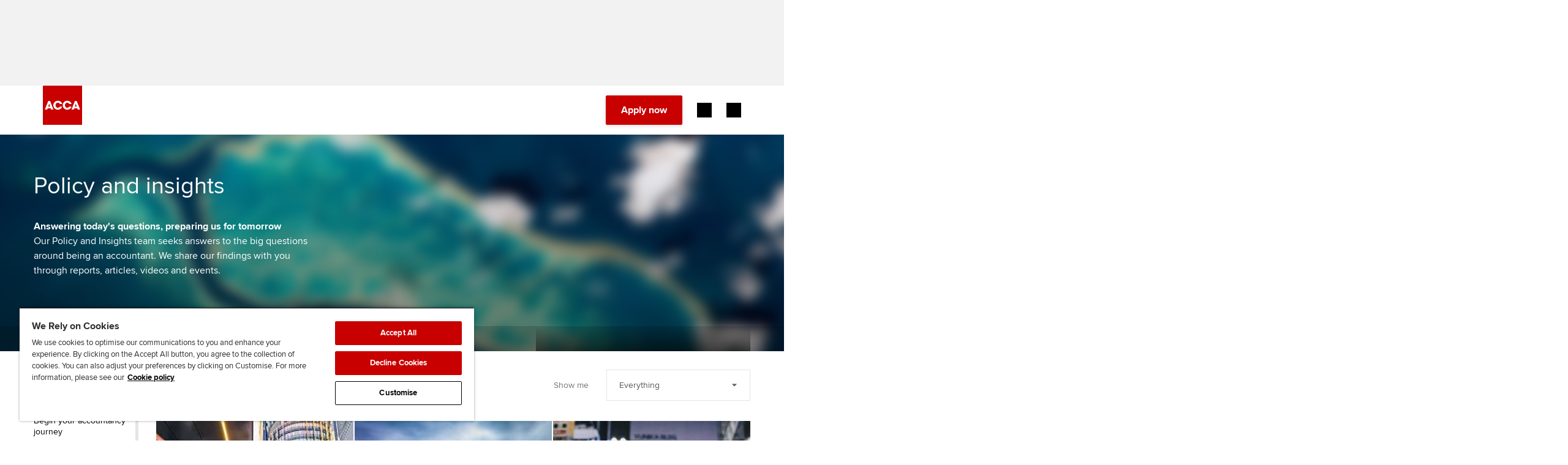

--- FILE ---
content_type: text/html;charset=utf-8
request_url: https://www.accaglobal.com/my/en/professional-insights.html
body_size: 36524
content:
<!DOCTYPE html>
<!--[if IE 8]><html class=" ie ie8 lte9 lte8   no-js ablanding" lang="en"><![endif]-->
<!--[if IE 9]><html class=" ie ie9 lte9 notie8 no-js ablanding" lang="en"><![endif]-->
<!--[if !IE]><!-->
<html lang="en" class=" no-js ablanding">
<!--<![endif]--><head>
    <meta charset="utf-8" />

        <!--[if IE]><![endif]-->

    <title>Policy and insights | ACCA Global</title>
    <meta http-equiv="X-UA-Compatible" content="IE=edge" />
    <meta name="author" content="ACCA - https://www.accaglobal.com" />

    <meta name="description" content="ACCA's Policy and Insights team seeks answers to the big questions around being an accountant. From looking at how emerging technologies and new business models will affect the profession, to trends in corporate reporting, discover all of ACCA's thought leadership here.">
    <meta name="title" content="Policy and insights" />
    <meta name="viewport" content="user-scalable=yes, width=device-width, initial-scale=1, maximum-scale=5" />
	<script defer="defer" type="text/javascript" src="https://rum.hlx.page/.rum/@adobe/helix-rum-js@%5E2/dist/rum-standalone.js" data-routing="p00000-e000000"></script>
<link rel="canonical" href="https://www.accaglobal.com/gb/en/professional-insights.html"/>
	<meta name="lastModDate" content="2025-11-07T09:41:00.982Z" />

	<!-- Adobe Tag Manager -->
	<script src="/etc.clientlibs/acca/clientlibs/data-layer-utils.min.js"></script>
<script type="text/javascript">
		registerDOMLoadedEvent();
	</script>
	<script src='https://assets.adobedtm.com/bd662320aaa7/98675746a2e2/launch-EN4c8bea9d45114431a8bc35a4ce50e9d9.min.js' async></script><link rel="stylesheet" href="/etc.clientlibs/careersupport/clientlibs/jobs-widget.min.css" type="text/css"/>
<script src="/etc.clientlibs/clientlibs/granite/jquery.min.js"></script>
<script src="/etc.clientlibs/clientlibs/granite/utils.min.js"></script>
<script src="/etc.clientlibs/clientlibs/granite/jquery/granite.min.js"></script>
<script src="/etc.clientlibs/foundation/clientlibs/jquery.min.js"></script>
<script src="/etc.clientlibs/careersupport/clientlibs/jobs-widget.min.js"></script>
<link rel="icon" type="image/x-icon" href="/etc.clientlibs/membersbeta/clientlibs/static-assets/resources/img/icons/favicon.ico"/>
	<link rel="apple-touch-icon" sizes="57x57" href="/etc.clientlibs/membersbeta/clientlibs/static-assets/resources/img/icons/apple-icon-57x57.png">
	<link rel="apple-touch-icon" sizes="60x60" href="/etc.clientlibs/membersbeta/clientlibs/static-assets/resources/img/icons/apple-icon-60x60.png">
	<link rel="apple-touch-icon" sizes="72x72" href="/etc.clientlibs/membersbeta/clientlibs/static-assets/resources/img/icons/apple-icon-72x72.png">
	<link rel="apple-touch-icon" sizes="76x76" href="/etc.clientlibs/membersbeta/clientlibs/static-assets/resources/img/icons/apple-icon-76x76.png">
	<link rel="apple-touch-icon" sizes="114x114" href="/etc.clientlibs/membersbeta/clientlibs/static-assets/resources/img/icons/apple-icon-114x114.png">
	<link rel="apple-touch-icon" sizes="120x120" href="/etc.clientlibs/membersbeta/clientlibs/static-assets/resources/img/icons/apple-icon-120x120.png">
	<link rel="apple-touch-icon" sizes="144x144" href="/etc.clientlibs/membersbeta/clientlibs/static-assets/resources/img/icons/apple-icon-144x144.png">
	<link rel="apple-touch-icon" sizes="152x152" href="/etc.clientlibs/membersbeta/clientlibs/static-assets/resources/img/icons/apple-icon-152x152.png">
	<link rel="apple-touch-icon" sizes="180x180" href="/etc.clientlibs/membersbeta/clientlibs/static-assets/resources/img/icons/apple-icon-180x180.png">
	<link rel="apple-touch-icon" href="/etc.clientlibs/membersbeta/clientlibs/static-assets/resources/img/icons/apple-icon-precomposed.png">
	<link rel="apple-touch-icon" href="/etc.clientlibs/membersbeta/clientlibs/static-assets/resources/img/icons/apple-icon.png">
	<link rel="icon" type="image/png" href="/etc.clientlibs/membersbeta/clientlibs/static-assets/resources/img/icons/android-icon-192x192.png" sizes="192x192">
	<link rel="icon" type="image/png" href="/etc.clientlibs/membersbeta/clientlibs/static-assets/resources/img/icons/favicon-96x96.png" sizes="96x96">
	<link rel="icon" type="image/png" href="/etc.clientlibs/membersbeta/clientlibs/static-assets/resources/img/icons/favicon-32x32.png" sizes="32x32">
	<link rel="icon" type="image/png" href="/etc.clientlibs/membersbeta/clientlibs/static-assets/resources/img/icons/favicon-16x16.png" sizes="16x16">
	<link rel="manifest" href="/etc.clientlibs/membersbeta/clientlibs/static-assets/resources/manifest.json">
	<meta name="msapplication-TileColor" content="#da532c">
	<meta name="msapplication-TileImage" content="/etc.clientlibs/membersbeta/clientlibs/static-assets/resources/img/icons/ms-icon-144x144.png">
	<meta name="theme-color" content="#ffffff">

    <!-- ACCA-X Dev Typekit -->
    <!-- <script src="//use.typekit.net/tgr7qes.js"></script> -->
    <!-- <script>try{Typekit.load();}catch(e){}</script> -->

	<link rel="stylesheet" href="https://assets.accaglobal.com/etc.clientlibs/accarelaunch/clientlibs/clientlib-fonts.css" type="text/css">

	<style>
		@font-face {
			font-family: 'icomoon';
			src: url('https://assets.accaglobal.com/etc.clientlibs/acca/clientlibs/static-assets/resources/fonts/acca-icon-font.eot?l78q1t');
			src: url('https://assets.accaglobal.com/etc.clientlibs/acca/clientlibs/static-assets/resources/fonts/acca-icon-font.eot?l78q1t#iefix') format('embedded-opentype'),
			url('https://assets.accaglobal.com/etc.clientlibs/acca/clientlibs/static-assets/resources/fonts/acca-icon-font.woff?l78q1t') format('woff'),
			url('https://assets.accaglobal.com/etc.clientlibs/acca/clientlibs/static-assets/resources/fonts/acca-icon-font.svg?l78q1t#icomoon') format('svg');
			font-weight: normal;
			font-style: normal;
			font-display: swap;
		}

		@font-face {
			font-family: 'rf-icomoon';
			src: url('https://assets.accaglobal.com/etc.clientlibs/acca/clientlibs/static-assets/resources/fonts/rf-icomoon.eot?ave7il');
			src: url('https://assets.accaglobal.com/etc.clientlibs/acca/clientlibs/static-assets/resources/fonts/rf-icomoon.eot?ave7il#iefix') format('embedded-opentype'),
			url('https://assets.accaglobal.com/etc.clientlibs/acca/clientlibs/static-assets/resources/fonts/rf-icomoon.ttf?ave7il') format('truetype'),
			url('https://assets.accaglobal.com/etc.clientlibs/acca/clientlibs/static-assets/resources/fonts/rf-icomoon.woff?ave7il') format('woff'),
			url('https://assets.accaglobal.com/etc.clientlibs/acca/clientlibs/static-assets/resources/fonts/rf-icomoon.svg?ave7il#rf-icomoon') format('svg');
			font-weight: normal;
			font-style: normal;
			font-display: swap;
		}
	</style>
    <link rel="stylesheet" href="/etc.clientlibs/membersbeta/clientlibs/static-assets.min.css" type="text/css"/>
<link rel="stylesheet" href="/etc.clientlibs/acca/clientlibs/clientlibs-acca-header.min.css" type="text/css"/>
<link rel="stylesheet" href="/etc.clientlibs/acca/clientlibs/acca.global.react.lc-1.0.0-lc.min.css" type="text/css"/>
<!--[if lt IE 9]>
        <link href="/etc.clientlibs/membersbeta/clientlibs/static-assets/resources/css/ie8.css" rel="stylesheet" />
    <![endif]-->

    <script src="/etc.clientlibs/membersbeta/clientlibs/static-assets/resources/js/lib/modernizr.js"></script>

	<div class="cloudservices servicecomponents">
</div>
<script src="/etc.clientlibs/acca/clientlibs/clientlibs-acca-header.min.js"></script>
</head><body>
    <div class="headerToolbar iparsys parsys"><div class="headerToolbar section"><div class="headerAdvertisement advertLeaderboard"><div class="advert-container advert-container--top-page leaderboard-container scheme-grey-2">
	<div class="advert-container__frame">
		<div class="advert-container__frame-inner">
			<div class="advert advert--top-page leaderboard-ad-launch">
</div>
		</div>
	</div>
</div>
</div>
<div class="topnav topNavigation"><!-- Header - BRAND REFRESH -->
        <div class="cmp-header cmp-header--relative">
            <div class="cmp-header__content">
                <div class="cmp-header__utilitybar">
                    <div class="cmp-header__utilitybar--inner">
                        <div class="cmp-header__headline">
                            <p>The global body for professional accountants</p>
                        </div>

                        <div class="cmp-header__mininavigation">
                            <div class="list">
                                <div class="cmp-list">
                                    <ul>
                                        <li class="cmp-list__item">
                                                <a href="/my/en/about-us.html" class="cmp-list__item-link">
                                                    <span class="cmp-list__item-title">About us</span>
                                                </a>
                                            </li>
                                        <li class="cmp-list__item">
                                                <a href="https://jobs.accaglobal.com/?utm_source=ACCAglobal&utm_medium=referral&utm_campaign=navbar1" class="cmp-list__item-link">
                                                    <span class="cmp-list__item-title">Search jobs</span>
                                                </a>
                                            </li>
                                        <li class="cmp-list__item">
                                                <a href="/my/en/member/find-an-accountant.html" class="cmp-list__item-link">
                                                    <span class="cmp-list__item-title">Find an accountant</span>
                                                </a>
                                            </li>
                                        <li class="cmp-list__item">
                                                <a href="/my/en/technical-activities.html" class="cmp-list__item-link">
                                                    <span class="cmp-list__item-title">Technical activities</span>
                                                </a>
                                            </li>
                                        <li class="cmp-list__item">
                                                <a href="/my/en/help.html" class="cmp-list__item-link">
                                                    <span class="cmp-list__item-title">Help & support</span>
                                                </a>
                                            </li>
                                        </ul>
                                </div>
                            </div>
                        </div>
                    </div>
                </div>

                <div class="cmp-header-controls">
                    <div class="cmp-header__item cmp-header-controls--left">
                        <button class="cmp-header-controls__mobile-button cmp-header-controls__mobile-button--menu-back"
                                aria-label="Back"
                                aria-hidden="true">
                            <i class="cmp-header-controls__mobile-button-icon header-icon-back"></i>
                        </button>
                        <div class="cmp-header__logo">
                            <div class="cmp-header__logo--default">
                                <div class="cmp-image">
                                    <a href="/my/en.html" class="cmp-image__link" title="Home">
                                        <img class="cmp-image__image" src="/etc.clientlibs/acca/clientlibs/static-assets/resources/img/logo-square-RED.svg" alt="ACCA Global - Logo"/>
                                    </a>
                                </div>
                            </div>
                            <div class="cmp-header__logo--inverted ">
                                <div class="cmp-image">
                                    <a href="/my/en.html" class="cmp-image__link" title="Home">
                                        <img class="cmp-image__image" src="/etc.clientlibs/acca/clientlibs/static-assets/resources/img/logo-square-WHITE.svg" alt="ACCA Global - Logo"/>
                                    </a>
                                </div>
                            </div>
                        </div>
                    </div>

                    <div class="cmp-header-controls--right">
                        <div class="cmp-header__search rf-header-search">
                            <div class="searchBar search-bar">
    


<div id="searchbar" class="__react-cmp" data-placeHolderText="Search here...." data-initialsearchmessage="Type your search" data-noresultsmessage="No results" data-azureendpoint="https://api.apps.accaglobal.com/web2/api/v1/public/search/indexes/mainsite-acca-index/docs/suggest" data-azureapikey="ab40467e-2ff4-4ecb-bc6b-e3f5c7f49878" data-variant="legacy" data-iconposition="right" data-destinationpath="/my/en/search.html" data-react-component="SearchBar" data-language="en" data-languageFieldName="se_language" data-country="my" data-countryFieldName="se_country" data-contentType="ACCAGlobal" data-contentTypeFieldName="se_content_type" data-isonresultspage="false"></div>
</div>
</div>

                        <div class="cmp-header__actions">
                            <div class="button button--primary">
                                <a class="cmp-button cmp-button-apply-now" onclick="_gaq.push(['_trackEvent', 'an-button-pi', 'click', '/content/accaglobal/my/en/professional-insights']);" href="https://www.accaglobal.com/acca-registration-intro.html">
                                        <span class="cmp-button__text">
                                            Apply now</span>
                                    </a>
                                </div>

                            <div class="cmp-header__actions-extra">
                                <div class="button--myacca">
                                    <a href="/content/accaglobal/my/en/footer-toolbar/myacca" class="cmp-button" target='_blank'>
                                        <span class="cmp-button__text">MyACCA</span>
                                    </a>
                                </div>

                                <!-- Region selector -->
                                <div class="cmp-header-country-selector">
                                    <form id="header-region-select" action="/en.html" method="post">
                                        <div class="regionSelector"><a href="#" title="Global" class="rf-country-selector-trigger selected-country" data-toggle-country-selector="">
	<span class="rf-country-selector-trigger__text country">Global</span>
	<span class="rf-country-selector-trigger__icon"></span>
</a>

<div class="rf-country-selector country-selector-container" aria-hidden="true">
	<div class="rf-country-selector__inner">
		<!-- 2. CS: regions navigation -->
		<ul class="rf-country-selector-regions-nav regions">
			<li class="rf-country-selector-regions-nav__item" aria-selected="true">
				<button class="rf-country-selector-regions-nav__item-link" data-countries-show="#region-americas">Americas</button>
			</li>
			<li class="rf-country-selector-regions-nav__item" aria-selected="false">
				<button class="rf-country-selector-regions-nav__item-link" data-countries-show="#region-europe">Europe</button>
			</li>
			<li class="rf-country-selector-regions-nav__item" aria-selected="false">
				<button class="rf-country-selector-regions-nav__item-link" data-countries-show="#region-middle-east">Middle East</button>
			</li>
			<li class="rf-country-selector-regions-nav__item" aria-selected="false">
				<button class="rf-country-selector-regions-nav__item-link" data-countries-show="#region-africa">Africa</button>
			</li>
			<li class="rf-country-selector-regions-nav__item" aria-selected="false">
				<button class="rf-country-selector-regions-nav__item-link" data-countries-show="#region-asia">Asia</button>
			</li>
		</ul>
		<!-- / 2. CS: regions navigation -->

		<!-- 3. CS: regions and countries -->
		<div class="rf-country-selector-regions countries-sections">
			<div id="region-americas" class="rf-country-selector-region">
					<button class="rf-country-selector-region__name">
						<span class="rf-country-selector-region__name-label">
							Americas
						</span>
						<i class="rf-country-selector-region__name-icon"></i>
					</button>
					<ul class="rf-country-selector-region__list">
						<li class="rf-country-selector-region__item">
								<a href="#" class="rf-country-selector-region__item-link" data-url="/content/accaglobal/ca/en.html" data-region-id="CA" data-region-grouping-id="">Canada</a>
							</li>

							<li class="rf-country-selector-region__item">
								<a href="#" class="rf-country-selector-region__item-link" data-url="/content/accaglobal/us/en.html" data-region-id="US" data-region-grouping-id="">USA</a>
							</li>

							<li class="rf-country-selector-region__item">
								<a href="#" class="rf-country-selector-region__item-link" data-url="/content/accaglobal/caribbean/en.html" data-region-id="BS" data-region-grouping-id="caribbean">Bahamas</a>
							</li>

							<li class="rf-country-selector-region__item">
								<a href="#" class="rf-country-selector-region__item-link" data-url="/content/accaglobal/caribbean/en.html" data-region-id="BB" data-region-grouping-id="caribbean">Barbados</a>
							</li>

							<li class="rf-country-selector-region__item">
								<a href="#" class="rf-country-selector-region__item-link" data-url="/content/accaglobal/caribbean/en.html" data-region-id="BM" data-region-grouping-id="caribbean">Bermuda</a>
							</li>

							<li class="rf-country-selector-region__item">
								<a href="#" class="rf-country-selector-region__item-link" data-url="/content/accaglobal/caribbean/en.html" data-region-id="KY" data-region-grouping-id="caribbean">Cayman Islands</a>
							</li>

							</ul><ul class="rf-country-selector-region__list">
							<li class="rf-country-selector-region__item">
								<a href="#" class="rf-country-selector-region__item-link" data-url="/content/accaglobal/caribbean/en.html" data-region-id="GY" data-region-grouping-id="caribbean">Guyana</a>
							</li>

							<li class="rf-country-selector-region__item">
								<a href="#" class="rf-country-selector-region__item-link" data-url="/content/accaglobal/caribbean/en.html" data-region-id="JM" data-region-grouping-id="caribbean">Jamaica</a>
							</li>

							<li class="rf-country-selector-region__item">
								<a href="#" class="rf-country-selector-region__item-link" data-url="/content/accaglobal/caribbean/en.html" data-region-id="OECS" data-region-grouping-id="caribbean">OECS</a>
							</li>

							<li class="rf-country-selector-region__item">
								<a href="#" class="rf-country-selector-region__item-link" data-url="/content/accaglobal/caribbean/en.html" data-region-id="TT" data-region-grouping-id="caribbean">Trinidad & Tobago</a>
							</li>

							<li class="rf-country-selector-region__item">
								<a href="#" class="rf-country-selector-region__item-link" data-url="/content/accaglobal/caribbean/en.html" data-region-id="VG" data-region-grouping-id="caribbean">Virgin Islands (British)</a>
							</li>

							</ul>
				</div>
			<div id="region-europe" class="rf-country-selector-region">
					<button class="rf-country-selector-region__name">
						<span class="rf-country-selector-region__name-label">
							Europe
						</span>
						<i class="rf-country-selector-region__name-icon"></i>
					</button>
					<ul class="rf-country-selector-region__list">
						<li class="rf-country-selector-region__item">
								<a href="#" class="rf-country-selector-region__item-link" data-url="/content/accaglobal/uk/en.html" data-region-id="GB" data-region-grouping-id="">United Kingdom</a>
							</li>

							<li class="rf-country-selector-region__item">
								<a href="#" class="rf-country-selector-region__item-link" data-url="/content/accaglobal/scotland/en.html" data-region-id="SCT" data-region-grouping-id="">Scotland</a>
							</li>

							<li class="rf-country-selector-region__item">
								<a href="#" class="rf-country-selector-region__item-link" data-url="/content/accaglobal/wales/en.html" data-region-id="WLS" data-region-grouping-id="">Wales</a>
							</li>

							<li class="rf-country-selector-region__item">
								<a href="#" class="rf-country-selector-region__item-link" data-url="/content/accaglobal/ie/en.html" data-region-id="IE" data-region-grouping-id="">Ireland</a>
							</li>

							<li class="rf-country-selector-region__item">
								<a href="#" class="rf-country-selector-region__item-link" data-url="/content/accaglobal/ubcs/en.html" data-region-id="AM" data-region-grouping-id="ubcs">Armenia</a>
							</li>

							<li class="rf-country-selector-region__item">
								<a href="#" class="rf-country-selector-region__item-link" data-url="/content/accaglobal/ubcs/en.html" data-region-id="AZ" data-region-grouping-id="ubcs">Azerbaijan</a>
							</li>

							</ul><ul class="rf-country-selector-region__list">
							<li class="rf-country-selector-region__item">
								<a href="#" class="rf-country-selector-region__item-link" data-url="/content/accaglobal/ubcs/en.html" data-region-id="BY" data-region-grouping-id="ubcs">Belarus</a>
							</li>

							<li class="rf-country-selector-region__item">
								<a href="#" class="rf-country-selector-region__item-link" data-url="/content/accaglobal/crsh/en.html" data-region-id="CZ" data-region-grouping-id="crsh">Czech Republic</a>
							</li>

							<li class="rf-country-selector-region__item">
								<a href="#" class="rf-country-selector-region__item-link" data-url="/content/accaglobal/ubcs/en.html" data-region-id="EE" data-region-grouping-id="ubcs">Estonia</a>
							</li>

							<li class="rf-country-selector-region__item">
								<a href="#" class="rf-country-selector-region__item-link" data-url="/content/accaglobal/ubcs/en.html" data-region-id="GE" data-region-grouping-id="ubcs">Georgia</a>
							</li>

							<li class="rf-country-selector-region__item">
								<a href="#" class="rf-country-selector-region__item-link" data-url="/content/accaglobal/crsh/en.html" data-region-id="HU" data-region-grouping-id="crsh">Hungary</a>
							</li>

							<li class="rf-country-selector-region__item">
								<a href="#" class="rf-country-selector-region__item-link" data-url="/content/accaglobal/ubcs/en.html" data-region-id="LV" data-region-grouping-id="ubcs">Latvia</a>
							</li>

							</ul><ul class="rf-country-selector-region__list">
							<li class="rf-country-selector-region__item">
								<a href="#" class="rf-country-selector-region__item-link" data-url="/content/accaglobal/ubcs/en.html" data-region-id="LT" data-region-grouping-id="ubcs">Lithuania</a>
							</li>

							<li class="rf-country-selector-region__item">
								<a href="#" class="rf-country-selector-region__item-link" data-url="http://www.accapolska.pl" data-region-id="PL" data-region-grouping-id="">Poland</a>
							</li>

							<li class="rf-country-selector-region__item">
								<a href="#" class="rf-country-selector-region__item-link" data-url="/content/accaglobal/russia/en.html" data-region-id="RU" data-region-grouping-id="">Russia</a>
							</li>

							<li class="rf-country-selector-region__item">
								<a href="#" class="rf-country-selector-region__item-link" data-url="/content/accaglobal/crsh/en.html" data-region-id="SK" data-region-grouping-id="crsh">Slovakia</a>
							</li>

							<li class="rf-country-selector-region__item">
								<a href="#" class="rf-country-selector-region__item-link" data-url="/content/accaglobal/ubcs/en.html" data-region-id="UA" data-region-grouping-id="ubcs">Ukraine</a>
							</li>

							</ul>
				</div>
			<div id="region-middle-east" class="rf-country-selector-region">
					<button class="rf-country-selector-region__name">
						<span class="rf-country-selector-region__name-label">
							Middle East
						</span>
						<i class="rf-country-selector-region__name-icon"></i>
					</button>
					<ul class="rf-country-selector-region__list">
						<li class="rf-country-selector-region__item">
								<a href="#" class="rf-country-selector-region__item-link" data-url="/content/accaglobal/middle-east/en.html" data-region-id="AE" data-region-grouping-id="middle-east">United Arab Emirates</a>
							</li>

							<li class="rf-country-selector-region__item">
								<a href="#" class="rf-country-selector-region__item-link" data-url="/content/accaglobal/middle-east/en.html" data-region-id="OM" data-region-grouping-id="middle-east">Oman</a>
							</li>

							<li class="rf-country-selector-region__item">
								<a href="#" class="rf-country-selector-region__item-link" data-url="/content/accaglobal/middle-east/en.html" data-region-id="BH" data-region-grouping-id="middle-east">Bahrain</a>
							</li>

							<li class="rf-country-selector-region__item">
								<a href="#" class="rf-country-selector-region__item-link" data-url="/content/accaglobal/middle-east/en.html" data-region-id="KW" data-region-grouping-id="middle-east">Kuwait</a>
							</li>

							<li class="rf-country-selector-region__item">
								<a href="#" class="rf-country-selector-region__item-link" data-url="/content/accaglobal/middle-east/en.html" data-region-id="SA" data-region-grouping-id="middle-east">Saudi Arabia</a>
							</li>

							<li class="rf-country-selector-region__item">
								<a href="#" class="rf-country-selector-region__item-link" data-url="/content/accaglobal/middle-east/en.html" data-region-id="EG" data-region-grouping-id="middle-east">Egypt</a>
							</li>

							</ul><ul class="rf-country-selector-region__list">
							<li class="rf-country-selector-region__item">
								<a href="#" class="rf-country-selector-region__item-link" data-url="/content/accaglobal/middle-east/en.html" data-region-id="JO" data-region-grouping-id="middle-east">Jordan</a>
							</li>

							<li class="rf-country-selector-region__item">
								<a href="#" class="rf-country-selector-region__item-link" data-url="/content/accaglobal/middle-east/en.html" data-region-id="IR" data-region-grouping-id="middle-east">Iran</a>
							</li>

							<li class="rf-country-selector-region__item">
								<a href="#" class="rf-country-selector-region__item-link" data-url="/content/accaglobal/middle-east/en.html" data-region-id="YE" data-region-grouping-id="middle-east">Yemen</a>
							</li>

							<li class="rf-country-selector-region__item">
								<a href="#" class="rf-country-selector-region__item-link" data-url="/content/accaglobal/middle-east/en.html" data-region-id="PS" data-region-grouping-id="middle-east">State of Palestine</a>
							</li>

							<li class="rf-country-selector-region__item">
								<a href="#" class="rf-country-selector-region__item-link" data-url="/content/accaglobal/middle-east/en.html" data-region-id="IQ" data-region-grouping-id="middle-east">Iraq</a>
							</li>

							<li class="rf-country-selector-region__item">
								<a href="#" class="rf-country-selector-region__item-link" data-url="/content/accaglobal/middle-east/en.html" data-region-id="LB" data-region-grouping-id="middle-east">Lebanon</a>
							</li>

							</ul><ul class="rf-country-selector-region__list">
							<li class="rf-country-selector-region__item">
								<a href="#" class="rf-country-selector-region__item-link" data-url="/content/accaglobal/middle-east/en.html" data-region-id="SY" data-region-grouping-id="middle-east">Syrian Arab Republic</a>
							</li>

							</ul>
				</div>
			<div id="region-africa" class="rf-country-selector-region">
					<button href="#" class="rf-country-selector-region__name">
						<span class="rf-country-selector-region__name-label">
							Africa
						</span>
						<i class="rf-country-selector-region__name-icon"></i>
					</button>
					<ul class="rf-country-selector-region__list">
						<li class="rf-country-selector-region__item">
								<a href="#" class="rf-country-selector-region__item-link" data-url="/content/accaglobal/africa/en.html" data-region-id="NG" data-region-grouping-id="africa">Nigeria</a>
							</li>

							<li class="rf-country-selector-region__item">
								<a href="#" class="rf-country-selector-region__item-link" data-url="/content/accaglobal/africa/en.html" data-region-id="ZA" data-region-grouping-id="africa">South Africa</a>
							</li>

							<li class="rf-country-selector-region__item">
								<a href="#" class="rf-country-selector-region__item-link" data-url="/content/accaglobal/africa/en.html" data-region-id="ZM" data-region-grouping-id="africa">Zambia</a>
							</li>

							<li class="rf-country-selector-region__item">
								<a href="#" class="rf-country-selector-region__item-link" data-url="/content/accaglobal/africa/en.html" data-region-id="ZW" data-region-grouping-id="africa">Zimbabwe</a>
							</li>

							<li class="rf-country-selector-region__item">
								<a href="#" class="rf-country-selector-region__item-link" data-url="/content/accaglobal/africa/en.html" data-region-id="MU" data-region-grouping-id="africa">Mauritius</a>
							</li>

							<li class="rf-country-selector-region__item">
								<a href="#" class="rf-country-selector-region__item-link" data-url="/content/accaglobal/africa/en.html" data-region-id="GH" data-region-grouping-id="africa">Ghana</a>
							</li>

							</ul><ul class="rf-country-selector-region__list">
							<li class="rf-country-selector-region__item">
								<a href="#" class="rf-country-selector-region__item-link" data-url="/content/accaglobal/africa/en.html" data-region-id="UG" data-region-grouping-id="africa">Uganda</a>
							</li>

							<li class="rf-country-selector-region__item">
								<a href="#" class="rf-country-selector-region__item-link" data-url="/content/accaglobal/africa/en.html" data-region-id="KE" data-region-grouping-id="africa">Kenya</a>
							</li>

							<li class="rf-country-selector-region__item">
								<a href="#" class="rf-country-selector-region__item-link" data-url="/content/accaglobal/africa/en.html" data-region-id="MW" data-region-grouping-id="africa">Malawi</a>
							</li>

							<li class="rf-country-selector-region__item">
								<a href="#" class="rf-country-selector-region__item-link" data-url="/content/accaglobal/africa/en.html" data-region-id="BW" data-region-grouping-id="africa">Botswana</a>
							</li>

							<li class="rf-country-selector-region__item">
								<a href="#" class="rf-country-selector-region__item-link" data-url="/content/accaglobal/africa/en.html" data-region-id="AFRICAOTHER" data-region-grouping-id="africa">Africa (other)</a>
							</li>

							</ul>
				</div>
			<div id="region-asia" class="rf-country-selector-region">
					<button class="rf-country-selector-region__name">
						<span class="rf-country-selector-region__name-label">
							Asia
						</span>
						<i class="rf-country-selector-region__name-icon"></i>
					</button>
					<ul class="rf-country-selector-region__list">
						<li class="rf-country-selector-region__item">
								<a href="#" class="rf-country-selector-region__item-link" data-url="/content/accaglobal/an/en.html" data-region-id="AU" data-region-grouping-id="">Australia</a>
							</li>

							<li class="rf-country-selector-region__item">
								<a href="#" class="rf-country-selector-region__item-link" data-url="https://www.accaglobal.com/gb/en.html" data-region-id="BD" data-region-grouping-id="">Bangladesh</a>
							</li>

							<li class="rf-country-selector-region__item">
								<a href="#" class="rf-country-selector-region__item-link" data-url="https://www.accaglobal.com.cn" data-region-id="CN" data-region-grouping-id="">China</a>
							</li>

							<li class="rf-country-selector-region__item">
								<a href="#" class="rf-country-selector-region__item-link" data-url="/content/accaglobal/hk/en.html" data-region-id="HK" data-region-grouping-id="">Hong Kong SAR of China</a>
							</li>

							<li class="rf-country-selector-region__item">
								<a href="#" class="rf-country-selector-region__item-link" data-url="/content/accaglobal/in/en.html" data-region-id="IN" data-region-grouping-id="">India</a>
							</li>

							<li class="rf-country-selector-region__item">
								<a href="#" class="rf-country-selector-region__item-link" data-url="/content/accaglobal/my/en.html" data-region-id="MY" data-region-grouping-id="">Malaysia</a>
							</li>

							</ul><ul class="rf-country-selector-region__list">
							<li class="rf-country-selector-region__item">
								<a href="#" class="rf-country-selector-region__item-link" data-url="/content/accaglobal/an/en.html" data-region-id="NZ" data-region-grouping-id="">New Zealand</a>
							</li>

							<li class="rf-country-selector-region__item">
								<a href="#" class="rf-country-selector-region__item-link" data-url="/content/accaglobal/pk/en.html" data-region-id="PK" data-region-grouping-id="">Pakistan</a>
							</li>

							<li class="rf-country-selector-region__item">
								<a href="#" class="rf-country-selector-region__item-link" data-url="/content/accaglobal/sg/en.html" data-region-id="SG" data-region-grouping-id="">Singapore</a>
							</li>

							<li class="rf-country-selector-region__item">
								<a href="#" class="rf-country-selector-region__item-link" data-url="/content/accaglobal/lk/en.html" data-region-id="LK" data-region-grouping-id="">Sri Lanka</a>
							</li>

							<li class="rf-country-selector-region__item">
								<a href="#" class="rf-country-selector-region__item-link" data-url="/content/accaglobal/vn/en.html" data-region-id="VN" data-region-grouping-id="">Vietnam</a>
							</li>

							</ul>
				</div>
			</div>
		<!-- / 3. CS: regions and countries -->

		<!-- 1. CS: global message -->
		<div class="rf-country-selector-global-message global-message">
			<span class="rf-country-selector-global-message__icon"></span>
			<p class="rf-country-selector-global-message__text">
				<span class="rf-country-selector-global-message__text-part">
					Can't find your location/region listed?</span>
				<span class="rf-country-selector-global-message__text-part rf-country-selector-global-message__text-part--secondary">
					Please visit our <a id="globalLink" href="#" data-global-link="/content/accaglobal/gb/en.html" data-global-link-text="Global">global website</a> instead
				</span>
			</p>
		</div>
		<!-- / 1. CS: global message -->
	</div>
</div>
</div>
</form>
                                </div>
                            </div>
                        </div>
                    </div>

                    <div class="cmp-header__item cmp-header-controls-mobile--right">
                        <div class="cmp-header-controls__mobile">
                            <button
                                    class="cmp-header-controls__mobile-button cmp-header-controls__mobile-button--search-open"
                                    aria-label="Search Bar Open"
                                    aria-hidden="false"
                            >
                                <i class="cmp-header-controls__mobile-button-icon header-icon-search-open"></i>
                            </button>

                            <button
                                    class="cmp-header-controls__mobile-button cmp-header-controls__mobile-button--search-close mobile-button--inverted"
                                    aria-label="Search Bar Close"
                                    aria-hidden="true"
                            >
                                <i class="cmp-header-controls__mobile-button-icon header-icon-search-close"></i>
                            </button>

                            <button
                                    id="menu-open"
                                    class="cmp-header-controls__mobile-button cmp-header-controls__mobile-button--menu-open"
                                    aria-label="Menu Open"
                                    aria-hidden="false"
                            >
                                <i class="cmp-header-controls__mobile-button-icon header-icon-menu"></i>
                            </button>

                            <button
                                    id="menu-close"
                                    class="cmp-header-controls__mobile-button cmp-header-controls__mobile-button--menu-close"
                                    aria-hidden="true"
                                    aria-label="Menu Close"
                            >
                                <i class="cmp-header-controls__mobile-button-icon header-icon-close"></i>
                            </button>
                        </div>
                    </div>
                </div>

                <div class="cmp-header__navigation">
                    <div class="cmp-header__navigation-separator"></div>
                    
	<nav class="cmp-navigation">
<ul class="cmp-navigation__group">
	<li class="cmp-navigation__item cmp-navigation__item--level-0"><a href="/my/en/study-with-acca.html" class="cmp-navigation__item-link">Begin your accountancy journey</a>
<div class="cmp-navigation__group-wrap">
<ul class="cmp-navigation__group">
	<li class="cmp-navigation__item cmp-navigation__item--level-1"><a href="/my/en/study-with-acca/getting-started.html" class="cmp-navigation__item-link">Getting started</a>
<ul class="cmp-navigation__group">
	<li class="cmp-navigation__item cmp-navigation__item--level-2"><a href="/my/en/study-with-acca/getting-started/plan-your-study-and-exam-journey.html" class="cmp-navigation__item-link">Find your starting point</a>
</li>
	<li class="cmp-navigation__item cmp-navigation__item--level-2"><a href="/my/en/study-with-acca/getting-started/our-qualifications.html" class="cmp-navigation__item-link">Discover our qualifications</a>
</li>
	<li class="cmp-navigation__item cmp-navigation__item--level-2"><a href="/gb/en/student/tuition-study-options.html" class="cmp-navigation__item-link">Tuition and study options</a>
</li>
	<li class="cmp-navigation__item cmp-navigation__item--level-2"><a href="/my/en/study-with-acca/getting-started/taking-exams.html" class="cmp-navigation__item-link">Taking exams</a>
</li>
	<li class="cmp-navigation__item cmp-navigation__item--level-2"><a href="/my/en/study-with-acca/getting-started/apply-now.html" class="cmp-navigation__item-link">Learn how to apply</a>
</li>
</ul>
</li>
	<li class="cmp-navigation__item cmp-navigation__item--level-1"><a href="/my/en/study-with-acca/your-career.html" class="cmp-navigation__item-link">Your career</a>
<ul class="cmp-navigation__group">
	<li class="cmp-navigation__item cmp-navigation__item--level-2"><a href="/my/en/study-with-acca/your-career/why-accountancy.html" class="cmp-navigation__item-link">Why choose accountancy?</a>
</li>
	<li class="cmp-navigation__item cmp-navigation__item--level-2"><a href="/my/en/study-with-acca/your-career/sectors-industries-roles.html" class="cmp-navigation__item-link">Explore sectors and roles</a>
</li>
</ul>
</li>
	<li class="cmp-navigation__item cmp-navigation__item--level-1"><a href="/my/en/study-with-acca/why-acca.html" class="cmp-navigation__item-link">Why ACCA?</a>
<ul class="cmp-navigation__group">
</ul>
</li>
	<li class="cmp-navigation__item cmp-navigation__item--level-1"><a href="/my/en/study-with-acca/blog.html" class="cmp-navigation__item-link">Student stories and guides</a>
<ul class="cmp-navigation__group">
</ul>
</li>
	<li class="cmp-navigation__item cmp-navigation__item--level-1"><a href="/my/en/study-with-acca/discover-your-potential.html" class="cmp-navigation__item-link">Sign-up to our industry newsletter</a>
<ul class="cmp-navigation__group">
</ul>
</li>
</ul>
</div>
</li>
	<li class="cmp-navigation__item cmp-navigation__item--level-0"><a href="/my/en/qualifications.html" class="cmp-navigation__item-link">Our qualifications</a>
<div class="cmp-navigation__group-wrap">
<ul class="cmp-navigation__group">
	<li class="cmp-navigation__item cmp-navigation__item--level-1"><a href="/my/en/qualifications/future-qualifications.html" class="cmp-navigation__item-link">The future ACCA Qualification</a>
<ul class="cmp-navigation__group">
</ul>
</li>
	<li class="cmp-navigation__item cmp-navigation__item--level-1"><a href="/my/en/qualifications/apply-now.html" class="cmp-navigation__item-link">Apply to become an ACCA student</a>
<ul class="cmp-navigation__group">
</ul>
</li>
	<li class="cmp-navigation__item cmp-navigation__item--level-1"><a href="/my/en/qualifications/why-acca.html" class="cmp-navigation__item-link">Why choose to study ACCA?</a>
<ul class="cmp-navigation__group">
	<li class="cmp-navigation__item cmp-navigation__item--level-2"><a href="/my/en/qualifications/why-acca/study.html" class="cmp-navigation__item-link">Where can I study ACCA?</a>
</li>
	<li class="cmp-navigation__item cmp-navigation__item--level-2"><a href="/my/en/qualifications/why-acca/studying-working.html" class="cmp-navigation__item-link">How can I study ACCA?</a>
</li>
	<li class="cmp-navigation__item cmp-navigation__item--level-2"><a href="/my/en/qualifications/why-acca/membership.html" class="cmp-navigation__item-link">ACCA Membership and Fellowship</a>
</li>
	<li class="cmp-navigation__item cmp-navigation__item--level-2"><a href="/my/en/qualifications/why-acca/accelerated-pathway-for-spm-students.html" class="cmp-navigation__item-link">Accelerated pathway for SPM students</a>
</li>
	<li class="cmp-navigation__item cmp-navigation__item--level-2"><a href="/my/en/qualifications/why-acca/competency-framework.html" class="cmp-navigation__item-link">Career Navigator</a>
</li>
</ul>
</li>
	<li class="cmp-navigation__item cmp-navigation__item--level-1"><a href="/my/en/qualifications/glance.html" class="cmp-navigation__item-link">ACCA accountancy qualifications</a>
<ul class="cmp-navigation__group">
</ul>
</li>
	<li class="cmp-navigation__item cmp-navigation__item--level-1"><a href="/my/en/qualifications/accountancy-career.html" class="cmp-navigation__item-link">Getting started with ACCA</a>
<ul class="cmp-navigation__group">
	<li class="cmp-navigation__item cmp-navigation__item--level-2"><a href="/my/en/qualifications/accountancy-career/school-leaver.html" class="cmp-navigation__item-link">Accounting school leaver programmes</a>
</li>
	<li class="cmp-navigation__item cmp-navigation__item--level-2"><a href="/my/en/qualifications/accountancy-career/graduate.html" class="cmp-navigation__item-link">Graduates</a>
</li>
	<li class="cmp-navigation__item cmp-navigation__item--level-2"><a href="/my/en/qualifications/accountancy-career/working.html" class="cmp-navigation__item-link">Foundations in accountancy</a>
</li>
	<li class="cmp-navigation__item cmp-navigation__item--level-2"><a href="/my/en/qualifications/accountancy-career/working-studying-internationally.html" class="cmp-navigation__item-link">Working and studying internationally</a>
</li>
	<li class="cmp-navigation__item cmp-navigation__item--level-2"><a href="/my/en/qualifications/accountancy-career/fees.html" class="cmp-navigation__item-link">Fees and charges</a>
</li>
</ul>
</li>
	<li class="cmp-navigation__item cmp-navigation__item--level-1"><a href="/my/en/qualifications/acca-learning.html" class="cmp-navigation__item-link">ACCA Learning</a>
<ul class="cmp-navigation__group">
	<li class="cmp-navigation__item cmp-navigation__item--level-2"><a href="/my/en/qualifications/acca-learning/acca-learning-courses.html" class="cmp-navigation__item-link">ACCA Learning Courses</a>
</li>
	<li class="cmp-navigation__item cmp-navigation__item--level-2"><a href="/my/en/qualifications/acca-learning/courses-sustainability-esg.html" class="cmp-navigation__item-link">Sustainability and ESG courses</a>
</li>
	<li class="cmp-navigation__item cmp-navigation__item--level-2"><a href="/my/en/qualifications/acca-learning/courses-digital-data-finance.html" class="cmp-navigation__item-link">Data and digital finance courses</a>
</li>
	<li class="cmp-navigation__item cmp-navigation__item--level-2"><a href="/my/en/qualifications/acca-learning/courses-public-sector.html" class="cmp-navigation__item-link">Public sector courses</a>
</li>
	<li class="cmp-navigation__item cmp-navigation__item--level-2"><a href="/my/en/qualifications/acca-learning/courses-audit-assurance.html" class="cmp-navigation__item-link">Audit and assurance courses</a>
</li>
	<li class="cmp-navigation__item cmp-navigation__item--level-2"><a href="/my/en/qualifications/acca-learning/courses-leadership-management.html" class="cmp-navigation__item-link">Leadership and management courses</a>
</li>
</ul>
</li>
	<li class="cmp-navigation__item cmp-navigation__item--level-1"><a href="/my/en/qualifications/potential.html" class="cmp-navigation__item-link">Register your interest in ACCA</a>
<ul class="cmp-navigation__group">
</ul>
</li>
</ul>
</div>
</li>
	<li class="cmp-navigation__item cmp-navigation__item--level-0"><a href="/my/en/employer.html" class="cmp-navigation__item-link">Employers</a>
<div class="cmp-navigation__group-wrap">
<ul class="cmp-navigation__group">
	<li class="cmp-navigation__item cmp-navigation__item--level-1"><a href="/my/en/employer/future-qual-emp.html" class="cmp-navigation__item-link">The future ACCA Qualification</a>
<ul class="cmp-navigation__group">
</ul>
</li>
	<li class="cmp-navigation__item cmp-navigation__item--level-1"><a href="/my/en/employer/reasons-to-hire-acca-members.html" class="cmp-navigation__item-link">Learn why you should hire ACCA members</a>
<ul class="cmp-navigation__group">
	<li class="cmp-navigation__item cmp-navigation__item--level-2"><a href="/my/en/employer/reasons-to-hire-acca-members/meet-our-acca-members.html" class="cmp-navigation__item-link">Meet our ACCA members</a>
</li>
</ul>
</li>
	<li class="cmp-navigation__item cmp-navigation__item--level-1"><a href="/my/en/employer/why-train-with-acca.html" class="cmp-navigation__item-link">Why train your staff with ACCA?</a>
<ul class="cmp-navigation__group">
	<li class="cmp-navigation__item cmp-navigation__item--level-2"><a href="/my/en/employer/why-train-with-acca/benefits.html" class="cmp-navigation__item-link">Business benefits of training with ACCA</a>
</li>
	<li class="cmp-navigation__item cmp-navigation__item--level-2"><a href="/my/en/employer/why-train-with-acca/contact-us.html" class="cmp-navigation__item-link">Contact us</a>
</li>
</ul>
</li>
	<li class="cmp-navigation__item cmp-navigation__item--level-1"><a href="/my/en/employer/recruit-finance-staff.html" class="cmp-navigation__item-link">Recruit finance staff</a>
<ul class="cmp-navigation__group">
	<li class="cmp-navigation__item cmp-navigation__item--level-2"><a href="/my/en/employer/recruit-finance-staff/recruit-via-acca-careers-job-board.html" class="cmp-navigation__item-link">ACCA Careers | Job board | ACCA global</a>
</li>
	<li class="cmp-navigation__item cmp-navigation__item--level-2"><a href="/my/en/employer/recruit-finance-staff/virtual-careers-fairs.html" class="cmp-navigation__item-link">Virtual careers fairs</a>
</li>
</ul>
</li>
	<li class="cmp-navigation__item cmp-navigation__item--level-1"><a href="/my/en/employer/train-and-develop-finance-talent.html" class="cmp-navigation__item-link">Finance and accountancy training</a>
<ul class="cmp-navigation__group">
	<li class="cmp-navigation__item cmp-navigation__item--level-2"><a href="/my/en/employer/train-and-develop-finance-talent/top-quality-finance-learning-wth-acca-x.html" class="cmp-navigation__item-link">Free accounting courses and finance learning </a>
</li>
	<li class="cmp-navigation__item cmp-navigation__item--level-2"><a href="/my/en/employer/train-and-develop-finance-talent/professional-learning-and-qualifications.html" class="cmp-navigation__item-link">Accountancy qualifications for your business</a>
</li>
	<li class="cmp-navigation__item cmp-navigation__item--level-2"><a href="/my/en/employer/train-and-develop-finance-talent/what-skills-and-competencies-does-the-acca-qualification-develop.html" class="cmp-navigation__item-link">What skills does ACCA qualification develop?</a>
</li>
	<li class="cmp-navigation__item cmp-navigation__item--level-2"><a href="/my/en/employer/train-and-develop-finance-talent/supporting-your-acca-members.html" class="cmp-navigation__item-link">CPD for your ACCA members</a>
</li>
	<li class="cmp-navigation__item cmp-navigation__item--level-2"><a href="/my/en/employer/train-and-develop-finance-talent/acca-learning-monthly-ezine.html" class="cmp-navigation__item-link">Subscribe to the ACCA Learning monthly ezine</a>
</li>
	<li class="cmp-navigation__item cmp-navigation__item--level-2"><a href="/my/en/employer/train-and-develop-finance-talent/ACCA-bespoke-training-solutions-for-employers.html" class="cmp-navigation__item-link">Expert-led, bespoke training to drive your team's success</a>
</li>
</ul>
</li>
	<li class="cmp-navigation__item cmp-navigation__item--level-1"><a href="/my/en/employer/approved-employer-programme.html" class="cmp-navigation__item-link">Approved Employer programme</a>
<ul class="cmp-navigation__group">
	<li class="cmp-navigation__item cmp-navigation__item--level-2"><a href="/my/en/employer/approved-employer-programme/what-is-the-approved-employer-programme.html" class="cmp-navigation__item-link">What is the Approved Employer programme?</a>
</li>
	<li class="cmp-navigation__item cmp-navigation__item--level-2"><a href="/my/en/employer/approved-employer-programme/about-the-programme.html" class="cmp-navigation__item-link">About the Approved Employer programme</a>
</li>
	<li class="cmp-navigation__item cmp-navigation__item--level-2"><a href="/my/en/employer/approved-employer-programme/benefits-of-approval.html" class="cmp-navigation__item-link">Benefits of being an Approved Employer</a>
</li>
	<li class="cmp-navigation__item cmp-navigation__item--level-2"><a href="/my/en/employer/approved-employer-programme/how-to-apply.html" class="cmp-navigation__item-link">How to apply</a>
</li>
	<li class="cmp-navigation__item cmp-navigation__item--level-2"><a href="/my/en/employer/approved-employer-programme/help-with-your-approved-employer-application.html" class="cmp-navigation__item-link">Help with your Approved Employer application</a>
</li>
	<li class="cmp-navigation__item cmp-navigation__item--level-2"><a href="/my/en/employer/approved-employer-programme/approved-employer-directory.html" class="cmp-navigation__item-link">Approved Employer directory</a>
</li>
	<li class="cmp-navigation__item cmp-navigation__item--level-2"><a href="/my/en/employer/approved-employer-programme/approved-employer-case-studies.html" class="cmp-navigation__item-link">What do our Approved Employers think?</a>
</li>
	<li class="cmp-navigation__item cmp-navigation__item--level-2"><a href="/my/en/employer/approved-employer-programme/changes-to-organisation-structure.html" class="cmp-navigation__item-link">Organisational restructuring advice for approved employers </a>
</li>
</ul>
</li>
	<li class="cmp-navigation__item cmp-navigation__item--level-1"><a href="/my/en/employer/employer-help-and-guidance.html" class="cmp-navigation__item-link">Employer support | Employer support services</a>
<ul class="cmp-navigation__group">
	<li class="cmp-navigation__item cmp-navigation__item--level-2"><a href="/my/en/employer/employer-help-and-guidance/getting-started.html" class="cmp-navigation__item-link">Getting started with ACCA</a>
</li>
	<li class="cmp-navigation__item cmp-navigation__item--level-2"><a href="/my/en/employer/employer-help-and-guidance/help-for-your-acca-students.html" class="cmp-navigation__item-link">Resources for ACCA Members and Students</a>
</li>
	<li class="cmp-navigation__item cmp-navigation__item--level-2"><a href="/my/en/employer/employer-help-and-guidance/practice-connect.html" class="cmp-navigation__item-link">Practice connect</a>
</li>
</ul>
</li>
	<li class="cmp-navigation__item cmp-navigation__item--level-1"><a href="/my/en/employer/acca-one-step-ahead.html" class="cmp-navigation__item-link">Resources to help your organisation stay one step ahead</a>
<ul class="cmp-navigation__group">
</ul>
</li>
</ul>
</div>
</li>
	<li class="cmp-navigation__item cmp-navigation__item--level-0"><a href="/my/en/learning-provider.html" class="cmp-navigation__item-link">Learning providers</a>
<div class="cmp-navigation__group-wrap">
<ul class="cmp-navigation__group">
	<li class="cmp-navigation__item cmp-navigation__item--level-1"><a href="/my/en/learning-provider/future-qual-lp.html" class="cmp-navigation__item-link">The future ACCA Qualification</a>
<ul class="cmp-navigation__group">
</ul>
</li>
	<li class="cmp-navigation__item cmp-navigation__item--level-1"><a href="/my/en/learning-provider/support-for-approved-learning-partners.html" class="cmp-navigation__item-link">Support for Approved Learning Partners</a>
<ul class="cmp-navigation__group">
	<li class="cmp-navigation__item cmp-navigation__item--level-2"><a href="/my/en/learning-provider/support-for-approved-learning-partners/course-management-and-monitoring.html" class="cmp-navigation__item-link">Course management</a>
</li>
	<li class="cmp-navigation__item cmp-navigation__item--level-2"><a href="/my/en/learning-provider/support-for-approved-learning-partners/delivering-quality-student-experience.html" class="cmp-navigation__item-link">Delivering a quality student experience</a>
</li>
	<li class="cmp-navigation__item cmp-navigation__item--level-2"><a href="/my/en/learning-provider/support-for-approved-learning-partners/sales-and-marketing-support.html" class="cmp-navigation__item-link">Sales and marketing support</a>
</li>
</ul>
</li>
	<li class="cmp-navigation__item cmp-navigation__item--level-1"><a href="/my/en/learning-provider/approved-learning-partner.html" class="cmp-navigation__item-link">Becoming an ACCA Approved Learning Partner</a>
<ul class="cmp-navigation__group">
	<li class="cmp-navigation__item cmp-navigation__item--level-2"><a href="/my/en/learning-provider/approved-learning-partner/silver-learning-partner.html" class="cmp-navigation__item-link">Silver Learning Partner</a>
</li>
	<li class="cmp-navigation__item cmp-navigation__item--level-2"><a href="/my/en/learning-provider/approved-learning-partner/gold-approved-learning-partner.html" class="cmp-navigation__item-link">Gold Approved Learning Partner</a>
</li>
	<li class="cmp-navigation__item cmp-navigation__item--level-2"><a href="/my/en/learning-provider/approved-learning-partner/platinum-approved-learning-partner.html" class="cmp-navigation__item-link">Platinum Approved Learning Partner</a>
</li>
	<li class="cmp-navigation__item cmp-navigation__item--level-2"><a href="/my/en/learning-provider/approved-learning-partner/resources-for-approved-learning-partners.html" class="cmp-navigation__item-link">Existing Approved Learning Partners</a>
</li>
</ul>
</li>
	<li class="cmp-navigation__item cmp-navigation__item--level-1"><a href="/my/en/learning-provider/acca-tutor-resources.html" class="cmp-navigation__item-link">Tutor support</a>
<ul class="cmp-navigation__group">
	<li class="cmp-navigation__item cmp-navigation__item--level-2"><a href="/my/en/learning-provider/acca-tutor-resources/global-educator-conference.html" class="cmp-navigation__item-link">ACCA Annual Tutor Conference 2025</a>
</li>
	<li class="cmp-navigation__item cmp-navigation__item--level-2"><a href="/my/en/learning-provider/acca-tutor-resources/introducing-the-cbe-practice-solution.html" class="cmp-navigation__item-link">CBE Practice Platform</a>
</li>
	<li class="cmp-navigation__item cmp-navigation__item--level-2"><a href="/my/en/learning-provider/acca-tutor-resources/digital-train-the-trainer.html" class="cmp-navigation__item-link">Digital Train the Trainer</a>
</li>
	<li class="cmp-navigation__item cmp-navigation__item--level-2"><a href="/my/en/learning-provider/acca-tutor-resources/digital-train-the-marker.html" class="cmp-navigation__item-link">Digital Train the Marker</a>
</li>
	<li class="cmp-navigation__item cmp-navigation__item--level-2"><a href="/my/en/learning-provider/acca-tutor-resources/alp-vlc.html" class="cmp-navigation__item-link">Educator Hub</a>
</li>
	<li class="cmp-navigation__item cmp-navigation__item--level-2"><a href="/my/en/learning-provider/acca-tutor-resources/self-check.html" class="cmp-navigation__item-link">English and maths skills</a>
</li>
	<li class="cmp-navigation__item cmp-navigation__item--level-2"><a href="/my/en/learning-provider/acca-tutor-resources/per-guidance-resources.html" class="cmp-navigation__item-link">PER guidance and resources</a>
</li>
	<li class="cmp-navigation__item cmp-navigation__item--level-2"><a href="/my/en/learning-provider/acca-tutor-resources/teach-accounting.html" class="cmp-navigation__item-link">Teach Accounting e-Magazine</a>
</li>
	<li class="cmp-navigation__item cmp-navigation__item--level-2"><a href="/my/en/learning-provider/acca-tutor-resources/tutor-support-roundup.html" class="cmp-navigation__item-link">December 2025 support roundup</a>
</li>
</ul>
</li>
	<li class="cmp-navigation__item cmp-navigation__item--level-1"><a href="/my/en/learning-provider/studyhub.html" class="cmp-navigation__item-link">ACCA Study Hub for learning providers</a>
<ul class="cmp-navigation__group">
</ul>
</li>
	<li class="cmp-navigation__item cmp-navigation__item--level-1"><a href="/my/en/learning-provider/computer-based-exam-cbe-centres.html" class="cmp-navigation__item-link">Computer-Based Exam (CBE) centres</a>
<ul class="cmp-navigation__group">
	<li class="cmp-navigation__item cmp-navigation__item--level-2"><a href="/my/en/learning-provider/computer-based-exam-cbe-centres/computer-based-exam-cbe-licence-fee.html" class="cmp-navigation__item-link">CBE (Computer-Based-Exam) Licence details and fee</a>
</li>
	<li class="cmp-navigation__item cmp-navigation__item--level-2"><a href="/my/en/learning-provider/computer-based-exam-cbe-centres/apply-for-a-computer-based-exam-cbe-centre-licence.html" class="cmp-navigation__item-link">Applying for a CBE (Computer-Based Exam) Licence</a>
</li>
	<li class="cmp-navigation__item cmp-navigation__item--level-2"><a href="/my/en/learning-provider/computer-based-exam-cbe-centres/renew-your-computer-based-exam-cbe-centre-licence.html" class="cmp-navigation__item-link">Renew your Computer-Based Exam (CBE) Licence</a>
</li>
	<li class="cmp-navigation__item cmp-navigation__item--level-2"><a href="/my/en/learning-provider/computer-based-exam-cbe-centres/cbe-lounge-support-for-licensed-centres.html" class="cmp-navigation__item-link">The CBE Lounge - support resources for licensed CBE centres</a>
</li>
</ul>
</li>
	<li class="cmp-navigation__item cmp-navigation__item--level-1"><a href="/my/en/learning-provider/learningproviders-alpc.html" class="cmp-navigation__item-link">ACCA Content Partners</a>
<ul class="cmp-navigation__group">
	<li class="cmp-navigation__item cmp-navigation__item--level-2"><a href="/my/en/learning-provider/learningproviders-alpc/approved-resources.html" class="cmp-navigation__item-link">Teaching resources</a>
</li>
</ul>
</li>
	<li class="cmp-navigation__item cmp-navigation__item--level-1"><a href="/my/en/learning-provider/registered-learning-partner.html" class="cmp-navigation__item-link">Registered Learning Partner</a>
<ul class="cmp-navigation__group">
	<li class="cmp-navigation__item cmp-navigation__item--level-2"><a href="/my/en/learning-provider/registered-learning-partner/registered-learning-partner-directory.html" class="cmp-navigation__item-link">Find a Registered Learning Partner using our directory</a>
</li>
</ul>
</li>
	<li class="cmp-navigation__item cmp-navigation__item--level-1"><a href="/my/en/learning-provider/learningproviders-exemptions.html" class="cmp-navigation__item-link">Exemption accreditation</a>
<ul class="cmp-navigation__group">
	<li class="cmp-navigation__item cmp-navigation__item--level-2"><a href="/my/en/learning-provider/learningproviders-exemptions/information-about-exemption-accreditation.html" class="cmp-navigation__item-link">Information about the exemption accreditation programme</a>
</li>
	<li class="cmp-navigation__item cmp-navigation__item--level-2"><a href="/my/en/learning-provider/learningproviders-exemptions/benefits-of-exemption-accreditation-and-resources-to-help-with-your-application.html" class="cmp-navigation__item-link">Benefits of exemption accreditation and resources to help</a>
</li>
	<li class="cmp-navigation__item cmp-navigation__item--level-2"><a href="/my/en/learning-provider/learningproviders-exemptions/apply-for-exemption-accreditation.html" class="cmp-navigation__item-link">Apply for exemption accreditation</a>
</li>
	<li class="cmp-navigation__item cmp-navigation__item--level-2"><a href="/my/en/learning-provider/learningproviders-exemptions/recognition-acca-qualifications.html" class="cmp-navigation__item-link">Recognition of ACCA qualifications</a>
</li>
</ul>
</li>
	<li class="cmp-navigation__item cmp-navigation__item--level-1"><a href="/my/en/learning-provider/why-partner-with-acca.html" class="cmp-navigation__item-link">University partnerships</a>
<ul class="cmp-navigation__group">
	<li class="cmp-navigation__item cmp-navigation__item--level-2"><a href="/my/en/learning-provider/why-partner-with-acca/benefits.html" class="cmp-navigation__item-link">Benefits of an ACCA partnership</a>
</li>
</ul>
</li>
	<li class="cmp-navigation__item cmp-navigation__item--level-1"><a href="/my/en/learning-provider/find-tuition-for-acca-exams.html" class="cmp-navigation__item-link">Find tuition</a>
<ul class="cmp-navigation__group">
</ul>
</li>
	<li class="cmp-navigation__item cmp-navigation__item--level-1"><a href="/my/en/learning-provider/virtual-classrooms.html" class="cmp-navigation__item-link">Virtual classroom support for learning partners</a>
<ul class="cmp-navigation__group">
	<li class="cmp-navigation__item cmp-navigation__item--level-2"><a href="/my/en/learning-provider/virtual-classrooms/acca-x-online-courses-from-acca.html" class="cmp-navigation__item-link">ACCA-X: online courses from ACCA</a>
</li>
	<li class="cmp-navigation__item cmp-navigation__item--level-2"><a href="/my/en/learning-provider/virtual-classrooms/bpp-enhanced-classroom.html" class="cmp-navigation__item-link">BPP Enhanced Classroom (ECR)</a>
</li>
	<li class="cmp-navigation__item cmp-navigation__item--level-2"><a href="/my/en/learning-provider/virtual-classrooms/exp-partner-portal.html" class="cmp-navigation__item-link">ExP Partner Portal</a>
</li>
	<li class="cmp-navigation__item cmp-navigation__item--level-2"><a href="/my/en/learning-provider/virtual-classrooms/fi-online.html" class="cmp-navigation__item-link">FI International</a>
</li>
	<li class="cmp-navigation__item cmp-navigation__item--level-2"><a href="/my/en/learning-provider/virtual-classrooms/kaplan-digital-extra.html" class="cmp-navigation__item-link">Kaplan Digital Extra</a>
</li>
	<li class="cmp-navigation__item cmp-navigation__item--level-2"><a href="/my/en/learning-provider/virtual-classrooms/learnsignal.html" class="cmp-navigation__item-link">Learnsignal</a>
</li>
	<li class="cmp-navigation__item cmp-navigation__item--level-2"><a href="/my/en/learning-provider/virtual-classrooms/sunwaytes-personalised-i-classrooms.html" class="cmp-navigation__item-link">SunwayTES Personalised I-Classrooms</a>
</li>
	<li class="cmp-navigation__item cmp-navigation__item--level-2"><a href="/my/en/learning-provider/virtual-classrooms/skans-ecampus.html" class="cmp-navigation__item-link">SKANS ECampus</a>
</li>
</ul>
</li>
</ul>
</div>
</li>
	<li class="cmp-navigation__item cmp-navigation__item--level-0"><a href="/my/en/member.html" class="cmp-navigation__item-link">Members</a>
<div class="cmp-navigation__group-wrap">
<ul class="cmp-navigation__group">
	<li class="cmp-navigation__item cmp-navigation__item--level-1"><a href="/learning-and-events.html" class="cmp-navigation__item-link">CPD events and resources</a>
<ul class="cmp-navigation__group">
</ul>
</li>
	<li class="cmp-navigation__item cmp-navigation__item--level-1"><a href="/my/en/member/cpd.html" class="cmp-navigation__item-link">Your CPD</a>
<ul class="cmp-navigation__group">
	<li class="cmp-navigation__item cmp-navigation__item--level-2"><a href="/my/en/member/cpd/your-guide-to-cpd.html" class="cmp-navigation__item-link">Your guide to CPD</a>
</li>
	<li class="cmp-navigation__item cmp-navigation__item--level-2"><a href="/my/en/member/cpd/resources.html" class="cmp-navigation__item-link">Find CPD</a>
</li>
	<li class="cmp-navigation__item cmp-navigation__item--level-2"><a href="/my/en/member/cpd/managing-your-cpd.html" class="cmp-navigation__item-link">Managing your CPD</a>
</li>
</ul>
</li>
	<li class="cmp-navigation__item cmp-navigation__item--level-1"><a href="/my/en/member/membership.html" class="cmp-navigation__item-link">Your membership</a>
<ul class="cmp-navigation__group">
	<li class="cmp-navigation__item cmp-navigation__item--level-2"><a href="/my/en/member/membership/managing.html" class="cmp-navigation__item-link">Managing your membership</a>
</li>
	<li class="cmp-navigation__item cmp-navigation__item--level-2"><a href="/my/en/member/membership/register.html" class="cmp-navigation__item-link">Your place on the register</a>
</li>
	<li class="cmp-navigation__item cmp-navigation__item--level-2"><a href="/my/en/member/membership/lifetime-membership-retirement.html" class="cmp-navigation__item-link">Lifetime membership (retirement)</a>
</li>
	<li class="cmp-navigation__item cmp-navigation__item--level-2"><a href="/my/en/member/membership/fellowship.html" class="cmp-navigation__item-link">Fellowship</a>
</li>
	<li class="cmp-navigation__item cmp-navigation__item--level-2"><a href="/my/en/member/membership/mutual-memberships.html" class="cmp-navigation__item-link">Member recognition agreements for ACCA members</a>
</li>
	<li class="cmp-navigation__item cmp-navigation__item--level-2"><a href="/my/en/member/membership/apply-from-other-bodies.html" class="cmp-navigation__item-link">Apply for ACCA membership from other bodies</a>
</li>
	<li class="cmp-navigation__item cmp-navigation__item--level-2"><a href="/my/en/member/membership/benevolent-fund.html" class="cmp-navigation__item-link">Our Benevolent Fund</a>
</li>
	<li class="cmp-navigation__item cmp-navigation__item--level-2"><a href="/my/en/member/membership/partner-quals.html" class="cmp-navigation__item-link">Qualifications from our partners</a>
</li>
	<li class="cmp-navigation__item cmp-navigation__item--level-2"><a href="/my/en/member/membership/certificate.html" class="cmp-navigation__item-link">Membership certificate</a>
</li>
	<li class="cmp-navigation__item cmp-navigation__item--level-2"><a href="/my/en/member/membership/member-ready.html" class="cmp-navigation__item-link">Are you ready for membership</a>
</li>
	<li class="cmp-navigation__item cmp-navigation__item--level-2"><a href="/my/en/member/membership/new-to-membership.html" class="cmp-navigation__item-link">New to membership?</a>
</li>
	<li class="cmp-navigation__item cmp-navigation__item--level-2"><a href="/my/en/member/membership/benefits.html" class="cmp-navigation__item-link">Membership benefits</a>
</li>
	<li class="cmp-navigation__item cmp-navigation__item--level-2"><a href="/my/en/member/membership/recognition.html" class="cmp-navigation__item-link">Professional qualification recognition</a>
</li>
</ul>
</li>
	<li class="cmp-navigation__item cmp-navigation__item--level-1"><a href="/my/en/member/member-networks.html" class="cmp-navigation__item-link">Member networks</a>
<ul class="cmp-navigation__group">
	<li class="cmp-navigation__item cmp-navigation__item--level-2"><a href="/my/en/member/member-networks/advisory-committee.html" class="cmp-navigation__item-link">ACCA Malaysia Advisory Committee</a>
</li>
	<li class="cmp-navigation__item cmp-navigation__item--level-2"><a href="/my/en/member/member-networks/womens-network.html" class="cmp-navigation__item-link">ACCA Malaysia Women’s Network</a>
</li>
	<li class="cmp-navigation__item cmp-navigation__item--level-2"><a href="/my/en/member/member-networks/young-members-network.html" class="cmp-navigation__item-link">ACCA Young Members' Network</a>
</li>
	<li class="cmp-navigation__item cmp-navigation__item--level-2"><a href="/my/en/member/member-networks/esg-taskforce.html" class="cmp-navigation__item-link">ESG Taskforce</a>
</li>
	<li class="cmp-navigation__item cmp-navigation__item--level-2"><a href="/my/en/member/member-networks/smp-edge.html" class="cmp-navigation__item-link">SMP Edge</a>
</li>
	<li class="cmp-navigation__item cmp-navigation__item--level-2"><a href="/my/en/member/member-networks/social.html" class="cmp-navigation__item-link">Social media for members</a>
</li>
	<li class="cmp-navigation__item cmp-navigation__item--level-2"><a href="/my/en/member/member-networks/apac-forum.html" class="cmp-navigation__item-link">ACCA Asia Pacific Thought Leadership Virtual Forum Series</a>
</li>
</ul>
</li>
	<li class="cmp-navigation__item cmp-navigation__item--level-1"><a href="/my/en/member/ab.html" class="cmp-navigation__item-link">AB magazine</a>
<ul class="cmp-navigation__group">
</ul>
</li>
	<li class="cmp-navigation__item cmp-navigation__item--level-1"><a href="/my/en/member/sectors.html" class="cmp-navigation__item-link">Sectors and industries</a>
<ul class="cmp-navigation__group">
	<li class="cmp-navigation__item cmp-navigation__item--level-2"><a href="/my/en/member/sectors/smp.html" class="cmp-navigation__item-link">Public practice and SMP</a>
</li>
	<li class="cmp-navigation__item cmp-navigation__item--level-2"><a href="/my/en/member/sectors/internal-audit.html" class="cmp-navigation__item-link">Internal audit</a>
</li>
	<li class="cmp-navigation__item cmp-navigation__item--level-2"><a href="/my/en/member/sectors/public-sector-hub.html" class="cmp-navigation__item-link">Public sector</a>
</li>
	<li class="cmp-navigation__item cmp-navigation__item--level-2"><a href="/my/en/member/sectors/financial-services.html" class="cmp-navigation__item-link">Financial services sector</a>
</li>
	<li class="cmp-navigation__item cmp-navigation__item--level-2"><a href="/my/en/member/sectors/corporate-sector.html" class="cmp-navigation__item-link">Corporate and SME sector</a>
</li>
</ul>
</li>
	<li class="cmp-navigation__item cmp-navigation__item--level-1"><a href="/my/en/member/practising-certificates-and-licences.html" class="cmp-navigation__item-link">Practising certificates and licences</a>
<ul class="cmp-navigation__group">
	<li class="cmp-navigation__item cmp-navigation__item--level-2"><a href="/my/en/member/practising-certificates-and-licences/do-i-need-a-practising-certificate-.html" class="cmp-navigation__item-link">Do I need a practising certificate?</a>
</li>
	<li class="cmp-navigation__item cmp-navigation__item--level-2"><a href="/my/en/member/practising-certificates-and-licences/practising-certificate-and-audit-qualification-SouthAfrica.html" class="cmp-navigation__item-link">Become a registered auditor in South Africa </a>
</li>
	<li class="cmp-navigation__item cmp-navigation__item--level-2"><a href="/my/en/member/practising-certificates-and-licences/SASP.html" class="cmp-navigation__item-link">Sustainability Assurance Service Provider (Ireland)</a>
</li>
	<li class="cmp-navigation__item cmp-navigation__item--level-2"><a href="/my/en/member/practising-certificates-and-licences/other-licences-and-practice-information.html" class="cmp-navigation__item-link">Other licences and practice information</a>
</li>
	<li class="cmp-navigation__item cmp-navigation__item--level-2"><a href="/my/en/member/practising-certificates-and-licences/practising-certificate-renewals.html" class="cmp-navigation__item-link">Practising certificate renewals</a>
</li>
	<li class="cmp-navigation__item cmp-navigation__item--level-2"><a href="/my/en/member/practising-certificates-and-licences/preparing-to-become-a-practising-member.html" class="cmp-navigation__item-link">Preparing to become a UK statutory auditor</a>
</li>
	<li class="cmp-navigation__item cmp-navigation__item--level-2"><a href="/my/en/member/practising-certificates-and-licences/exempt-regulated-activities-uk.html" class="cmp-navigation__item-link">Exempt regulated activities (UK)</a>
</li>
	<li class="cmp-navigation__item cmp-navigation__item--level-2"><a href="/my/en/member/practising-certificates-and-licences/practice-information-handbook.html" class="cmp-navigation__item-link">Practice information handbook</a>
</li>
	<li class="cmp-navigation__item cmp-navigation__item--level-2"><a href="/my/en/member/practising-certificates-and-licences/practitioner-forms.html" class="cmp-navigation__item-link">Practitioner forms</a>
</li>
	<li class="cmp-navigation__item cmp-navigation__item--level-2"><a href="/my/en/member/practising-certificates-and-licences/pc-fees-and-charges.html" class="cmp-navigation__item-link">Practising certificate and licensing fees and charges</a>
</li>
</ul>
</li>
	<li class="cmp-navigation__item cmp-navigation__item--level-1"><a href="/my/en/member/regulation.html" class="cmp-navigation__item-link">Regulation and standards</a>
<ul class="cmp-navigation__group">
	<li class="cmp-navigation__item cmp-navigation__item--level-2"><a href="/my/en/member/regulation/auditing-standards.html" class="cmp-navigation__item-link">Auditing and reporting standards</a>
</li>
	<li class="cmp-navigation__item cmp-navigation__item--level-2"><a href="/my/en/member/regulation/factsheets.html" class="cmp-navigation__item-link">Factsheets and guidelines</a>
</li>
</ul>
</li>
	<li class="cmp-navigation__item cmp-navigation__item--level-1"><a href="/my/en/member/advocacy-and-mentoring.html" class="cmp-navigation__item-link">Advocacy and mentoring</a>
<ul class="cmp-navigation__group">
	<li class="cmp-navigation__item cmp-navigation__item--level-2"><a href="/my/en/member/advocacy-and-mentoring/advocacy.html" class="cmp-navigation__item-link">Become an advocate</a>
</li>
	<li class="cmp-navigation__item cmp-navigation__item--level-2"><a href="/my/en/member/advocacy-and-mentoring/practical-experience-supervisor.html" class="cmp-navigation__item-link">Become a PER practical experience supervisor</a>
</li>
	<li class="cmp-navigation__item cmp-navigation__item--level-2"><a href="/my/en/member/advocacy-and-mentoring/mentoring.html" class="cmp-navigation__item-link">ACCA Mentoring Programme</a>
</li>
</ul>
</li>
	<li class="cmp-navigation__item cmp-navigation__item--level-1"><a href="/my/en/member/council-elections.html" class="cmp-navigation__item-link">Council, elections and AGM</a>
<ul class="cmp-navigation__group">
	<li class="cmp-navigation__item cmp-navigation__item--level-2"><a href="/my/en/member/council-elections/council-role.html" class="cmp-navigation__item-link">The role of Council</a>
</li>
	<li class="cmp-navigation__item cmp-navigation__item--level-2"><a href="/my/en/member/council-elections/todays-council.html" class="cmp-navigation__item-link">Today's Council</a>
</li>
	<li class="cmp-navigation__item cmp-navigation__item--level-2"><a href="/my/en/member/council-elections/standing-for-election-to-council.html" class="cmp-navigation__item-link">Standing for election to Council</a>
</li>
	<li class="cmp-navigation__item cmp-navigation__item--level-2"><a href="/my/en/member/council-elections/agm.html" class="cmp-navigation__item-link">Annual General Meeting (AGM)</a>
</li>
</ul>
</li>
	<li class="cmp-navigation__item cmp-navigation__item--level-1"><a href="/my/en/member/wellbeing.html" class="cmp-navigation__item-link">Wellbeing</a>
<ul class="cmp-navigation__group">
	<li class="cmp-navigation__item cmp-navigation__item--level-2"><a href="/my/en/member/wellbeing/mental-health.html" class="cmp-navigation__item-link">Mental health</a>
</li>
	<li class="cmp-navigation__item cmp-navigation__item--level-2"><a href="/my/en/member/wellbeing/lifestyle.html" class="cmp-navigation__item-link">Lifestyle</a>
</li>
	<li class="cmp-navigation__item cmp-navigation__item--level-2"><a href="/my/en/member/wellbeing/wellbeing-at-work.html" class="cmp-navigation__item-link">Wellbeing at work</a>
</li>
	<li class="cmp-navigation__item cmp-navigation__item--level-2"><a href="/my/en/member/wellbeing/resources.html" class="cmp-navigation__item-link">External resources</a>
</li>
</ul>
</li>
	<li class="cmp-navigation__item cmp-navigation__item--level-1"><a href="/my/en/member/careers-support-resources.html" class="cmp-navigation__item-link">Career support services</a>
<ul class="cmp-navigation__group">
	<li class="cmp-navigation__item cmp-navigation__item--level-2"><a href="/my/en/member/careers-support-resources/skills-webinars.html" class="cmp-navigation__item-link">Unlock career success webinar series</a>
</li>
</ul>
</li>
</ul>
</div>
</li>
	<li class="cmp-navigation__item cmp-navigation__item--level-0"><a href="/my/en/student.html" class="cmp-navigation__item-link">Students</a>
<div class="cmp-navigation__group-wrap">
<ul class="cmp-navigation__group">
	<li class="cmp-navigation__item cmp-navigation__item--level-1"><a href="/my/en/student/Accelerate.html" class="cmp-navigation__item-link">Accelerate</a>
<ul class="cmp-navigation__group">
</ul>
</li>
	<li class="cmp-navigation__item cmp-navigation__item--level-1"><a href="/my/en/student/FIA.html" class="cmp-navigation__item-link">ACCA Foundation in Accountancy (FIA)</a>
<ul class="cmp-navigation__group">
</ul>
</li>
	<li class="cmp-navigation__item cmp-navigation__item--level-1"><a href="/my/en/student/future-qual-students.html" class="cmp-navigation__item-link">The future ACCA Qualification</a>
<ul class="cmp-navigation__group">
</ul>
</li>
	<li class="cmp-navigation__item cmp-navigation__item--level-1"><a href="/my/en/student/getting-started.html" class="cmp-navigation__item-link">Getting started with ACCA</a>
<ul class="cmp-navigation__group">
	<li class="cmp-navigation__item cmp-navigation__item--level-2"><a href="/my/en/student/getting-started/students-welcome.html" class="cmp-navigation__item-link">Welcome to ACCA</a>
</li>
	<li class="cmp-navigation__item cmp-navigation__item--level-2"><a href="/my/en/student/getting-started/on-your-marks.html" class="cmp-navigation__item-link">On Your Marks Podcast</a>
</li>
	<li class="cmp-navigation__item cmp-navigation__item--level-2"><a href="/my/en/student/getting-started/re-registration.html" class="cmp-navigation__item-link">Student re-registration</a>
</li>
	<li class="cmp-navigation__item cmp-navigation__item--level-2"><a href="/my/en/student/getting-started/connect-with-acca.html" class="cmp-navigation__item-link">Connect with ACCA</a>
</li>
	<li class="cmp-navigation__item cmp-navigation__item--level-2"><a href="/my/en/student/getting-started/update-your-contact-details.html" class="cmp-navigation__item-link">MyACCA - your personalised ACCA account</a>
</li>
	<li class="cmp-navigation__item cmp-navigation__item--level-2"><a href="/my/en/student/getting-started/qualification-structure.html" class="cmp-navigation__item-link">Qualification structure</a>
</li>
	<li class="cmp-navigation__item cmp-navigation__item--level-2"><a href="/my/en/student/getting-started/important-dates.html" class="cmp-navigation__item-link">Important dates and exam entry deadlines</a>
</li>
	<li class="cmp-navigation__item cmp-navigation__item--level-2"><a href="/my/en/student/getting-started/dates-and-fees.html" class="cmp-navigation__item-link">Fees</a>
</li>
	<li class="cmp-navigation__item cmp-navigation__item--level-2"><a href="/my/en/student/getting-started/exemptions.html" class="cmp-navigation__item-link">Exemptions</a>
</li>
	<li class="cmp-navigation__item cmp-navigation__item--level-2"><a href="/my/en/student/getting-started/rules-and-regulations-for-students.html" class="cmp-navigation__item-link">Rules and standards for students</a>
</li>
	<li class="cmp-navigation__item cmp-navigation__item--level-2"><a href="/my/en/student/getting-started/accounting-apps-for-students.html" class="cmp-navigation__item-link">Student Accountant app: your essential guide to your ACCA journey</a>
</li>
	<li class="cmp-navigation__item cmp-navigation__item--level-2"><a href="/my/en/student/getting-started/moving-to-the-acca-qualification.html" class="cmp-navigation__item-link">Moving to the ACCA Qualification</a>
</li>
	<li class="cmp-navigation__item cmp-navigation__item--level-2"><a href="/my/en/student/getting-started/administration-forms.html" class="cmp-navigation__item-link">Administration forms - students</a>
</li>
</ul>
</li>
	<li class="cmp-navigation__item cmp-navigation__item--level-1"><a href="/my/en/student/tuition-study-options.html" class="cmp-navigation__item-link">Tuition and study options</a>
<ul class="cmp-navigation__group">
	<li class="cmp-navigation__item cmp-navigation__item--level-2"><a href="/my/en/student/tuition-study-options/different-tuition.html" class="cmp-navigation__item-link">Different types of tuition</a>
</li>
	<li class="cmp-navigation__item cmp-navigation__item--level-2"><a href="/my/en/student/tuition-study-options/approved-learning-partners.html" class="cmp-navigation__item-link">Approved Learning Partners</a>
</li>
	<li class="cmp-navigation__item cmp-navigation__item--level-2"><a href="/my/en/student/tuition-study-options/universities.html" class="cmp-navigation__item-link">University partners</a>
</li>
	<li class="cmp-navigation__item cmp-navigation__item--level-2"><a href="/my/en/student/tuition-study-options/additional-study-resources.html" class="cmp-navigation__item-link">Additional study resources</a>
</li>
</ul>
</li>
	<li class="cmp-navigation__item cmp-navigation__item--level-1"><a href="/my/en/student/exam-support-resources.html" class="cmp-navigation__item-link">Study support resources</a>
<ul class="cmp-navigation__group">
</ul>
</li>
	<li class="cmp-navigation__item cmp-navigation__item--level-1"><a href="/my/en/student/exam-entry-and-administration.html" class="cmp-navigation__item-link">Exams</a>
<ul class="cmp-navigation__group">
	<li class="cmp-navigation__item cmp-navigation__item--level-2"><a href="/my/en/student/exam-entry-and-administration/about-our-exams.html" class="cmp-navigation__item-link">About our exams</a>
</li>
	<li class="cmp-navigation__item cmp-navigation__item--level-2"><a href="/my/en/student/exam-entry-and-administration/prepare-for-exams.html" class="cmp-navigation__item-link">Preparing for exams</a>
</li>
	<li class="cmp-navigation__item cmp-navigation__item--level-2"><a href="/my/en/student/exam-entry-and-administration/enter-an-exam.html" class="cmp-navigation__item-link">Book an exam</a>
</li>
	<li class="cmp-navigation__item cmp-navigation__item--level-2"><a href="/my/en/student/exam-entry-and-administration/exam-attendance-docket.html" class="cmp-navigation__item-link">Exam attendance docket</a>
</li>
	<li class="cmp-navigation__item cmp-navigation__item--level-2"><a href="/my/en/student/exam-entry-and-administration/exam-results.html" class="cmp-navigation__item-link">Exam results</a>
</li>
	<li class="cmp-navigation__item cmp-navigation__item--level-2"><a href="/my/en/student/exam-entry-and-administration/exam-timetables.html" class="cmp-navigation__item-link">Exam timetables</a>
</li>
	<li class="cmp-navigation__item cmp-navigation__item--level-2"><a href="/my/en/student/exam-entry-and-administration/rules-and-regs.html" class="cmp-navigation__item-link">Rules and regulations</a>
</li>
</ul>
</li>
	<li class="cmp-navigation__item cmp-navigation__item--level-1"><a href="/my/en/student/practical-experience-per.html" class="cmp-navigation__item-link">Practical experience</a>
<ul class="cmp-navigation__group">
	<li class="cmp-navigation__item cmp-navigation__item--level-2"><a href="/my/en/student/practical-experience-per/36-months-practical-experience.html" class="cmp-navigation__item-link">36 months' practical experience</a>
</li>
	<li class="cmp-navigation__item cmp-navigation__item--level-2"><a href="/my/en/student/practical-experience-per/performance-objectives.html" class="cmp-navigation__item-link">Performance objectives</a>
</li>
	<li class="cmp-navigation__item cmp-navigation__item--level-2"><a href="/my/en/student/practical-experience-per/practical-experience-supervisor.html" class="cmp-navigation__item-link">Practical experience supervisors</a>
</li>
	<li class="cmp-navigation__item cmp-navigation__item--level-2"><a href="/my/en/student/practical-experience-per/recording-experience.html" class="cmp-navigation__item-link">Recording experience</a>
</li>
	<li class="cmp-navigation__item cmp-navigation__item--level-2"><a href="/my/en/student/practical-experience-per/PER-approved-employer.html" class="cmp-navigation__item-link">Approved Employers</a>
</li>
	<li class="cmp-navigation__item cmp-navigation__item--level-2"><a href="/my/en/student/practical-experience-per/faqs-practical-experience-requirement.html" class="cmp-navigation__item-link">PER FAQ's</a>
</li>
	<li class="cmp-navigation__item cmp-navigation__item--level-2"><a href="/my/en/student/practical-experience-per/practical-experience-foundation-level.html" class="cmp-navigation__item-link">Practical experience for Foundation Level</a>
</li>
</ul>
</li>
	<li class="cmp-navigation__item cmp-navigation__item--level-1"><a href="/my/en/student/ethics.html" class="cmp-navigation__item-link">Our ethics modules</a>
<ul class="cmp-navigation__group">
	<li class="cmp-navigation__item cmp-navigation__item--level-2"><a href="/my/en/student/ethics/ethics-and-professional-skills.html" class="cmp-navigation__item-link">Ethics and professional skills module</a>
</li>
	<li class="cmp-navigation__item cmp-navigation__item--level-2"><a href="/my/en/student/ethics/fip.html" class="cmp-navigation__item-link">Foundations in professionalism</a>
</li>
	<li class="cmp-navigation__item cmp-navigation__item--level-2"><a href="/my/en/student/ethics/ethics-module-rules.html" class="cmp-navigation__item-link">Ethics module rules</a>
</li>
</ul>
</li>
	<li class="cmp-navigation__item cmp-navigation__item--level-1"><a href="/my/en/student/sa.html" class="cmp-navigation__item-link">Student Accountant</a>
<ul class="cmp-navigation__group">
	<li class="cmp-navigation__item cmp-navigation__item--level-2"><a href="/my/en/student/sa/study-skills.html" class="cmp-navigation__item-link">Study skills</a>
</li>
	<li class="cmp-navigation__item cmp-navigation__item--level-2"><a href="/my/en/student/sa/professional-skills.html" class="cmp-navigation__item-link">Professional skills</a>
</li>
	<li class="cmp-navigation__item cmp-navigation__item--level-2"><a href="/my/en/student/sa/news.html" class="cmp-navigation__item-link">null</a>
</li>
	<li class="cmp-navigation__item cmp-navigation__item--level-2"><a href="/my/en/student/sa/features.html" class="cmp-navigation__item-link">Features</a>
</li>
	<li class="cmp-navigation__item cmp-navigation__item--level-2"><a href="/my/en/student/sa/student-accountant-direct.html" class="cmp-navigation__item-link">Subscribe to Student Accountant Direct</a>
</li>
	<li class="cmp-navigation__item cmp-navigation__item--level-2"><a href="/my/en/student/sa/podcasts-vodcasts.html" class="cmp-navigation__item-link">Student podcasts and vodcasts</a>
</li>
</ul>
</li>
	<li class="cmp-navigation__item cmp-navigation__item--level-1"><a href="/my/en/student/regulation-and-standards.html" class="cmp-navigation__item-link">Regulation and standards for students</a>
<ul class="cmp-navigation__group">
	<li class="cmp-navigation__item cmp-navigation__item--level-2"><a href="/my/en/student/regulation-and-standards/qualification-integrity.html" class="cmp-navigation__item-link">Qualification integrity</a>
</li>
</ul>
</li>
	<li class="cmp-navigation__item cmp-navigation__item--level-1"><a href="/my/en/student/wellbeing.html" class="cmp-navigation__item-link">Wellbeing</a>
<ul class="cmp-navigation__group">
	<li class="cmp-navigation__item cmp-navigation__item--level-2"><a href="/my/en/student/wellbeing/mental-health.html" class="cmp-navigation__item-link">Mental health</a>
</li>
	<li class="cmp-navigation__item cmp-navigation__item--level-2"><a href="/my/en/student/wellbeing/lifestyle.html" class="cmp-navigation__item-link">Lifestyle</a>
</li>
	<li class="cmp-navigation__item cmp-navigation__item--level-2"><a href="/my/en/student/wellbeing/community-support.html" class="cmp-navigation__item-link">Community support</a>
</li>
	<li class="cmp-navigation__item cmp-navigation__item--level-2"><a href="/my/en/student/wellbeing/study.html" class="cmp-navigation__item-link">Study well</a>
</li>
	<li class="cmp-navigation__item cmp-navigation__item--level-2"><a href="/my/en/student/wellbeing/exams.html" class="cmp-navigation__item-link">Coping with exams</a>
</li>
	<li class="cmp-navigation__item cmp-navigation__item--level-2"><a href="/my/en/student/wellbeing/work.html" class="cmp-navigation__item-link">Wellbeing at work</a>
</li>
</ul>
</li>
	<li class="cmp-navigation__item cmp-navigation__item--level-1"><a href="/my/en/student/Your-2024-subscription.html" class="cmp-navigation__item-link">Your subscription</a>
<ul class="cmp-navigation__group">
</ul>
</li>
	<li class="cmp-navigation__item cmp-navigation__item--level-1"><a href="/my/en/student/careers-support-resources.html" class="cmp-navigation__item-link">Career support resources</a>
<ul class="cmp-navigation__group">
</ul>
</li>
</ul>
</div>
</li>
	<li class="cmp-navigation__item cmp-navigation__item--level-0"><a href="/my/en/affiliates.html" class="cmp-navigation__item-link">Affiliates</a>
<div class="cmp-navigation__group-wrap">
<ul class="cmp-navigation__group">
	<li class="cmp-navigation__item cmp-navigation__item--level-1"><a href="/my/en/affiliates/future-qual-affiliate.html" class="cmp-navigation__item-link">The future ACCA Qualification</a>
<ul class="cmp-navigation__group">
</ul>
</li>
	<li class="cmp-navigation__item cmp-navigation__item--level-1"><a href="/my/en/affiliates/completing-your-epsm.html" class="cmp-navigation__item-link">Completing your EPSM</a>
<ul class="cmp-navigation__group">
</ul>
</li>
	<li class="cmp-navigation__item cmp-navigation__item--level-1"><a href="/my/en/affiliates/completing-your-per.html" class="cmp-navigation__item-link">Completing your PER</a>
<ul class="cmp-navigation__group">
	<li class="cmp-navigation__item cmp-navigation__item--level-2"><a href="/my/en/affiliates/completing-your-per/changes-to-per.html" class="cmp-navigation__item-link">Changes to PER</a>
</li>
</ul>
</li>
	<li class="cmp-navigation__item cmp-navigation__item--level-1"><a href="/my/en/affiliates/affiliate-apply-membership.html" class="cmp-navigation__item-link">Apply for membership</a>
<ul class="cmp-navigation__group">
</ul>
</li>
	<li class="cmp-navigation__item cmp-navigation__item--level-1"><a href="/my/en/affiliates/finding-a-great-supervisor.html" class="cmp-navigation__item-link">Finding a great supervisor</a>
<ul class="cmp-navigation__group">
	<li class="cmp-navigation__item cmp-navigation__item--level-2"><a href="/my/en/affiliates/finding-a-great-supervisor/rpes.html" class="cmp-navigation__item-link">Remote practical experience supervisor programme</a>
</li>
</ul>
</li>
	<li class="cmp-navigation__item cmp-navigation__item--level-1"><a href="/my/en/affiliates/choosing-the-right-objectives.html" class="cmp-navigation__item-link">Choosing the right objectives for you</a>
<ul class="cmp-navigation__group">
	<li class="cmp-navigation__item cmp-navigation__item--level-2"><a href="/my/en/affiliates/choosing-the-right-objectives/po-to-exams.html" class="cmp-navigation__item-link">Mapping performance objectives to exams</a>
</li>
</ul>
</li>
	<li class="cmp-navigation__item cmp-navigation__item--level-1"><a href="/my/en/affiliates/recording-your-per.html" class="cmp-navigation__item-link">Regularly recording your PER</a>
<ul class="cmp-navigation__group">
</ul>
</li>
	<li class="cmp-navigation__item cmp-navigation__item--level-1"><a href="/my/en/affiliates/the-next-phase.html" class="cmp-navigation__item-link">The next phase of your journey</a>
<ul class="cmp-navigation__group">
</ul>
</li>
	<li class="cmp-navigation__item cmp-navigation__item--level-1"><a href="/my/en/affiliates/your-future.html" class="cmp-navigation__item-link">Your future once qualified</a>
<ul class="cmp-navigation__group">
	<li class="cmp-navigation__item cmp-navigation__item--level-2"><a href="/my/en/affiliates/your-future/your-subscription.html" class="cmp-navigation__item-link">Your subscription</a>
</li>
	<li class="cmp-navigation__item cmp-navigation__item--level-2"><a href="/my/en/affiliates/your-future/reduced-subscriptions.html" class="cmp-navigation__item-link">Reduced subscriptions</a>
</li>
</ul>
</li>
	<li class="cmp-navigation__item cmp-navigation__item--level-1"><a href="/my/en/affiliates/affiliate-community.html" class="cmp-navigation__item-link">Mentoring and networks</a>
<ul class="cmp-navigation__group">
</ul>
</li>
	<li class="cmp-navigation__item cmp-navigation__item--level-1"><a href="/my/en/affiliates/advance-ezine.html" class="cmp-navigation__item-link">Advance e-magazine</a>
<ul class="cmp-navigation__group">
	<li class="cmp-navigation__item cmp-navigation__item--level-2"><a href="/my/en/affiliates/advance-ezine/features.html" class="cmp-navigation__item-link">Features and profiles</a>
</li>
	<li class="cmp-navigation__item cmp-navigation__item--level-2"><a href="/my/en/affiliates/advance-ezine/careers-advice.html" class="cmp-navigation__item-link">Careers advice</a>
</li>
	<li class="cmp-navigation__item cmp-navigation__item--level-2"><a href="/my/en/affiliates/advance-ezine/per-progress.html" class="cmp-navigation__item-link">PER progress</a>
</li>
	<li class="cmp-navigation__item cmp-navigation__item--level-2"><a href="/my/en/affiliates/advance-ezine/soft-skills.html" class="cmp-navigation__item-link">Soft skills</a>
</li>
</ul>
</li>
	<li class="cmp-navigation__item cmp-navigation__item--level-1"><a href="/my/en/affiliates/affiliate-video-support.html" class="cmp-navigation__item-link">Affiliate video support</a>
<ul class="cmp-navigation__group">
</ul>
</li>
	<li class="cmp-navigation__item cmp-navigation__item--level-1"><a href="/my/en/affiliates/careers-support-resources.html" class="cmp-navigation__item-link">Career support resources</a>
<ul class="cmp-navigation__group">
</ul>
</li>
</ul>
</div>
</li>
	<li class="cmp-navigation__item cmp-navigation__item--level-0"><a href="/my/en/professional-insights.html" class="cmp-navigation__item-link">Policy and insights</a>
<div class="cmp-navigation__group-wrap">
<ul class="cmp-navigation__group">
	<li class="cmp-navigation__item cmp-navigation__item--level-1"><a href="/my/en/professional-insights/intro-pi.html" class="cmp-navigation__item-link">About policy and insights at ACCA</a>
<ul class="cmp-navigation__group">
</ul>
</li>
	<li class="cmp-navigation__item cmp-navigation__item--level-1"><a href="/my/en/professional-insights/new-meet-the-team.html" class="cmp-navigation__item-link">Meet the team</a>
<ul class="cmp-navigation__group">
	<li class="cmp-navigation__item cmp-navigation__item--level-2"><a href="/my/en/professional-insights/new-meet-the-team/aaron-saw.html" class="cmp-navigation__item-link">Aaron Saw</a>
</li>
	<li class="cmp-navigation__item cmp-navigation__item--level-2"><a href="/my/en/professional-insights/new-meet-the-team/adrian-chong.html" class="cmp-navigation__item-link">Adrian Chong</a>
</li>
	<li class="cmp-navigation__item cmp-navigation__item--level-2"><a href="/my/en/professional-insights/new-meet-the-team/Aleksandra_Zaronina.html" class="cmp-navigation__item-link">Aleksandra Zaronina-Kirillova</a>
</li>
	<li class="cmp-navigation__item cmp-navigation__item--level-2"><a href="/my/en/professional-insights/new-meet-the-team/alistair-brisbourne.html" class="cmp-navigation__item-link">Alistair Brisbourne</a>
</li>
	<li class="cmp-navigation__item cmp-navigation__item--level-2"><a href="/my/en/professional-insights/new-meet-the-team/antonis-diolas.html" class="cmp-navigation__item-link">Antonis Diolas</a>
</li>
	<li class="cmp-navigation__item cmp-navigation__item--level-2"><a href="/my/en/professional-insights/new-meet-the-team/chiew-chun-wee.html" class="cmp-navigation__item-link">Chiew Chun Wee</a>
</li>
	<li class="cmp-navigation__item cmp-navigation__item--level-2"><a href="/my/en/professional-insights/new-meet-the-team/christian-novak.html" class="cmp-navigation__item-link">Christian Novak</a>
</li>
	<li class="cmp-navigation__item cmp-navigation__item--level-2"><a href="/my/en/professional-insights/new-meet-the-team/clive-webb.html" class="cmp-navigation__item-link">Clive Webb</a>
</li>
	<li class="cmp-navigation__item cmp-navigation__item--level-2"><a href="/my/en/professional-insights/new-meet-the-team/david-idoko.html" class="cmp-navigation__item-link">David Idoko</a>
</li>
	<li class="cmp-navigation__item cmp-navigation__item--level-2"><a href="/my/en/professional-insights/new-meet-the-team/dean-hezekiah.html" class="cmp-navigation__item-link">Dean Hezekiah</a>
</li>
	<li class="cmp-navigation__item cmp-navigation__item--level-2"><a href="/my/en/professional-insights/new-meet-the-team/evelyn-isioye.html" class="cmp-navigation__item-link">Evelyn Isioye</a>
</li>
	<li class="cmp-navigation__item cmp-navigation__item--level-2"><a href="/my/en/professional-insights/new-meet-the-team/hsiao-mei.html" class="cmp-navigation__item-link">Hsiao Mei Chow</a>
</li>
	<li class="cmp-navigation__item cmp-navigation__item--level-2"><a href="/my/en/professional-insights/new-meet-the-team/jamie-lyon.html" class="cmp-navigation__item-link">Jamie Lyon</a>
</li>
	<li class="cmp-navigation__item cmp-navigation__item--level-2"><a href="/my/en/professional-insights/new-meet-the-team/jason-piper.html" class="cmp-navigation__item-link">Jason Piper</a>
</li>
	<li class="cmp-navigation__item cmp-navigation__item--level-2"><a href="/my/en/professional-insights/new-meet-the-team/joe-fitzsimons.html" class="cmp-navigation__item-link">Joe Fitzsimons</a>
</li>
	<li class="cmp-navigation__item cmp-navigation__item--level-2"><a href="/my/en/professional-insights/new-meet-the-team/jonathan-ashworth.html" class="cmp-navigation__item-link">Jonathan Ashworth</a>
</li>
	<li class="cmp-navigation__item cmp-navigation__item--level-2"><a href="/my/en/professional-insights/new-meet-the-team/lisa-osullivan.html" class="cmp-navigation__item-link">Lisa O'Sullivan</a>
</li>
	<li class="cmp-navigation__item cmp-navigation__item--level-2"><a href="/my/en/professional-insights/new-meet-the-team/narayanan-vaidyanathan.html" class="cmp-navigation__item-link">Narayanan Vaidyanathan</a>
</li>
	<li class="cmp-navigation__item cmp-navigation__item--level-2"><a href="/my/en/professional-insights/new-meet-the-team/polly_lian.html" class="cmp-navigation__item-link">Polly Lian (Lian Jinwen)</a>
</li>
	<li class="cmp-navigation__item cmp-navigation__item--level-2"><a href="/my/en/professional-insights/new-meet-the-team/pooja-chaudhary.html" class="cmp-navigation__item-link">Pooja Chaudhary</a>
</li>
	<li class="cmp-navigation__item cmp-navigation__item--level-2"><a href="/my/en/professional-insights/new-meet-the-team/Rachael_Johnson.html" class="cmp-navigation__item-link">Rachael Johnson</a>
</li>
	<li class="cmp-navigation__item cmp-navigation__item--level-2"><a href="/my/en/professional-insights/new-meet-the-team/sam-chen.html" class="cmp-navigation__item-link">Sam Chen</a>
</li>
	<li class="cmp-navigation__item cmp-navigation__item--level-2"><a href="/my/en/professional-insights/new-meet-the-team/sarah-lane.html" class="cmp-navigation__item-link">Sarah Lane</a>
</li>
	<li class="cmp-navigation__item cmp-navigation__item--level-2"><a href="/my/en/professional-insights/new-meet-the-team/sharath-martin.html" class="cmp-navigation__item-link">Sharath Martin</a>
</li>
	<li class="cmp-navigation__item cmp-navigation__item--level-2"><a href="/my/en/professional-insights/new-meet-the-team/Sharon-Machado.html" class="cmp-navigation__item-link">Sharon Machado</a>
</li>
	<li class="cmp-navigation__item cmp-navigation__item--level-2"><a href="/my/en/professional-insights/new-meet-the-team/emmeline-skelton.html" class="cmp-navigation__item-link">Emmeline Skelton</a>
</li>
	<li class="cmp-navigation__item cmp-navigation__item--level-2"><a href="/my/en/professional-insights/new-meet-the-team/claire-lindridge.html" class="cmp-navigation__item-link">Claire Lindridge</a>
</li>
</ul>
</li>
	<li class="cmp-navigation__item cmp-navigation__item--level-1"><a href="/my/en/professional-insights/global-economics.html" class="cmp-navigation__item-link">Global economics research - Economic insights</a>
<ul class="cmp-navigation__group">
</ul>
</li>
	<li class="cmp-navigation__item cmp-navigation__item--level-1"><a href="/my/en/professional-insights/pro-accountants-the-future.html" class="cmp-navigation__item-link">Professional accountants - the future</a>
<ul class="cmp-navigation__group">
</ul>
</li>
	<li class="cmp-navigation__item cmp-navigation__item--level-1"><a href="/my/en/professional-insights/risk.html" class="cmp-navigation__item-link">Risk</a>
<ul class="cmp-navigation__group">
</ul>
</li>
	<li class="cmp-navigation__item cmp-navigation__item--level-1"><a href="/my/en/professional-insights/global-profession.html" class="cmp-navigation__item-link">Supporting the global profession</a>
<ul class="cmp-navigation__group">
	<li class="cmp-navigation__item cmp-navigation__item--level-2"><a href="/my/en/professional-insights/global-profession/internal_control.html" class="cmp-navigation__item-link">Internal control over sustainability data</a>
</li>
</ul>
</li>
	<li class="cmp-navigation__item cmp-navigation__item--level-1"><a href="/my/en/professional-insights/technology.html" class="cmp-navigation__item-link">Technology</a>
<ul class="cmp-navigation__group">
</ul>
</li>
	<li class="cmp-navigation__item cmp-navigation__item--level-1"><a href="/my/en/professional-insights/app.html" class="cmp-navigation__item-link">Insights app relaunched</a>
<ul class="cmp-navigation__group">
</ul>
</li>
	<li class="cmp-navigation__item cmp-navigation__item--level-1"><a href="/my/en/professional-insights/public-affairs.html" class="cmp-navigation__item-link">Public affairs at ACCA</a>
<ul class="cmp-navigation__group">
	<li class="cmp-navigation__item cmp-navigation__item--level-2"><a href="/my/en/professional-insights/public-affairs/meet-the-public-affairs-team.html" class="cmp-navigation__item-link">Meet the regional heads of public affairs</a>
</li>
	<li class="cmp-navigation__item cmp-navigation__item--level-2"><a href="/my/en/professional-insights/public-affairs/europe-public-affairs.html" class="cmp-navigation__item-link">EU updates - December 2025 </a>
</li>
</ul>
</li>
</ul>
</div>
</li>
</ul>
</nav><div class="cmp-header__toolbar--mobile"></div>
                </div>
            </div>
        </div>
        <div class="cmp-header__main-navigation-overlay"></div>
        <!-- / Header - BRAND REFRESH -->
    <!-- <script src="/etc.clientlibs/membersbeta/clientlibs/responsive.min.js"></script>
 -->
</div>
</div>
<div class="section"><div class="new"></div>
</div><div class="iparys_inherited"><div class="headerToolbar iparsys parsys"></div>
</div>
</div>
<div id="main">
	<div class="header-banner abBanner"><div class="content-section no-padding content-header ab-magazine">
	<div class="hero-banner-image">
		<div class="hero-banner-blur background-position-top" style="background-image: url(/content/dam/accarelaunch/brand-refresh-landing-pages/Professional%20insights.jpg/_jcr_content/renditions/original);" data-image="/content/dam/accarelaunch/brand-refresh-landing-pages/Professional%20insights.jpg/_jcr_content/renditions/original"></div>
		<div class="hero-banner-overlay"></div>
	</div>
	<div class="inner">
		<div class="row">
			<div class="col-sm-5">
				<h2>Policy and insights</h2>
				<p>
					<b>Answering today's questions, preparing us for tomorrow</b><br>Our Policy and Insights team seeks answers to the big questions around being an accountant. We share our findings with you through reports, articles, videos and events. </p>
				<div class="links">
            		</div>
			</div>
			
			<div class="panel-ab-magazine"></div>	
			</div>
	</div>
	<div class="breadcrumb-container">
		<div class="inner">
			<ul class="breadcrumb-nav">
        <li>
                <a href="/my/en.html">Home</a>
            </li>
        </ul>
</div>
	</div>
</div></div>
<div class="content-section no-padding">
		<div class="inner">
			<div class="row">
				<div class="col-md-2 navigation">
	<div class="section-menu">
		<div class="menu-toggle visible-xs visible-sm" onclick="window.APP.toggleMenu(event)">
			<span class="closed-text">
				Section Menu
				<span class="icon-section pull-right"></span>
			</span>
			<span class="opened-text">Close
				<span class="icon-container pull-right">
					<i class="icon-chevron-up"></i>
				</span>
			</span>
		</div>
		<ul>
			<li class="up">
					<a href="/my/en.html">
						<span class="fa-icon-container"><span class="icon-left"></span></span>Back to <span class="parent">Home</span>
					</a>
				</li>
			<li class="sibling"><a href="/my/en/study-with-acca.html">
							Begin your accountancy journey</a></li>
					<li class="sibling"><a href="/my/en/qualifications.html">
							Our qualifications</a></li>
					<li class="sibling"><a href="/my/en/employer.html">
							Employers</a></li>
					<li class="sibling"><a href="/my/en/learning-provider.html">
							Learning providers</a></li>
					<li class="sibling"><a href="/my/en/member.html">
							Members</a></li>
					<li class="sibling"><a href="/my/en/student.html">
							Students</a></li>
					<li class="sibling"><a href="/my/en/affiliates.html">
							Affiliates</a></li>
					<li class="current">
							<span>
								Policy and insights</span>
							<ul>
								<li class="child"><a href="/my/en/professional-insights/intro-pi.html">
										About policy and insights at ACCA</a></li>
								<li class="child"><a href="/my/en/professional-insights/new-meet-the-team.html">
										Meet the team</a></li>
								<li class="child"><a href="/my/en/professional-insights/global-economics.html">
										Global economics</a></li>
								<li class="child"><a href="/my/en/professional-insights/pro-accountants-the-future.html">
										Professional accountants - the future</a></li>
								<li class="child"><a href="/my/en/professional-insights/risk.html">
										Risk</a></li>
								<li class="child"><a href="/my/en/professional-insights/global-profession.html">
										Supporting the global profession</a></li>
								<li class="child"><a href="/my/en/professional-insights/technology.html">
										Technology</a></li>
								<li class="child"><a href="/my/en/professional-insights/app.html">
										Insights app relaunched</a></li>
								<li class="child"><a href="/my/en/professional-insights/public-affairs.html">
										Public affairs at ACCA</a></li>
								</ul>
						</li>
					</ul>
	</div>
	<div class="social-share socialSharing"><div class="social-sharing sticky hidden-print">
	<ul>
	<li data-tooltip="Share on Twitter">
			<a href="#" onclick="window.open('https://twitter.com/home?status=https://www.accaglobal.com/content/accaglobal/my/en/professional-insights.html','name','width=600,height=400')">
				<span class="text">
					Twitter
				</span>
				<span class="icon">
					<i class="icon-social-twitter"></i>
				</span>
			</a>
		</li>
	<li data-tooltip="Share on Facebook">
			<a href="#" onclick="window.open('https://www.facebook.com/sharer/sharer.php?u=https://www.accaglobal.com/content/accaglobal/my/en/professional-insights.html','name','width=600,height=400')">
				<span class="text">
					Facebook
				</span>
				<span class="icon">
					<i class="icon-social-facebook"></i>
				</span>
			</a>
		</li>
	<li data-tooltip="Share on LinkedIn">
			<a href="#" onclick="window.open('https://www.linkedin.com/shareArticle?mini=true&url=https://www.accaglobal.com/content/accaglobal/my/en/professional-insights.html&title=&summary=&source=','name','width=600,height=400')">
				<span class="text">
					LinkedIn
				</span>
				<span class="icon">
					<i class="icon-social-linkedin-inverted"></i>
				</span>
			</a>
		</li>
	<li data-tooltip="Share via email">
		<a href="mailto:?body=https://www.accaglobal.com/content/accaglobal/my/en/professional-insights.html">
				<span class="text">
					Email
				</span>
				<span class="icon">
					<i class="icon-email"></i>
				</span>
			</a>
		</li>
	<li class="copy" data-tooltip="Copy link to clipboard">
			<a href="#" class="">				
				<span class="text">
					Copy
				</span>
				<span class="icon">
					<i class="icon-copy-to-clipboard"></i>
				</span>
			</a>
		</li>
	</ul>
</div></div>
</div>
<div class="col-md-10 content-main left-border">

					<div class="ab-grid abGrid"><form id="ab-magazine-content" class="form-styled" action="/acca/members-v2/index.shtml" method="post">
	<div id="ab-magazine-filter">
		<span class="filter-text  filter-text2">
			<h2>Browse the latest research</h2>
		</span>
		<span class="filter-container filter-container2">
			<label  id="filter-container-label" for="select-ab-magazine-filter">Show me</label>
			<div class="form-element select">
				<select id="select-ab-magazine-filter">
					<option>Everything</option>
					<option value="members-format:policy-and-insights-report">Policy and insights report</option>
					<option value="members-format:professional-insights/global-economics">Global economics</option>
					<option value="members-format:professional-insights/professional-accountants-the-future">Professional accountants <br>– the future</option>
					<option value="members-format:professional-insights/risk">Risk</option>
					<option value="members-format:professional-insights/supporting-the-global-profession">Supporting the global profession</option>
					<option value="members-format:professional-insights/technology">Technology</option>
					</select>
			</div>
		</span>
	</div>
</form>

<div class="content-section pending no-padding inner-content-grid" style="position: relative;">
        <div class="loading white"></div>
        <ul class="row">

                <li class="block block-image" style="background-image: url(/content/dam/ACCA_Global/professional-insights/Career-paths-reimagined/career-paths-350x350.jpg.transform/accaimage/image.jpg);"
                                data-format="members-format:policy-and-insights-report">
                                <a href="/my/en/professional-insights/pro-accountants-the-future/career-paths.html">
                                    <div class="block-inner">
                                        <span class="block-tag">Policy and insights report</span>
                                        <div class="block-title">
                                            <p>
                                                    Career paths reimagined. The changing world of work<span class="fa-icon-container">
													<span class="icon-right"></span>
												</span>
                                            </p>
                                        </div>
                                    </div>
                                </a>
                            </li>
                        <li class="block block-image" style="background-image: url(/content/dam/ACCA_Global/professional-insights/gecs-Q4-2025/eyeem-151913496-350x350px.jpg.transform/accaimage/image.jpg);"
                                data-format="members-format:policy-and-insights-report">
                                <a href="/my/en/professional-insights/global-economics/gecs-q4-2025.html">
                                    <div class="block-inner">
                                        <span class="block-tag">Policy and insights report</span>
                                        <div class="block-title">
                                            <p>
                                                    Global Economic Conditions Survey: Q4 2025<span class="fa-icon-container">
													<span class="icon-right"></span>
												</span>
                                            </p>
                                        </div>
                                    </div>
                                </a>
                            </li>
                        <li class="block block-image" style="background-image: url(/content/dam/ACCA_Global/professional-insights/public-trust-tax-2025/GettyImages-1221422016-350x350.jpg.transform/accaimage/image.jpg);"
                                data-format="members-format:policy-and-insights-report">
                                <a href="/my/en/professional-insights/global-economics/public-trust-tax-2025.html">
                                    <div class="block-inner">
                                        <span class="block-tag">Policy and insights report</span>
                                        <div class="block-title">
                                            <p>
                                                    Public trust in tax 2025: Asia and beyond<span class="fa-icon-container">
													<span class="icon-right"></span>
												</span>
                                            </p>
                                        </div>
                                    </div>
                                </a>
                            </li>
                        <li class="block block-image" style="background-image: url(/content/dam/ACCA_Global/professional-insights/leading-with-purpose/Leading-with-purpose-cover-350x350px.jpg.transform/accaimage/image.jpg);"
                                data-format="members-format:policy-and-insights-report">
                                <a href="/my/en/professional-insights/global-profession/leading-with-purpose.html">
                                    <div class="block-inner">
                                        <span class="block-tag">Policy and insights report</span>
                                        <div class="block-title">
                                            <p>
                                                    Leading with a purpose: finance professionals navigating the public sector through difficult times<span class="fa-icon-container">
													<span class="icon-right"></span>
												</span>
                                            </p>
                                        </div>
                                    </div>
                                </a>
                            </li>
                        <li class="block block-image" style="background-image: url(/content/dam/ACCA_Global/professional-insights/Digital-Pathway-Playbook/imago-0108556951_560x350px.jpg.transform/accaimage/image.jpg);"
                                data-format="members-format:policy-and-insights-report">
                                <a href="/my/en/professional-insights/technology/digital-pathways-playbook--accountants-as-leaders-in-digital-tra.html">
                                    <div class="block-inner">
                                        <span class="block-tag">Policy and insights report</span>
                                        <div class="block-title">
                                            <p>
                                                    Digital Pathways Playbook: Accountants as leaders in digital transformation for SMEs<span class="fa-icon-container">
													<span class="icon-right"></span>
												</span>
                                            </p>
                                        </div>
                                    </div>
                                </a>
                            </li>
                        <li class="block block-image" style="background-image: url(/content/dam/ACCA_Global/professional-insights/combatting-fraud/Combatting-fraud-600px.jpg.transform/accaimage/image.jpg);"
                                data-format="members-format:policy-and-insights-report">
                                <a href="/my/en/professional-insights/risk/combatting-fraud.html">
                                    <div class="block-inner">
                                        <span class="block-tag">Policy and insights report</span>
                                        <div class="block-title">
                                            <p>
                                                    Combatting fraud in a perfect storm <span class="fa-icon-container">
													<span class="icon-right"></span>
												</span>
                                            </p>
                                        </div>
                                    </div>
                                </a>
                            </li>
                        <li class="block block-image" style="background-image: url(/content/dam/ACCA_Global/professional-insights/cover-image-gettyimages-617715546-pi.jpg.transform/accaimage/image.jpg);"
                                data-format="members-format:policy-and-insights-report">
                                <a href="/my/en/professional-insights/global-profession/sustainability-reporting-track-your-progress.html">
                                    <div class="block-inner">
                                        <span class="block-tag">Policy and insights report</span>
                                        <div class="block-title">
                                            <p>
                                                    Sustainability reporting: track your progress to create decision-useful information<span class="fa-icon-container">
													<span class="icon-right"></span>
												</span>
                                            </p>
                                        </div>
                                    </div>
                                </a>
                            </li>
                        <li class="block block-image" style="background-image: url(/content/dam/ACCA_Global/professional-insights/understanding-responsible-investment/Understanding-Responsible-Investment-COVER-350x350px.jpg.transform/accaimage/image.jpg);"
                                data-format="members-format:policy-and-insights-report">
                                <a href="/my/en/professional-insights/pro-accountants-the-future/understanding-responsible-investment.html">
                                    <div class="block-inner">
                                        <span class="block-tag">Policy and insights report</span>
                                        <div class="block-title">
                                            <p>
                                                    Understanding responsible investment: Investors’ perspectives<span class="fa-icon-container">
													<span class="icon-right"></span>
												</span>
                                            </p>
                                        </div>
                                    </div>
                                </a>
                            </li>
                        <li class="block block-image" style="background-image: url(/content/dam/ACCA_Global/professional-insights/GettyImages-1330389256-pi.jpg.transform/accaimage/image.jpg);"
                                data-format="members-format:policy-and-insights-report">
                                <a href="/my/en/professional-insights/global-profession/climate-tech.html">
                                    <div class="block-inner">
                                        <span class="block-tag">Policy and insights report</span>
                                        <div class="block-title">
                                            <p>
                                                    The climate tech forecast: A guide to driving value across organisations<span class="fa-icon-container">
													<span class="icon-right"></span>
												</span>
                                            </p>
                                        </div>
                                    </div>
                                </a>
                            </li>
                        <li class="block block-image" style="background-image: url(/content/dam/ACCA_Global/professional-insights/gecs-q3-2025/GettyImages-568700443-600px.jpg.transform/accaimage/image.jpg);"
                                data-format="members-format:policy-and-insights-report">
                                <a href="/my/en/professional-insights/global-economics/gecs-q3-2025.html">
                                    <div class="block-inner">
                                        <span class="block-tag">Policy and insights report</span>
                                        <div class="block-title">
                                            <p>
                                                    Global Economic Conditions Survey: Q3 2025<span class="fa-icon-container">
													<span class="icon-right"></span>
												</span>
                                            </p>
                                        </div>
                                    </div>
                                </a>
                            </li>
                        <li class="block block-image" style="background-image: url(/content/dam/ACCA_Global/professional-insights/Internal_control/GettyImages-1409038747-560x350px.jpg.transform/accaimage/image.jpg);"
                                data-format="members-format:policy-and-insights-report">
                                <a href="/my/en/professional-insights/global-profession/internal_control.html">
                                    <div class="block-inner">
                                        <span class="block-tag">Policy and insights report</span>
                                        <div class="block-title">
                                            <p>
                                                    Internal control over sustainability data<span class="fa-icon-container">
													<span class="icon-right"></span>
												</span>
                                            </p>
                                        </div>
                                    </div>
                                </a>
                            </li>
                        <li class="block block-image" style="background-image: url(/content/dam/ACCA_Global/professional-insights/global-trade-2025/Future-of-Global-Trade_report_COVER-image350x350.jpg.transform/accaimage/image.jpg);"
                                data-format="members-format:policy-and-insights-report">
                                <a href="/my/en/professional-insights/global-economics/outlook-global-trade.html">
                                    <div class="block-inner">
                                        <span class="block-tag">Policy and insights report</span>
                                        <div class="block-title">
                                            <p>
                                                    The outlook for global trade: perspectives from business leaders<span class="fa-icon-container">
													<span class="icon-right"></span>
												</span>
                                            </p>
                                        </div>
                                    </div>
                                </a>
                            </li>
                        <li class="block block-image" style="background-image: url(/content/dam/ACCA_Global/professional-insights/green-business-pakistan/Pakistan-Green-report_cover-image-350x350.jpg.transform/accaimage/image.jpg);"
                                data-format="members-format:policy-and-insights-report">
                                <a href="/my/en/professional-insights/global-profession/green-business-pakistan.html">
                                    <div class="block-inner">
                                        <span class="block-tag">Policy and insights report</span>
                                        <div class="block-title">
                                            <p>
                                                    Building a case for green business in Pakistan<span class="fa-icon-container">
													<span class="icon-right"></span>
												</span>
                                            </p>
                                        </div>
                                    </div>
                                </a>
                            </li>
                        <li class="block block-image" style="background-image: url(/content/dam/ACCA_Global/professional-insights/carbon-related-instruments/GettyImages-1765977128-LR-350x350.jpg.transform/accaimage/image.jpg);"
                                data-format="members-format:policy-and-insights-report">
                                <a href="/my/en/professional-insights/global-profession/carbon-related-instruments.html">
                                    <div class="block-inner">
                                        <span class="block-tag">Policy and insights report</span>
                                        <div class="block-title">
                                            <p>
                                                    Reality of accounting for carbon-related instruments<span class="fa-icon-container">
													<span class="icon-right"></span>
												</span>
                                            </p>
                                        </div>
                                    </div>
                                </a>
                            </li>
                        <li class="block block-image" style="background-image: url(/content/dam/ACCA_Global/professional-insights/gcc-india/option-1_350x350.jpg.transform/accaimage/image.jpg);"
                                data-format="members-format:policy-and-insights-report">
                                <a href="/my/en/professional-insights/pro-accountants-the-future/GCC_India.html">
                                    <div class="block-inner">
                                        <span class="block-tag">Policy and insights report</span>
                                        <div class="block-title">
                                            <p>
                                                    Global capability centres in India: trends, opportunities and the evolving role of talent<span class="fa-icon-container">
													<span class="icon-right"></span>
												</span>
                                            </p>
                                        </div>
                                    </div>
                                </a>
                            </li>
                        <li class="block block-image" style="background-image: url(/content/dam/ACCA_Global/professional-insights/gecs-q2-2025/GettyImages-1199136578-600px.jpg.transform/accaimage/image.jpg);"
                                data-format="members-format:policy-and-insights-report">
                                <a href="/my/en/professional-insights/global-economics/gecs-q2-2025.html">
                                    <div class="block-inner">
                                        <span class="block-tag">Policy and insights report</span>
                                        <div class="block-title">
                                            <p>
                                                    Global Economic Conditions Survey: Q2 2025<span class="fa-icon-container">
													<span class="icon-right"></span>
												</span>
                                            </p>
                                        </div>
                                    </div>
                                </a>
                            </li>
                        <li class="block block-image" style="background-image: url(/content/dam/ACCA_Global/professional-insights/sustainability-asean/shutterstock_2519090693-600px.jpg.transform/accaimage/image.jpg);"
                                data-format="members-format:policy-and-insights-report">
                                <a href="/my/en/professional-insights/global-profession/sustainability-asean.html">
                                    <div class="block-inner">
                                        <span class="block-tag">Policy and insights report</span>
                                        <div class="block-title">
                                            <p>
                                                    Sustainability Reporting in ASEAN<span class="fa-icon-container">
													<span class="icon-right"></span>
												</span>
                                            </p>
                                        </div>
                                    </div>
                                </a>
                            </li>
                        <li class="block block-image" style="background-image: url(/content/dam/ACCA_Global/professional-insights/ISSA_5000/GettyImages-1332891647-350x350px.jpg.transform/accaimage/image.jpg);"
                                data-format="members-format:policy-and-insights-report">
                                <a href="/my/en/professional-insights/global-profession/materiality_ISSA5000.html">
                                    <div class="block-inner">
                                        <span class="block-tag">Policy and insights report</span>
                                        <div class="block-title">
                                            <p>
                                                    A case study: Demystifying materiality in accordance with ISSA 5000<span class="fa-icon-container">
													<span class="icon-right"></span>
												</span>
                                            </p>
                                        </div>
                                    </div>
                                </a>
                            </li>
                        <li class="block block-image" style="background-image: url(/content/dam/ACCA_Global/professional-insights/ai-assessments/AI_enhancing%20confidence_cover_350x350.jpg.transform/accaimage/image.jpg);"
                                data-format="members-format:policy-and-insights-report">
                                <a href="/my/en/professional-insights/technology/ai-assessments.html">
                                    <div class="block-inner">
                                        <span class="block-tag">Policy and insights report</span>
                                        <div class="block-title">
                                            <p>
                                                    AI assessments: enhancing confidence in the use of AI<span class="fa-icon-container">
													<span class="icon-right"></span>
												</span>
                                            </p>
                                        </div>
                                    </div>
                                </a>
                            </li>
                        <li class="block block-image" style="background-image: url(/content/dam/ACCA_Global/professional-insights/Global-talent-trends-2025/imago-0116980688-350x350.jpg.transform/accaimage/image.jpg);"
                                data-format="members-format:policy-and-insights-report">
                                <a href="/my/en/professional-insights/pro-accountants-the-future/global-talent-trends-2025.html">
                                    <div class="block-inner">
                                        <span class="block-tag">Policy and insights report</span>
                                        <div class="block-title">
                                            <p>
                                                    Global talent trends 2025<span class="fa-icon-container">
													<span class="icon-right"></span>
												</span>
                                            </p>
                                        </div>
                                    </div>
                                </a>
                            </li>
                        <li class="block block-image" style="background-image: url(/content/dam/ACCA_Global/Employers/prmd/Jan21/imago-237466697-pi.jpg.transform/accaimage/image.jpg);"
                                data-format="members-format:Webinar">
                                <a href="/my/en/professional-insights/pro-accountants-the-future/entrepreneurship-in-practice.html">
                                    <div class="block-inner">
                                        <span class="block-tag">Webinar</span>
                                        <div class="block-title">
                                            <p>
                                                    Entrepreneurship in Practice: Global webinar series<span class="fa-icon-container">
													<span class="icon-right"></span>
												</span>
                                            </p>
                                        </div>
                                    </div>
                                </a>
                            </li>
                        <li class="block block-image" style="background-image: url(/content/dam/ACCA_Global/professional-insights/gecs-25-q1/GettyImages-912687678-600px.jpg.transform/accaimage/image.jpg);"
                                data-format="members-format:policy-and-insights-report">
                                <a href="/my/en/professional-insights/global-economics/gecs-q1-25.html">
                                    <div class="block-inner">
                                        <span class="block-tag">Policy and insights report</span>
                                        <div class="block-title">
                                            <p>
                                                    Global Economic Conditions Survey: Q1 2025<span class="fa-icon-container">
													<span class="icon-right"></span>
												</span>
                                            </p>
                                        </div>
                                    </div>
                                </a>
                            </li>
                        <li class="block block-image" style="background-image: url(/content/dam/ACCA_Global/professional-insights/gender-responsive/GettyImages-1480994398-600px.jpg.transform/accaimage/image.jpg);"
                                data-format="members-format:policy-and-insights-report">
                                <a href="/my/en/professional-insights/global-profession/gender-responsive-budgeting0.html">
                                    <div class="block-inner">
                                        <span class="block-tag">Policy and insights report</span>
                                        <div class="block-title">
                                            <p>
                                                    Gender responsive budgeting: unlocking the potential<span class="fa-icon-container">
													<span class="icon-right"></span>
												</span>
                                            </p>
                                        </div>
                                    </div>
                                </a>
                            </li>
                        <li class="block block-image" style="background-image: url(/content/dam/ACCA_Global/professional-insights/AIMonitor/GettyImages-83729801-square.jpg.transform/accaimage/image.jpg);"
                                data-format="members-format:policy-and-insights-report">
                                <a href="/my/en/professional-insights/technology/ai-monitor.html">
                                    <div class="block-inner">
                                        <span class="block-tag">Policy and insights report</span>
                                        <div class="block-title">
                                            <p>
                                                    AI monitor: Exploring the trends, innovations and challenges of artificial intelligence<span class="fa-icon-container">
													<span class="icon-right"></span>
												</span>
                                            </p>
                                        </div>
                                    </div>
                                </a>
                            </li>
                        <li class="block block-image" style="background-image: url(/content/dam/ACCA_Global/professional-insights/sustainability-reporting/shutterstock_1669125433-1-350.jpg.transform/accaimage/image.jpg);"
                                data-format="members-format:policy-and-insights-report">
                                <a href="/my/en/professional-insights/global-profession/risk-and-materiality-sustainability-hub.html">
                                    <div class="block-inner">
                                        <span class="block-tag">Policy and insights report</span>
                                        <div class="block-title">
                                            <p>
                                                    Risk and materiality<span class="fa-icon-container">
													<span class="icon-right"></span>
												</span>
                                            </p>
                                        </div>
                                    </div>
                                </a>
                            </li>
                        <li class="block block-image" style="background-image: url(/content/dam/ACCA_Global/professional-insights/global-outlook2025/GettyImages-1293300745-600px.jpg.transform/accaimage/image.jpg);"
                                data-format="members-format:policy-and-insights-report">
                                <a href="/my/en/professional-insights/global-economics/global-outlook2025.html">
                                    <div class="block-inner">
                                        <span class="block-tag">Policy and insights report</span>
                                        <div class="block-title">
                                            <p>
                                                    2025 Global Economic Outlook: A highly uncertain world<span class="fa-icon-container">
													<span class="icon-right"></span>
												</span>
                                            </p>
                                        </div>
                                    </div>
                                </a>
                            </li>
                        <li class="block block-image" style="background-image: url(/content/dam/ACCA_Global/professional-insights/gecs-q4-2024/Getty_124548990-600px.jpg.transform/accaimage/image.jpg);"
                                data-format="members-format:policy-and-insights-report">
                                <a href="/my/en/professional-insights/global-economics/GECS_q4_2024.html">
                                    <div class="block-inner">
                                        <span class="block-tag">Policy and insights report</span>
                                        <div class="block-title">
                                            <p>
                                                    Global Economic Conditions Survey: Q4 2024 <span class="fa-icon-container">
													<span class="icon-right"></span>
												</span>
                                            </p>
                                        </div>
                                    </div>
                                </a>
                            </li>
                        <li class="block block-image" style="background-image: url(/content/dam/ACCA_Global/professional-insights/risk-cultures-healthcare/shutterstock_2034494708-600px.jpg.transform/accaimage/image.jpg);"
                                data-format="members-format:policy-and-insights-report">
                                <a href="/my/en/professional-insights/risk/risk-cultures-healthcare.html">
                                    <div class="block-inner">
                                        <span class="block-tag">Policy and insights report</span>
                                        <div class="block-title">
                                            <p>
                                                    Risk cultures in healthcare: The role of accountancy <span class="fa-icon-container">
													<span class="icon-right"></span>
												</span>
                                            </p>
                                        </div>
                                    </div>
                                </a>
                            </li>
                        <li class="block block-image" style="background-image: url(/content/dam/ACCA_Global/professional-insights/public-trust-tax-2024/shutterstock_2376598707-600px.jpg.transform/accaimage/image.jpg);"
                                data-format="members-format:policy-and-insights-report">
                                <a href="/my/en/professional-insights/global-economics/public-trust-tax-2024.html">
                                    <div class="block-inner">
                                        <span class="block-tag">Policy and insights report</span>
                                        <div class="block-title">
                                            <p>
                                                    Public Trust in Tax: global tax perspectives revisited<span class="fa-icon-container">
													<span class="icon-right"></span>
												</span>
                                            </p>
                                        </div>
                                    </div>
                                </a>
                            </li>
                        <li class="block block-image" style="background-image: url(/content/dam/ACCA_Global/professional-insights/productive-approach/shutterstock_1168689730-600px.jpg.transform/accaimage/image.jpg);"
                                data-format="members-format:policy-and-insights-report">
                                <a href="/my/en/professional-insights/global-profession/productive-approach.html">
                                    <div class="block-inner">
                                        <span class="block-tag">Policy and insights report</span>
                                        <div class="block-title">
                                            <p>
                                                    A productive approach: Finance professionals improving productivity in the public sector<span class="fa-icon-container">
													<span class="icon-right"></span>
												</span>
                                            </p>
                                        </div>
                                    </div>
                                </a>
                            </li>
                        <li class="block block-image" style="background-image: url(/content/dam/ACCA_Global/professional-insights/good-corporate-reporting/shutterstock_1257663727-600px.jpg.transform/accaimage/image.jpg);"
                                data-format="members-format:policy-and-insights-report">
                                <a href="/my/en/professional-insights/global-profession/good-corporate-reporting.html">
                                    <div class="block-inner">
                                        <span class="block-tag">Policy and insights report</span>
                                        <div class="block-title">
                                            <p>
                                                    Principles of good corporate reporting<span class="fa-icon-container">
													<span class="icon-right"></span>
												</span>
                                            </p>
                                        </div>
                                    </div>
                                </a>
                            </li>
                        <li class="block block-image" style="background-image: url(/content/dam/ACCA_Global/professional-insights/sustainability-reporting/GettyImages-1249227823-1480-its-tile.jpg.transform/accaimage/image.jpg);"
                                data-format="members-format:policy-and-insights-report">
                                <a href="/my/en/professional-insights/global-profession/making-information-connections-sustainability-hub.html">
                                    <div class="block-inner">
                                        <span class="block-tag">Policy and insights report</span>
                                        <div class="block-title">
                                            <p>
                                                    Making information connections for sustainable value creation<span class="fa-icon-container">
													<span class="icon-right"></span>
												</span>
                                            </p>
                                        </div>
                                    </div>
                                </a>
                            </li>
                        <li class="block block-image" style="background-image: url(/content/dam/ACCA_Global/professional-insights/sustainability-reporting/Diomedia-01B6TPZZ.jpg.transform/accaimage/image.jpg);"
                                data-format="members-format:policy-and-insights-report">
                                <a href="/my/en/professional-insights/global-profession/sustainability-reporting.html">
                                    <div class="block-inner">
                                        <span class="block-tag">Policy and insights report</span>
                                        <div class="block-title">
                                            <p>
                                                    Sustainability reporting hub: creating and using decision-useful information<span class="fa-icon-container">
													<span class="icon-right"></span>
												</span>
                                            </p>
                                        </div>
                                    </div>
                                </a>
                            </li>
                        <li class="block block-image" style="background-image: url(/content/dam/ACCA_Global/professional-insights/climate-disruptions/GettyImages-1292268770.jpg.transform/accaimage/image.jpg);"
                                data-format="members-format:policy-and-insights-report">
                                <a href="/my/en/professional-insights/global-profession/climate-disruptions.html">
                                    <div class="block-inner">
                                        <span class="block-tag">Policy and insights report</span>
                                        <div class="block-title">
                                            <p>
                                                    Weathering the storm: Building resilience against climate disruptions<span class="fa-icon-container">
													<span class="icon-right"></span>
												</span>
                                            </p>
                                        </div>
                                    </div>
                                </a>
                            </li>
                        <li class="block block-image" style="background-image: url(/content/dam/ACCA_Global/professional-insights/GECS-q2-2024/42_19686588-600px.jpg.transform/accaimage/image.jpg);"
                                data-format="members-format:policy-and-insights-report">
                                <a href="/my/en/professional-insights/global-economics/GECS_q3_2024.html">
                                    <div class="block-inner">
                                        <span class="block-tag">Policy and insights report</span>
                                        <div class="block-title">
                                            <p>
                                                    Global Economic Conditions Survey: Q3 2024  <span class="fa-icon-container">
													<span class="icon-right"></span>
												</span>
                                            </p>
                                        </div>
                                    </div>
                                </a>
                            </li>
                        <li class="block block-image" style="background-image: url(/content/dam/ACCA_Global/professional-insights/nature-related-reporting/nature-related-reporting-350x350.jpg.transform/accaimage/image.jpg);"
                                data-format="members-format:policy-and-insights-report">
                                <a href="/my/en/professional-insights/global-profession/nature-reporting.html">
                                    <div class="block-inner">
                                        <span class="block-tag">Policy and insights report</span>
                                        <div class="block-title">
                                            <p>
                                                    Empowering business: navigating nature-related reporting<span class="fa-icon-container">
													<span class="icon-right"></span>
												</span>
                                            </p>
                                        </div>
                                    </div>
                                </a>
                            </li>
                        <li class="block block-image" style="background-image: url(/content/dam/ACCA_Global/professional-insights/ethical-challenges/eyeem-166251709-COVER.jpg.transform/accaimage/image.jpg);"
                                data-format="members-format:policy-and-insights-report">
                                <a href="/my/en/professional-insights/global-profession/ethical-challenges.html">
                                    <div class="block-inner">
                                        <span class="block-tag">Policy and insights report</span>
                                        <div class="block-title">
                                            <p>
                                                    The new era of ethical challenges for professional accountants<span class="fa-icon-container">
													<span class="icon-right"></span>
												</span>
                                            </p>
                                        </div>
                                    </div>
                                </a>
                            </li>
                        <li class="block block-image" style="background-image: url(/content/dam/ACCA_Global/professional-insights/Audit-technology-playbook/audit-and-tech-playbook-350x350.jpg.transform/accaimage/image.jpg);"
                                data-format="members-format:policy-and-insights-report">
                                <a href="/my/en/professional-insights/technology/audit-technology-playbook.html">
                                    <div class="block-inner">
                                        <span class="block-tag">Policy and insights report</span>
                                        <div class="block-title">
                                            <p>
                                                    Audit and technology playbook: A practitioner’s guide<span class="fa-icon-container">
													<span class="icon-right"></span>
												</span>
                                            </p>
                                        </div>
                                    </div>
                                </a>
                            </li>
                        <li class="block block-image" style="background-image: url(/content/dam/ACCA_Global/professional-insights/smart-alliance/small-COVER-350x350.jpg.transform/accaimage/image.jpg);"
                                data-format="members-format:policy-and-insights-report">
                                <a href="/my/en/professional-insights/technology/smart-alliance.html">
                                    <div class="block-inner">
                                        <span class="block-tag">Policy and insights report</span>
                                        <div class="block-title">
                                            <p>
                                                    Smart alliance: driving technology and innovation in accounting<span class="fa-icon-container">
													<span class="icon-right"></span>
												</span>
                                            </p>
                                        </div>
                                    </div>
                                </a>
                            </li>
                        <li class="block block-image" style="background-image: url(/content/dam/ACCA_Global/professional-insights/Livingwage/Living-Wage-COV_montage-350.jpg.transform/accaimage/image.jpg);"
                                data-format="members-format:policy-and-insights-report">
                                <a href="/my/en/professional-insights/global-profession/living-wage.html">
                                    <div class="block-inner">
                                        <span class="block-tag">Policy and insights report</span>
                                        <div class="block-title">
                                            <p>
                                                    Living wage: Ensuring fair and sustainable wages for all<span class="fa-icon-container">
													<span class="icon-right"></span>
												</span>
                                            </p>
                                        </div>
                                    </div>
                                </a>
                            </li>
                        <li class="block block-image" style="background-image: url(/content/dam/ACCA_Global/professional-insights/policy-taxation/small-tax-ethics-1shutterstock_2403657449-350x350.jpg.transform/accaimage/image.jpg);"
                                data-format="members-format:policy-and-insights-report">
                                <a href="/my/en/professional-insights/global-profession/policy-taxation.html">
                                    <div class="block-inner">
                                        <span class="block-tag">Policy and insights report</span>
                                        <div class="block-title">
                                            <p>
                                                    Policy and taxation: Insights and trends in global tax policy<span class="fa-icon-container">
													<span class="icon-right"></span>
												</span>
                                            </p>
                                        </div>
                                    </div>
                                </a>
                            </li>
                        <li class="block block-image" style="background-image: url(/content/dam/ACCA_Global/professional-insights/finance-evolution/COVER-eyeem-159061716%20Finance%20Evolution.jpg.transform/accaimage/image.jpg);"
                                data-format="members-format:policy-and-insights-report">
                                <a href="/my/en/professional-insights/pro-accountants-the-future/finance-evolution.html">
                                    <div class="block-inner">
                                        <span class="block-tag">Policy and insights report</span>
                                        <div class="block-title">
                                            <p>
                                                    Finance evolution: Embracing the future of finance and technology<span class="fa-icon-container">
													<span class="icon-right"></span>
												</span>
                                            </p>
                                        </div>
                                    </div>
                                </a>
                            </li>
                        <li class="block block-image" style="background-image: url(/content/dam/ACCA_Global/professional-insights/fintech-india/ACCA_India_Fintech-as-a-catalyst-for-growth_Cover-350.jpg.transform/accaimage/image.jpg);"
                                data-format="members-format:policy-and-insights-report">
                                <a href="/my/en/professional-insights/technology/fintech-india.html">
                                    <div class="block-inner">
                                        <span class="block-tag">Policy and insights report</span>
                                        <div class="block-title">
                                            <p>
                                                    Fintech as a catalyst for growth: Lessons from India<span class="fa-icon-container">
													<span class="icon-right"></span>
												</span>
                                            </p>
                                        </div>
                                    </div>
                                </a>
                            </li>
                        <li class="block block-image" style="background-image: url(/content/dam/ACCA_Global/professional-insights/GECS-q2-2024/42_19686588-600px.jpg.transform/accaimage/image.jpg);"
                                data-format="members-format:policy-and-insights-report">
                                <a href="/my/en/professional-insights/global-economics/GECS_q2_2024.html">
                                    <div class="block-inner">
                                        <span class="block-tag">Policy and insights report</span>
                                        <div class="block-title">
                                            <p>
                                                    Global economic conditions survey Q2 2024: Insights and trends<span class="fa-icon-container">
													<span class="icon-right"></span>
												</span>
                                            </p>
                                        </div>
                                    </div>
                                </a>
                            </li>
                        <li class="block block-image" style="background-image: url(/content/dam/ACCA_Global/professional-insights/Neurodiversity/GettyImages-1453832549-reversed.jpg.transform/accaimage/image.jpg);"
                                data-format="members-format:policy-and-insights-report">
                                <a href="/my/en/professional-insights/pro-accountants-the-future/neurodiversity.html">
                                    <div class="block-inner">
                                        <span class="block-tag">Policy and insights report</span>
                                        <div class="block-title">
                                            <p>
                                                    Neurodiversity in accounting: Embracing inclusive workplaces<span class="fa-icon-container">
													<span class="icon-right"></span>
												</span>
                                            </p>
                                        </div>
                                    </div>
                                </a>
                            </li>
                        <li class="block block-image" style="background-image: url(/content/dam/ACCA_Global/professional-insights/SME-resilience-growth/SME%20resilience.jpg.transform/accaimage/image.jpg);"
                                data-format="members-format:policy-and-insights-report">
                                <a href="/my/en/professional-insights/global-profession/resilience-growth.html">
                                    <div class="block-inner">
                                        <span class="block-tag">Policy and insights report</span>
                                        <div class="block-title">
                                            <p>
                                                    Accountants at the heart of SME resilience and growth<span class="fa-icon-container">
													<span class="icon-right"></span>
												</span>
                                            </p>
                                        </div>
                                    </div>
                                </a>
                            </li>
                        <li class="block block-image" style="background-image: url(/content/dam/ACCA_Global/professional-insights/bribery-corruption/GettyImages-104574169-600px.jpg.transform/accaimage/image.jpg);"
                                data-format="members-format:policy-and-insights-report">
                                <a href="/my/en/professional-insights/global-profession/bribery-corruption.html">
                                    <div class="block-inner">
                                        <span class="block-tag">Policy and insights report</span>
                                        <div class="block-title">
                                            <p>
                                                    Bribery and corruption – The hidden social evil on your doorstep<span class="fa-icon-container">
													<span class="icon-right"></span>
												</span>
                                            </p>
                                        </div>
                                    </div>
                                </a>
                            </li>
                        <li class="block block-image" style="background-image: url(/content/dam/ACCA_Global/professional-insights/PFM-performance-in-Africa/ACCA_Africa_PFM-Performance-Report_2024_350.jpg.transform/accaimage/image.jpg);"
                                data-format="members-format:policy-and-insights-report">
                                <a href="/my/en/professional-insights/global-profession/PFM-Africa.html">
                                    <div class="block-inner">
                                        <span class="block-tag">Policy and insights report</span>
                                        <div class="block-title">
                                            <p>
                                                    PFM Performance in Africa<span class="fa-icon-container">
													<span class="icon-right"></span>
												</span>
                                            </p>
                                        </div>
                                    </div>
                                </a>
                            </li>
                        <li class="block block-image" style="background-image: url(/content/dam/ACCA_Global/professional-insights/AFABW-Earth-Day/img-afabw-agenda.jpg.transform/accaimage/image.jpg);"
                                data-format="members-format:policy-and-insights-report">
                                <a href="/my/en/professional-insights/pro-accountants-the-future/AFABW-agenda-for-action.html">
                                    <div class="block-inner">
                                        <span class="block-tag">Policy and insights report</span>
                                        <div class="block-title">
                                            <p>
                                                    Accounting for a better world: your agenda for action<span class="fa-icon-container">
													<span class="icon-right"></span>
												</span>
                                            </p>
                                        </div>
                                    </div>
                                </a>
                            </li>
                        <li class="block block-image" style="background-image: url(/content/dam/ACCA_Global/professional-insights/skills-development/EyeEm-129162279-1-700.jpg.transform/accaimage/image.jpg);"
                                data-format="members-format:policy-and-insights-report">
                                <a href="/my/en/professional-insights/pro-accountants-the-future/skills-development.html">
                                    <div class="block-inner">
                                        <span class="block-tag">Policy and insights report</span>
                                        <div class="block-title">
                                            <p>
                                                    Skills development: Policies for enhancing the employer ecosystem <span class="fa-icon-container">
													<span class="icon-right"></span>
												</span>
                                            </p>
                                        </div>
                                    </div>
                                </a>
                            </li>
                        <li class="block block-image" style="background-image: url(/content/dam/ACCA_Global/professional-insights/GECS-q1-24/shutterstock_87531808-350.jpg.transform/accaimage/image.jpg);"
                                data-format="members-format:policy-and-insights-report">
                                <a href="/my/en/professional-insights/global-economics/GECS_q1_2024.html">
                                    <div class="block-inner">
                                        <span class="block-tag">Policy and insights report</span>
                                        <div class="block-title">
                                            <p>
                                                    Global Economic Conditions Survey: Q1 2024<span class="fa-icon-container">
													<span class="icon-right"></span>
												</span>
                                            </p>
                                        </div>
                                    </div>
                                </a>
                            </li>
                        <li class="block block-image" style="background-image: url(/content/dam/ACCA_Global/professional-insights/attract-auditors/shutterstock_2105622380-600px.jpg.transform/accaimage/image.jpg);"
                                data-format="members-format:policy-and-insights-report">
                                <a href="/my/en/professional-insights/pro-accountants-the-future/audit-talent.html">
                                    <div class="block-inner">
                                        <span class="block-tag">Policy and insights report</span>
                                        <div class="block-title">
                                            <p>
                                                    Attract, engage, retain: Insights and recommendations for audit talent success<span class="fa-icon-container">
													<span class="icon-right"></span>
												</span>
                                            </p>
                                        </div>
                                    </div>
                                </a>
                            </li>
                        <li class="block block-image" style="background-image: url(/content/dam/ACCA_Global/professional-insights/beyond-buzzwords/GettyImages-1214853812.jpg.transform/accaimage/image.jpg);"
                                data-format="members-format:policy-and-insights-report">
                                <a href="/my/en/professional-insights/pro-accountants-the-future/beyond-buzzwords.html">
                                    <div class="block-inner">
                                        <span class="block-tag">Policy and insights report</span>
                                        <div class="block-title">
                                            <p>
                                                    Beyond buzzwords<span class="fa-icon-container">
													<span class="icon-right"></span>
												</span>
                                            </p>
                                        </div>
                                    </div>
                                </a>
                            </li>
                        <li class="block block-image" style="background-image: url(/content/dam/ACCA_Global/professional-insights/sustainability-transactions/shutterstock_2097542224-600px.jpg.transform/accaimage/image.jpg);"
                                data-format="members-format:policy-and-insights-report">
                                <a href="/my/en/professional-insights/global-profession/sustainability-transactions.html">
                                    <div class="block-inner">
                                        <span class="block-tag">Policy and insights report</span>
                                        <div class="block-title">
                                            <p>
                                                    Sustainability in transactions<span class="fa-icon-container">
													<span class="icon-right"></span>
												</span>
                                            </p>
                                        </div>
                                    </div>
                                </a>
                            </li>
                        <li class="block block-image" style="background-image: url(/content/dam/ACCA_Global/professional-insights/Founder-s-guide-for-start-ups/start-ups-properties.jpg.transform/accaimage/image.jpg);"
                                data-format="members-format:policy-and-insights-report">
                                <a href="/my/en/professional-insights/pro-accountants-the-future/start-ups.html">
                                    <div class="block-inner">
                                        <span class="block-tag">Policy and insights report</span>
                                        <div class="block-title">
                                            <p>
                                                    Founder's guide for start-ups and entrepreneurs: the role of accountancy and finance<span class="fa-icon-container">
													<span class="icon-right"></span>
												</span>
                                            </p>
                                        </div>
                                    </div>
                                </a>
                            </li>
                        <li class="block block-image" style="background-image: url(/content/dam/ACCA_Global/professional-insights/risk-banking/RISK%20BANKING%20COVER-600px.jpg.transform/accaimage/image.jpg);"
                                data-format="members-format:policy-and-insights-report">
                                <a href="/my/en/professional-insights/risk/risk-banking.html">
                                    <div class="block-inner">
                                        <span class="block-tag">Policy and insights report</span>
                                        <div class="block-title">
                                            <p>
                                                    Risk cultures in banking: Where next?<span class="fa-icon-container">
													<span class="icon-right"></span>
												</span>
                                            </p>
                                        </div>
                                    </div>
                                </a>
                            </li>
                        <li class="block block-image" style="background-image: url(/content/dam/ACCA_Global/professional-insights/global-talent-trends-2024/GTT2024-hero-600x600.jpg.transform/accaimage/image.jpg);"
                                data-format="members-format:policy-and-insights-report">
                                <a href="/my/en/professional-insights/pro-accountants-the-future/global-talent-trends-2024.html">
                                    <div class="block-inner">
                                        <span class="block-tag">Policy and insights report</span>
                                        <div class="block-title">
                                            <p>
                                                    Global talent trends 2024<span class="fa-icon-container">
													<span class="icon-right"></span>
												</span>
                                            </p>
                                        </div>
                                    </div>
                                </a>
                            </li>
                        <li class="block block-image" style="background-image: url(/content/dam/ACCA_Global/professional-insights/global-outlook/shutterstock_664698697-600px.jpg.transform/accaimage/image.jpg);"
                                data-format="members-format:policy-and-insights-report">
                                <a href="/my/en/professional-insights/global-economics/global-outlook.html">
                                    <div class="block-inner">
                                        <span class="block-tag">Policy and insights report</span>
                                        <div class="block-title">
                                            <p>
                                                    2024 World economic outlook: Slow growth<span class="fa-icon-container">
													<span class="icon-right"></span>
												</span>
                                            </p>
                                        </div>
                                    </div>
                                </a>
                            </li>
                        <li class="block block-image" style="background-image: url(/content/dam/ACCA_Global/professional-insights/GECSQ4-23/shutterstock_568726978-600px.jpg.transform/accaimage/image.jpg);"
                                data-format="members-format:policy-and-insights-report">
                                <a href="/my/en/professional-insights/global-economics/GECS_q4_2023.html">
                                    <div class="block-inner">
                                        <span class="block-tag">Policy and insights report</span>
                                        <div class="block-title">
                                            <p>
                                                    Global Economic Conditions Survey: Q4 2023<span class="fa-icon-container">
													<span class="icon-right"></span>
												</span>
                                            </p>
                                        </div>
                                    </div>
                                </a>
                            </li>
                        <li class="block block-image" style="background-image: url(/content/dam/ACCA_Global/professional-insights/sme-business-challenges/shutterstock_1110925595-600px.jpg.transform/accaimage/image.jpg);"
                                data-format="members-format:policy-and-insights-report">
                                <a href="/my/en/professional-insights/global-profession/SMEs-business-challenges.html">
                                    <div class="block-inner">
                                        <span class="block-tag">Policy and insights report</span>
                                        <div class="block-title">
                                            <p>
                                                    SME Business challenges and strategic innovation<span class="fa-icon-container">
													<span class="icon-right"></span>
												</span>
                                            </p>
                                        </div>
                                    </div>
                                </a>
                            </li>
                        <li class="block block-image" style="background-image: url(/content/dam/ACCA_Global/professional-insights/calculated-risk/eyeem-101661996-600.jpg.transform/accaimage/image.jpg);"
                                data-format="members-format:policy-and-insights-report">
                                <a href="/my/en/professional-insights/risk/calculated-risk.html">
                                    <div class="block-inner">
                                        <span class="block-tag">Policy and insights report</span>
                                        <div class="block-title">
                                            <p>
                                                    Understanding risk in the public sector<span class="fa-icon-container">
													<span class="icon-right"></span>
												</span>
                                            </p>
                                        </div>
                                    </div>
                                </a>
                            </li>
                        <li class="block block-image" style="background-image: url(/content/dam/ACCA_Global/professional-insights/climate-transformation/eyeem-155564459.jpg.transform/accaimage/image.jpg);"
                                data-format="members-format:policy-and-insights-report">
                                <a href="/my/en/professional-insights/global-profession/climate-transition.html">
                                    <div class="block-inner">
                                        <span class="block-tag">Policy and insights report</span>
                                        <div class="block-title">
                                            <p>
                                                    Environmental social and corporate governance<span class="fa-icon-container">
													<span class="icon-right"></span>
												</span>
                                            </p>
                                        </div>
                                    </div>
                                </a>
                            </li>
                        <li class="block block-image" style="background-image: url(/content/dam/ACCA_Global/professional-insights/sustainability-assurance/GettyImages-1255917772-600px.jpg.transform/accaimage/image.jpg);"
                                data-format="members-format:policy-and-insights-report">
                                <a href="/my/en/professional-insights/global-profession/sustainability-assurance.html">
                                    <div class="block-inner">
                                        <span class="block-tag">Policy and insights report</span>
                                        <div class="block-title">
                                            <p>
                                                    Public sector sustainability reporting preparation<span class="fa-icon-container">
													<span class="icon-right"></span>
												</span>
                                            </p>
                                        </div>
                                    </div>
                                </a>
                            </li>
                        <li class="block block-image" style="background-image: url(/content/dam/ACCA_Global/professional-insights/GECS-Q3-2023/495049108-600px.jpg.transform/accaimage/image.jpg);"
                                data-format="members-format:policy-and-insights-report">
                                <a href="/my/en/professional-insights/global-economics/GECS_q3_2023.html">
                                    <div class="block-inner">
                                        <span class="block-tag">Policy and insights report</span>
                                        <div class="block-title">
                                            <p>
                                                    Global Economic Conditions Survey: Q3 2023<span class="fa-icon-container">
													<span class="icon-right"></span>
												</span>
                                            </p>
                                        </div>
                                    </div>
                                </a>
                            </li>
                        <li class="block block-image" style="background-image: url(/content/dam/ACCA_Global/professional-insights/ethical-dilemmas/Ethical%20Dilemmas%20hero.jpg.transform/accaimage/image.jpg);"
                                data-format="members-format:policy-and-insights-report">
                                <a href="/my/en/professional-insights/global-profession/ethical-dilemmas.html">
                                    <div class="block-inner">
                                        <span class="block-tag">Policy and insights report</span>
                                        <div class="block-title">
                                            <p>
                                                    Ethical dilemmas in sustainability reporting<span class="fa-icon-container">
													<span class="icon-right"></span>
												</span>
                                            </p>
                                        </div>
                                    </div>
                                </a>
                            </li>
                        <li class="block block-image" style="background-image: url(/content/dam/ACCA_Global/professional-insights/leading-change/Leading-the-change350.jpg.transform/accaimage/image.jpg);"
                                data-format="members-format:policy-and-insights-report">
                                <a href="/my/en/professional-insights/global-profession/Leading-change.html">
                                    <div class="block-inner">
                                        <span class="block-tag">Policy and insights report</span>
                                        <div class="block-title">
                                            <p>
                                                    Leading the change<span class="fa-icon-container">
													<span class="icon-right"></span>
												</span>
                                            </p>
                                        </div>
                                    </div>
                                </a>
                            </li>
                        <li class="block block-image" style="background-image: url(/content/dam/ACCA_Global/professional-insights/digital-horizons2023/GettyImages-1346137040-600px.jpg.transform/accaimage/image.jpg);"
                                data-format="members-format:policy-and-insights-report">
                                <a href="/my/en/professional-insights/technology/digital-horizons.html">
                                    <div class="block-inner">
                                        <span class="block-tag">Policy and insights report</span>
                                        <div class="block-title">
                                            <p>
                                                    Technology, innovation and future of accounting<span class="fa-icon-container">
													<span class="icon-right"></span>
												</span>
                                            </p>
                                        </div>
                                    </div>
                                </a>
                            </li>
                        <li class="block block-image" style="background-image: url(/content/dam/ACCA_Global/professional-insights/QuickguidetoAI/AI%20quick%20guide.jpg.transform/accaimage/image.jpg);"
                                data-format="members-format:policy-and-insights-report">
                                <a href="/my/en/professional-insights/technology/quick-guide-AI.html">
                                    <div class="block-inner">
                                        <span class="block-tag">Policy and insights report</span>
                                        <div class="block-title">
                                            <p>
                                                    Quick guide to AI in business<span class="fa-icon-container">
													<span class="icon-right"></span>
												</span>
                                            </p>
                                        </div>
                                    </div>
                                </a>
                            </li>
                        <li class="block block-image" style="background-image: url(/content/dam/ACCA_Global/professional-insights/GECSQ22023/eyeem-129093440-600px.jpg.transform/accaimage/image.jpg);"
                                data-format="members-format:policy-and-insights-report">
                                <a href="/my/en/professional-insights/global-economics/gecs-q2-2023.html">
                                    <div class="block-inner">
                                        <span class="block-tag">Policy and insights report</span>
                                        <div class="block-title">
                                            <p>
                                                    Global Economic Conditions Survey: Q2 2023<span class="fa-icon-container">
													<span class="icon-right"></span>
												</span>
                                            </p>
                                        </div>
                                    </div>
                                </a>
                            </li>
                        <li class="block block-image" style="background-image: url(/content/dam/ACCA_Global/professional-insights/artificial-intelligence/eyeem-139144434-600px.jpeg.transform/accaimage/image.jpeg);"
                                data-format="members-format:policy-and-insights-report">
                                <a href="/my/en/professional-insights/technology/trusted-artificial-intelligence.html">
                                    <div class="block-inner">
                                        <span class="block-tag">Policy and insights report</span>
                                        <div class="block-title">
                                            <p>
                                                    The foundations for artificial intelligence<span class="fa-icon-container">
													<span class="icon-right"></span>
												</span>
                                            </p>
                                        </div>
                                    </div>
                                </a>
                            </li>
                        <li class="block block-image" style="background-image: url(/content/dam/ACCA_Global/professional-insights/integrative-thinking/Integrative%20thinking%20picture%20only.jpg.transform/accaimage/image.jpg);"
                                data-format="members-format:policy-and-insights-report">
                                <a href="/my/en/professional-insights/global-profession/integrative-thinking.html">
                                    <div class="block-inner">
                                        <span class="block-tag">Policy and insights report</span>
                                        <div class="block-title">
                                            <p>
                                                    Integrative thinking: the guide to becoming a value-adding CFO<span class="fa-icon-container">
													<span class="icon-right"></span>
												</span>
                                            </p>
                                        </div>
                                    </div>
                                </a>
                            </li>
                        <li class="block block-image" style="background-image: url(/content/dam/ACCA_Global/professional-insights/society-values/A4SV%20image.jpg.transform/accaimage/image.jpg);"
                                data-format="members-format:policy-and-insights-report">
                                <a href="/my/en/professional-insights/global-profession/society-values.html">
                                    <div class="block-inner">
                                        <span class="block-tag">Policy and insights report</span>
                                        <div class="block-title">
                                            <p>
                                                    Accounting for society’s values<span class="fa-icon-container">
													<span class="icon-right"></span>
												</span>
                                            </p>
                                        </div>
                                    </div>
                                </a>
                            </li>
                        <li class="block block-image" style="background-image: url(/content/dam/ACCA_Global/professional-insights/ChiefValueOfficer/CVO%20crop.jpg.transform/accaimage/image.jpg);"
                                data-format="members-format:policy-and-insights-report">
                                <a href="/my/en/professional-insights/global-profession/value-officer.html">
                                    <div class="block-inner">
                                        <span class="block-tag">Policy and insights report</span>
                                        <div class="block-title">
                                            <p>
                                                    Value officer: Enhancing strategic finance and leadership<span class="fa-icon-container">
													<span class="icon-right"></span>
												</span>
                                            </p>
                                        </div>
                                    </div>
                                </a>
                            </li>
                        <li class="block block-image" style="background-image: url(/content/dam/ACCA_Global/professional-insights/Intangibles-invest/eyeem-133090874-300px.jpg.transform/accaimage/image.jpg);"
                                data-format="members-format:policy-and-insights-report">
                                <a href="/my/en/professional-insights/global-profession/intangibles.html">
                                    <div class="block-inner">
                                        <span class="block-tag">Policy and insights report</span>
                                        <div class="block-title">
                                            <p>
                                                    Reporting of R&D: Disclosure without recognition?<span class="fa-icon-container">
													<span class="icon-right"></span>
												</span>
                                            </p>
                                        </div>
                                    </div>
                                </a>
                            </li>
                        <li class="block block-image" style="background-image: url(/content/dam/ACCA_Global/professional-insights/riskculture/risk-culture-2023-2.jpg.transform/accaimage/image.jpg);"
                                data-format="members-format:policy-and-insights-report">
                                <a href="/my/en/professional-insights/risk/risk-culture.html">
                                    <div class="block-inner">
                                        <span class="block-tag">Policy and insights report</span>
                                        <div class="block-title">
                                            <p>
                                                    Building resilience and seizing opportunities<span class="fa-icon-container">
													<span class="icon-right"></span>
												</span>
                                            </p>
                                        </div>
                                    </div>
                                </a>
                            </li>
                        <li class="block block-image" style="background-image: url(/content/dam/ACCA_Global/professional-insights/GECSQ12023/shutterstock_609507353%20CROP.jpg.transform/accaimage/image.jpg);"
                                data-format="members-format:policy-and-insights-report">
                                <a href="/my/en/professional-insights/global-economics/GECS-Q12023.html">
                                    <div class="block-inner">
                                        <span class="block-tag">Policy and insights report</span>
                                        <div class="block-title">
                                            <p>
                                                    Global Economic Conditions Survey: Q1 2023 <span class="fa-icon-container">
													<span class="icon-right"></span>
												</span>
                                            </p>
                                        </div>
                                    </div>
                                </a>
                            </li>
                        <li class="block block-image" style="background-image: url(/content/dam/ACCA_Global/professional-insights/twelve-tenets-tax2023/MicrosoftTeams-image.png.transform/accaimage/image.png);"
                                data-format="members-format:policy-and-insights-report">
                                <a href="/my/en/professional-insights/global-profession/twelve-tenets-of-tax.html">
                                    <div class="block-inner">
                                        <span class="block-tag">Policy and insights report</span>
                                        <div class="block-title">
                                            <p>
                                                    Twelve tenets of tax<span class="fa-icon-container">
													<span class="icon-right"></span>
												</span>
                                            </p>
                                        </div>
                                    </div>
                                </a>
                            </li>
                        <li class="block block-image" style="background-image: url(/content/dam/ACCA_Global/professional-insights/Green-finance-skills/Green%20finance%20skills%20square%20pic.jpg.transform/accaimage/image.jpg);"
                                data-format="members-format:policy-and-insights-report">
                                <a href="/my/en/professional-insights/global-profession/green-finance-skills-the-guide.html">
                                    <div class="block-inner">
                                        <span class="block-tag">Policy and insights report</span>
                                        <div class="block-title">
                                            <p>
                                                    Green finance skills: the guide<span class="fa-icon-container">
													<span class="icon-right"></span>
												</span>
                                            </p>
                                        </div>
                                    </div>
                                </a>
                            </li>
                        <li class="block block-image" style="background-image: url(/content/dam/ACCA_Global/professional-insights/sustainability-insurance/SUSTAINABLE-ASSURANCE-COV-300px.jpg.transform/accaimage/image.jpg);"
                                data-format="members-format:policy-and-insights-report">
                                <a href="/my/en/professional-insights/global-profession/sustainability-assurance-rising-to-challenge.html">
                                    <div class="block-inner">
                                        <span class="block-tag">Policy and insights report</span>
                                        <div class="block-title">
                                            <p>
                                                    Sustainability assurance and ESG standards<span class="fa-icon-container">
													<span class="icon-right"></span>
												</span>
                                            </p>
                                        </div>
                                    </div>
                                </a>
                            </li>
                        <li class="block block-image" style="background-image: url(/content/dam/ACCA_Global/professional-insights/talenttrends2023/TalentTrends.jpg.transform/accaimage/image.jpg);"
                                data-format="members-format:policy-and-insights-report">
                                <a href="/my/en/professional-insights/pro-accountants-the-future/global-talent-trends-2023.html">
                                    <div class="block-inner">
                                        <span class="block-tag">Policy and insights report</span>
                                        <div class="block-title">
                                            <p>
                                                    Global talent trends 2023<span class="fa-icon-container">
													<span class="icon-right"></span>
												</span>
                                            </p>
                                        </div>
                                    </div>
                                </a>
                            </li>
                        <li class="block block-image" style="background-image: url(/content/dam/ACCA_Global/professional-insights/GECS-Q4-22/GettyImages-1352455992-300px.jpg.transform/accaimage/image.jpg);"
                                data-format="members-format:policy-and-insights-report">
                                <a href="/my/en/professional-insights/global-economics/gecs-q4-2022.html">
                                    <div class="block-inner">
                                        <span class="block-tag">Policy and insights report</span>
                                        <div class="block-title">
                                            <p>
                                                    Global Economic Conditions Survey: Q4 2022<span class="fa-icon-container">
													<span class="icon-right"></span>
												</span>
                                            </p>
                                        </div>
                                    </div>
                                </a>
                            </li>
                        <li class="block block-image" style="background-image: url(/content/dam/ACCA_Global/professional-insights/Integrated-thinking-SMEs/GettyImages-1214853812-300px.jpg.transform/accaimage/image.jpg);"
                                data-format="members-format:policy-and-insights-report">
                                <a href="/my/en/professional-insights/global-profession/integrated-thinking-key-SMEs-resilience.html">
                                    <div class="block-inner">
                                        <span class="block-tag">Policy and insights report</span>
                                        <div class="block-title">
                                            <p>
                                                    Integrated thinking – the key to SMEs’ resilience?<span class="fa-icon-container">
													<span class="icon-right"></span>
												</span>
                                            </p>
                                        </div>
                                    </div>
                                </a>
                            </li>
                        <li class="block block-image" style="background-image: url(/content/dam/ACCA_Global/professional-insights/Green-budgeting/MicrosoftTeams-image.png.transform/accaimage/image.png);"
                                data-format="members-format:policy-and-insights-report">
                                <a href="/my/en/professional-insights/global-profession/Green-budgeting-a-toolkit-for-public-sector-finance-professionals.html">
                                    <div class="block-inner">
                                        <span class="block-tag">Policy and insights report</span>
                                        <div class="block-title">
                                            <p>
                                                    Green budgeting: a toolkit for public sector finance professionals<span class="fa-icon-container">
													<span class="icon-right"></span>
												</span>
                                            </p>
                                        </div>
                                    </div>
                                </a>
                            </li>
                        <li class="block block-image" style="background-image: url(/content/dam/ACCA_Global/professional-insights/JourneytoAU2063/PI-JOURNEY-AU2063–AfCFTA-v3.jpg.transform/accaimage/image.jpg);"
                                data-format="members-format:policy-and-insights-report">
                                <a href="/my/en/professional-insights/global-economics/Journey-to-AU2063.html">
                                    <div class="block-inner">
                                        <span class="block-tag">Policy and insights report</span>
                                        <div class="block-title">
                                            <p>
                                                    Journey to AU2063: professional accountants empowering the AfCFTA agreement<span class="fa-icon-container">
													<span class="icon-right"></span>
												</span>
                                            </p>
                                        </div>
                                    </div>
                                </a>
                            </li>
                        <li class="block block-image" style="background-image: url(/content/dam/ACCA_Global/professional-insights/sme-create-sustainable-world/sme-sustainability1.jpg.transform/accaimage/image.jpg);"
                                data-format="members-format:policy-and-insights-report">
                                <a href="/my/en/professional-insights/global-profession/smes-create-more-sustainable-world.html">
                                    <div class="block-inner">
                                        <span class="block-tag">Policy and insights report</span>
                                        <div class="block-title">
                                            <p>
                                                    SME Toolkit: Creating a sustainable world<span class="fa-icon-container">
													<span class="icon-right"></span>
												</span>
                                            </p>
                                        </div>
                                    </div>
                                </a>
                            </li>
                        <li class="block block-image" style="background-image: url(/content/dam/ACCA_Global/professional-insights/professionalisation-public-sector/PROFESSIONALISATION-PS-COV-300px.jpg.transform/accaimage/image.jpg);"
                                data-format="members-format:policy-and-insights-report">
                                <a href="/my/en/professional-insights/global-profession/public-sector-professionalisation.html">
                                    <div class="block-inner">
                                        <span class="block-tag">Policy and insights report</span>
                                        <div class="block-title">
                                            <p>
                                                    Public sector professionalisation<span class="fa-icon-container">
													<span class="icon-right"></span>
												</span>
                                            </p>
                                        </div>
                                    </div>
                                </a>
                            </li>
                        <li class="block block-image" style="background-image: url(/content/dam/ACCA_Global/professional-insights/Hybrid%20working%20article%202%20700x700.jpg.transform/accaimage/image.jpg);"
                                data-format="members-format:policy-and-insights-report">
                                <a href="/my/en/professional-insights/technology/hybrid-working-and-SMPs.html">
                                    <div class="block-inner">
                                        <span class="block-tag">Policy and insights report</span>
                                        <div class="block-title">
                                            <p>
                                                    Hybrid working and SMPs<span class="fa-icon-container">
													<span class="icon-right"></span>
												</span>
                                            </p>
                                        </div>
                                    </div>
                                </a>
                            </li>
                        <li class="block block-image" style="background-image: url(/content/dam/ACCA_Global/professional-insights/professional-scepticism-audit/MicrosoftTeams-image.png.transform/accaimage/image.png);"
                                data-format="members-format:policy-and-insights-report">
                                <a href="/my/en/professional-insights/global-profession/professional-scepticism-cognitive-biases-audit.html">
                                    <div class="block-inner">
                                        <span class="block-tag">Policy and insights report</span>
                                        <div class="block-title">
                                            <p>
                                                    Professional scepticism and cognitive biases in audit<span class="fa-icon-container">
													<span class="icon-right"></span>
												</span>
                                            </p>
                                        </div>
                                    </div>
                                </a>
                            </li>
                        <li class="block block-image" style="background-image: url(/content/dam/ACCA_Global/professional-insights/gecs-report-q3-2022/GECS%20pic%20small.png.transform/accaimage/image.png);"
                                data-format="members-format:policy-and-insights-report">
                                <a href="/my/en/professional-insights/global-economics/gecs_q3_22.html">
                                    <div class="block-inner">
                                        <span class="block-tag">Policy and insights report</span>
                                        <div class="block-title">
                                            <p>
                                                    Global Economic Conditions Survey: Q3 2022<span class="fa-icon-container">
													<span class="icon-right"></span>
												</span>
                                            </p>
                                        </div>
                                    </div>
                                </a>
                            </li>
                        <li class="block block-image" style="background-image: url(/content/dam/ACCA_Global/professional-insights/financial-shared-services-global-business-services-models/bridge2.jpg.transform/accaimage/image.jpg);"
                                data-format="members-format:policy-and-insights-report">
                                <a href="/my/en/professional-insights/global-profession/financial-shared-services-global-business-services-models.html">
                                    <div class="block-inner">
                                        <span class="block-tag">Policy and insights report</span>
                                        <div class="block-title">
                                            <p>
                                                    Financial services to global business services<span class="fa-icon-container">
													<span class="icon-right"></span>
												</span>
                                            </p>
                                        </div>
                                    </div>
                                </a>
                            </li>
                        <li class="block block-image" style="background-image: url(/content/dam/ACCA_Global/professional-insights/grid-images/public-trust-tax-2022.jpg.transform/accaimage/image.jpg);"
                                data-format="members-format:policy-and-insights-report">
                                <a href="/my/en/professional-insights/global-economics/public-trust-tax-2022.html">
                                    <div class="block-inner">
                                        <span class="block-tag">Policy and insights report</span>
                                        <div class="block-title">
                                            <p>
                                                    Public trust in tax: global perspectives 2022<span class="fa-icon-container">
													<span class="icon-right"></span>
												</span>
                                            </p>
                                        </div>
                                    </div>
                                </a>
                            </li>
                        <li class="block block-image" style="background-image: url(/content/dam/ACCA_Global/professional-insights/readiness-to-adopt-IFRS/climdisc2.jpg.transform/accaimage/image.jpg);"
                                data-format="members-format:professional-insights/supporting-the-global-profession">
                                <a href="/my/en/professional-insights/global-profession/readiness-for-IFRS-S2.html">
                                    <div class="block-inner">
                                        <span class="block-tag">Supporting the global profession</span>
                                        <div class="block-title">
                                            <p>
                                                    Companies' readiness to adopt IFRS S2 Climate-related disclosures<span class="fa-icon-container">
													<span class="icon-right"></span>
												</span>
                                            </p>
                                        </div>
                                    </div>
                                </a>
                            </li>
                        <li class="block block-image" style="background-image: url(/content/dam/ACCA_Global/professional-insights/gecs_q1_2022/gecs2-22-square.jpg.transform/accaimage/image.jpg);"
                                data-format="members-format:policy-and-insights-report">
                                <a href="/my/en/professional-insights/global-economics/gecs_q2_2022.html">
                                    <div class="block-inner">
                                        <span class="block-tag">Policy and insights report</span>
                                        <div class="block-title">
                                            <p>
                                                    Global Economic Conditions Survey: Q2, 2022<span class="fa-icon-container">
													<span class="icon-right"></span>
												</span>
                                            </p>
                                        </div>
                                    </div>
                                </a>
                            </li>
                        <li class="block block-image" style="background-image: url(/content/dam/ACCA_Global/professional-insights/TransformationInternalControl/cover_shutterstock_1120037789.jpg.transform/accaimage/image.jpg);"
                                data-format="members-format:policy-and-insights-report">
                                <a href="/my/en/professional-insights/technology/transformation-of-internal-control.html">
                                    <div class="block-inner">
                                        <span class="block-tag">Policy and insights report</span>
                                        <div class="block-title">
                                            <p>
                                                    Internal control systems and transformation<span class="fa-icon-container">
													<span class="icon-right"></span>
												</span>
                                            </p>
                                        </div>
                                    </div>
                                </a>
                            </li>
                        <li class="block block-image" style="background-image: url(/content/dam/ACCA_Global/professional-insights/LeadingRecovery/eyeem-176211914_web.jpg.transform/accaimage/image.jpg);"
                                data-format="members-format:policy-and-insights-report">
                                <a href="/my/en/professional-insights/pro-accountants-the-future/evolving-role-senior-finance-public-sector.html">
                                    <div class="block-inner">
                                        <span class="block-tag">Policy and insights report</span>
                                        <div class="block-title">
                                            <p>
                                                    Leading recovery: the evolving role of senior finance leadership in the public sector<span class="fa-icon-container">
													<span class="icon-right"></span>
												</span>
                                            </p>
                                        </div>
                                    </div>
                                </a>
                            </li>
                        <li class="block block-image" style="background-image: url(/content/dam/ACCA_Global/professional-insights/practical-toolkits-SMEs-SMPs/eyeem-109326205.jpg.transform/accaimage/image.jpg);"
                                data-format="members-format:policy-and-insights-report">
                                <a href="/my/en/professional-insights/global-profession/practical-toolkits-SMEs-SMPs.html">
                                    <div class="block-inner">
                                        <span class="block-tag">Policy and insights report</span>
                                        <div class="block-title">
                                            <p>
                                                    Practical toolkits for SMEs and SMPs<span class="fa-icon-container">
													<span class="icon-right"></span>
												</span>
                                            </p>
                                        </div>
                                    </div>
                                </a>
                            </li>
                        <li class="block block-image" style="background-image: url(/content/dam/ACCA_Global/professional-insights/hybridworking/eyeem-28201264-159497683_web.jpg.transform/accaimage/image.jpg);"
                                data-format="members-format:policy-and-insights-report">
                                <a href="/my/en/professional-insights/technology/hybrid-working.html">
                                    <div class="block-inner">
                                        <span class="block-tag">Policy and insights report</span>
                                        <div class="block-title">
                                            <p>
                                                    Hybrid Working<span class="fa-icon-container">
													<span class="icon-right"></span>
												</span>
                                            </p>
                                        </div>
                                    </div>
                                </a>
                            </li>
                        <li class="block block-image" style="background-image: url(/content/dam/ACCA_Global/professional-insights/FinanceFunctionsOpportunities/GettyImages-1215691662.jpg.transform/accaimage/image.jpg);"
                                data-format="members-format:policy-and-insights-report">
                                <a href="/my/en/professional-insights/pro-accountants-the-future/finance-functions-opportunities.html">
                                    <div class="block-inner">
                                        <span class="block-tag">Policy and insights report</span>
                                        <div class="block-title">
                                            <p>
                                                    Finance Functions Opportunities<span class="fa-icon-container">
													<span class="icon-right"></span>
												</span>
                                            </p>
                                        </div>
                                    </div>
                                </a>
                            </li>
                        <li class="block block-image" style="background-image: url(/content/dam/ACCA_Global/professional-insights/Fintech/cover_shutterstock_1811494726.jpg.transform/accaimage/image.jpg);"
                                data-format="members-format:policy-and-insights-report">
                                <a href="/my/en/professional-insights/technology/fintech-state-of-play.html">
                                    <div class="block-inner">
                                        <span class="block-tag">Policy and insights report</span>
                                        <div class="block-title">
                                            <p>
                                                    Fintech state-of-play: opportunities for finance professionals<span class="fa-icon-container">
													<span class="icon-right"></span>
												</span>
                                            </p>
                                        </div>
                                    </div>
                                </a>
                            </li>
                        <li class="block block-image" style="background-image: url(/content/dam/ACCA_Global/professional-insights/FutureSkillsDevelopment/GettyImages-454573021-edited_cover_web.jpg.transform/accaimage/image.jpg);"
                                data-format="members-format:policy-and-insights-report">
                                <a href="/my/en/professional-insights/pro-accountants-the-future/developing-skills-sustainable-business-finance-professional.html">
                                    <div class="block-inner">
                                        <span class="block-tag">Policy and insights report</span>
                                        <div class="block-title">
                                            <p>
                                                    Developing the skills of the sustainable business and finance professional<span class="fa-icon-container">
													<span class="icon-right"></span>
												</span>
                                            </p>
                                        </div>
                                    </div>
                                </a>
                            </li>
                        <li class="block block-image" style="background-image: url(/content/dam/ACCA_Global/professional-insights/Accountingforabetterworld/eyeem-124971006_web.jpg.transform/accaimage/image.jpg);"
                                data-format="members-format:policy-and-insights-report">
                                <a href="/my/en/professional-insights/pro-accountants-the-future/accounting-for-a-better-world.html">
                                    <div class="block-inner">
                                        <span class="block-tag">Policy and insights report</span>
                                        <div class="block-title">
                                            <p>
                                                    Priorities for a transforming profession<span class="fa-icon-container">
													<span class="icon-right"></span>
												</span>
                                            </p>
                                        </div>
                                    </div>
                                </a>
                            </li>
                        <li class="block block-image" style="background-image: url(/content/dam/ACCA_Global/professional-insights/gecs_q1_2022/GECS-Q1-2022_cover.jpg.transform/accaimage/image.jpg);"
                                data-format="members-format:policy-and-insights-report">
                                <a href="/my/en/professional-insights/global-economics/gecs_q1_2022.html">
                                    <div class="block-inner">
                                        <span class="block-tag">Policy and insights report</span>
                                        <div class="block-title">
                                            <p>
                                                    Global Economic Conditions Survey: Q1, 2022<span class="fa-icon-container">
													<span class="icon-right"></span>
												</span>
                                            </p>
                                        </div>
                                    </div>
                                </a>
                            </li>
                        <li class="block block-image" style="background-image: url(/content/dam/ACCA_Global/professional-insights/new-audit-era/EyeEm-91884995.jpg.transform/accaimage/image.jpg);"
                                data-format="members-format:policy-and-insights-report">
                                <a href="/my/en/professional-insights/global-profession/key-developments-audit-profession.html">
                                    <div class="block-inner">
                                        <span class="block-tag">Policy and insights report</span>
                                        <div class="block-title">
                                            <p>
                                                    Strengthening the wider corporate reporting ecosystem: are we entering a new audit era?<span class="fa-icon-container">
													<span class="icon-right"></span>
												</span>
                                            </p>
                                        </div>
                                    </div>
                                </a>
                            </li>
                        <li class="block block-image" style="background-image: url(/content/dam/ACCA_Global/professional-insights/SupplyChains/supply-chains-cover.png.transform/accaimage/image.png);"
                                data-format="members-format:policy-and-insights-report">
                                <a href="/my/en/professional-insights/global-profession/supply-chains-post-pandemic-world.html">
                                    <div class="block-inner">
                                        <span class="block-tag">Policy and insights report</span>
                                        <div class="block-title">
                                            <p>
                                                    Supply chains: a finance professional’s perspective<span class="fa-icon-container">
													<span class="icon-right"></span>
												</span>
                                            </p>
                                        </div>
                                    </div>
                                </a>
                            </li>
                        <li class="block block-image" style="background-image: url(/content/dam/ACCA_Global/professional-insights/gecs_q4_2021/GECSQ42021_cover.jpg.transform/accaimage/image.jpg);"
                                data-format="members-format:professional-insights/global-economics">
                                <a href="/my/en/professional-insights/global-economics/gecs_q4_2021.html">
                                    <div class="block-inner">
                                        <span class="block-tag">Global economics</span>
                                        <div class="block-title">
                                            <p>
                                                    Global economic conditions survey: Q4 2021<span class="fa-icon-container">
													<span class="icon-right"></span>
												</span>
                                            </p>
                                        </div>
                                    </div>
                                </a>
                            </li>
                        <li class="block block-image" style="background-image: url(/content/dam/ACCA_Global/professional-insights/RethinkingPFM/RethinkingPFM-GI-826649228.jpg.transform/accaimage/image.jpg);"
                                data-format="members-format:policy-and-insights-report">
                                <a href="/my/en/professional-insights/global-profession/rethinking-public-financial-management.html">
                                    <div class="block-inner">
                                        <span class="block-tag">Policy and insights report</span>
                                        <div class="block-title">
                                            <p>
                                                    Rethinking public financial management system<span class="fa-icon-container">
													<span class="icon-right"></span>
												</span>
                                            </p>
                                        </div>
                                    </div>
                                </a>
                            </li>
                        <li class="block block-image" style="background-image: url(/content/dam/ACCA_Global/professional-insights/SMEsustainability/SMESustainability_GI-1160901913.jpg.transform/accaimage/image.jpg);"
                                data-format="members-format:policy-and-insights-report">
                                <a href="/my/en/professional-insights/global-profession/sme-suistainable-world.html">
                                    <div class="block-inner">
                                        <span class="block-tag">Policy and insights report</span>
                                        <div class="block-title">
                                            <p>
                                                    How SMEs can create a more sustainable world<span class="fa-icon-container">
													<span class="icon-right"></span>
												</span>
                                            </p>
                                        </div>
                                    </div>
                                </a>
                            </li>
                        <li class="block block-image" style="background-image: url(/content/dam/ACCA_Global/professional-insights/TransformationalJourneys/transformational-journeys-cover.jpg.transform/accaimage/image.jpg);"
                                data-format="members-format:policy-and-insights-report">
                                <a href="/my/en/professional-insights/technology/transformational-journeys.html">
                                    <div class="block-inner">
                                        <span class="block-tag">Policy and insights report</span>
                                        <div class="block-title">
                                            <p>
                                                    Transformational journeys: Finance and the agile organisation<span class="fa-icon-container">
													<span class="icon-right"></span>
												</span>
                                            </p>
                                        </div>
                                    </div>
                                </a>
                            </li>
                        <li class="block block-image" style="background-image: url(/content/dam/ACCA_Global/professional-insights/Climate_action_the_accountancy_profession/cop26_.jpg.transform/accaimage/image.jpg);"
                                data-format="members-format:policy-and-insights-report">
                                <a href="/my/en/professional-insights/pro-accountants-the-future/climate-action-accountancy-profession.html">
                                    <div class="block-inner">
                                        <span class="block-tag">Policy and insights report</span>
                                        <div class="block-title">
                                            <p>
                                                    Climate action and the accountancy profession<span class="fa-icon-container">
													<span class="icon-right"></span>
												</span>
                                            </p>
                                        </div>
                                    </div>
                                </a>
                            </li>
                        <li class="block block-image" style="background-image: url(/content/dam/ACCA_Global/professional-insights/ExpectationGap2021/expectation_gap_2_cover_image.jpg.transform/accaimage/image.jpg);"
                                data-format="members-format:policy-and-insights-report">
                                <a href="/my/en/professional-insights/global-profession/closing-expectation-gap-audit_way-forward.html">
                                    <div class="block-inner">
                                        <span class="block-tag">Policy and insights report</span>
                                        <div class="block-title">
                                            <p>
                                                    Way forward on fraud: A multi-stakeholder approach<span class="fa-icon-container">
													<span class="icon-right"></span>
												</span>
                                            </p>
                                        </div>
                                    </div>
                                </a>
                            </li>
                        <li class="block block-image" style="background-image: url(/content/dam/ACCA_Global/professional-insights/gecs_q3_2021/GECSQ3_2021_eyeem_149371526.jpg.transform/accaimage/image.jpg);"
                                data-format="members-format:policy-and-insights-report">
                                <a href="/my/en/professional-insights/global-economics/gecs_q3_2021.html">
                                    <div class="block-inner">
                                        <span class="block-tag">Policy and insights report</span>
                                        <div class="block-title">
                                            <p>
                                                    Global economic conditions survey: Q3 2021<span class="fa-icon-container">
													<span class="icon-right"></span>
												</span>
                                            </p>
                                        </div>
                                    </div>
                                </a>
                            </li>
                        <li class="block block-image" style="background-image: url(/content/dam/ACCA_Global/professional-insights/pahso/pahso_cover%20image.jpg.transform/accaimage/image.jpg);"
                                data-format="members-format:policy-and-insights-report">
                                <a href="/my/en/professional-insights/pro-accountants-the-future/pro-accountants-heart-sustainable-orgs.html">
                                    <div class="block-inner">
                                        <span class="block-tag">Policy and insights report</span>
                                        <div class="block-title">
                                            <p>
                                                    Professional accountants at the heart of sustainable organisations<span class="fa-icon-container">
													<span class="icon-right"></span>
												</span>
                                            </p>
                                        </div>
                                    </div>
                                </a>
                            </li>
                        <li class="block block-image" style="background-image: url(/content/dam/ACCA_Global/professional-insights/ptit/Ptit.jpg.transform/accaimage/image.jpg);"
                                data-format="members-format:policy-and-insights-report">
                                <a href="/my/en/professional-insights/global-economics/public-trust-in-tax.html">
                                    <div class="block-inner">
                                        <span class="block-tag">Policy and insights report</span>
                                        <div class="block-title">
                                            <p>
                                                    Public trust in tax: surveying public trust in G20 tax systems<span class="fa-icon-container">
													<span class="icon-right"></span>
												</span>
                                            </p>
                                        </div>
                                    </div>
                                </a>
                            </li>
                        <li class="block block-image" style="background-image: url(/content/dam/ACCA_Global/professional-insights/cmsbpc19/aleks%20medium%20businesses.jpg.transform/accaimage/image.jpg);"
                                data-format="members-format:policy-and-insights-report">
                                <a href="/my/en/professional-insights/global-profession/challenges-medium-businesses-post-covid.html">
                                    <div class="block-inner">
                                        <span class="block-tag">Policy and insights report</span>
                                        <div class="block-title">
                                            <p>
                                                    The challenges for medium sized businesses post Covid-19<span class="fa-icon-container">
													<span class="icon-right"></span>
												</span>
                                            </p>
                                        </div>
                                    </div>
                                </a>
                            </li>
                        <li class="block block-image" style="background-image: url(/content/dam/ACCA_Global/professional-insights/Capitalisation_intangibles_debate/shutterstock_1439441783-2.jpg.transform/accaimage/image.jpg);"
                                data-format="members-format:policy-and-insights-report">
                                <a href="/my/en/professional-insights/global-profession/climate-change-risk-related-disclosure-extractive-industries.html">
                                    <div class="block-inner">
                                        <span class="block-tag">Policy and insights report</span>
                                        <div class="block-title">
                                            <p>
                                                    Climate change risk-related disclosures in extractive companies – a follow up report<span class="fa-icon-container">
													<span class="icon-right"></span>
												</span>
                                            </p>
                                        </div>
                                    </div>
                                </a>
                            </li>
                        <li class="block block-image" style="background-image: url(/content/dam/ACCA_Global/professional-insights/nv-ai-ethics/AI%20ethics%20ACCA%20Global.jpg.transform/accaimage/image.jpg);"
                                data-format="members-format:policy-and-insights-report">
                                <a href="/my/en/professional-insights/technology/ai_ethics.html">
                                    <div class="block-inner">
                                        <span class="block-tag">Policy and insights report</span>
                                        <div class="block-title">
                                            <p>
                                                    AI regulation and compliance: Connecting AI and ESG<span class="fa-icon-container">
													<span class="icon-right"></span>
												</span>
                                            </p>
                                        </div>
                                    </div>
                                </a>
                            </li>
                        <li class="block block-image" style="background-image: url(/content/dam/ACCA_Global/professional-insights/gecs-report-q2-2021/GECs%20report%20q2%202021%20web.jpg.transform/accaimage/image.jpg);"
                                data-format="members-format:policy-and-insights-report">
                                <a href="/my/en/professional-insights/global-economics/gecs-q2-2021.html">
                                    <div class="block-inner">
                                        <span class="block-tag">Policy and insights report</span>
                                        <div class="block-title">
                                            <p>
                                                    Global economic conditions survey: Q2 2021<span class="fa-icon-container">
													<span class="icon-right"></span>
												</span>
                                            </p>
                                        </div>
                                    </div>
                                </a>
                            </li>
                        <li class="block block-image" style="background-image: url(/content/dam/ACCA_Global/professional-insights/rethinking-risk-future/Rethink%20risk%20web.jpg.transform/accaimage/image.jpg);"
                                data-format="members-format:policy-and-insights-report">
                                <a href="/my/en/professional-insights/risk/rethinking-risk.html">
                                    <div class="block-inner">
                                        <span class="block-tag">Policy and insights report</span>
                                        <div class="block-title">
                                            <p>
                                                    Rethinking risk for the future<span class="fa-icon-container">
													<span class="icon-right"></span>
												</span>
                                            </p>
                                        </div>
                                    </div>
                                </a>
                            </li>
                        <li class="block block-image" style="background-image: url(/content/dam/ACCA_Global/professional-insights/finance-functions-seize-opportunity/Evolution%20revolution%20report%20cover%20image%20-%20web.jpg.transform/accaimage/image.jpg);"
                                data-format="members-format:policy-and-insights-report">
                                <a href="/my/en/professional-insights/pro-accountants-the-future/finance-functions-seize-opportunity.html">
                                    <div class="block-inner">
                                        <span class="block-tag">Policy and insights report</span>
                                        <div class="block-title">
                                            <p>
                                                    Finance functions: seizing the opportunity<span class="fa-icon-container">
													<span class="icon-right"></span>
												</span>
                                            </p>
                                        </div>
                                    </div>
                                </a>
                            </li>
                        <li class="block block-image" style="background-image: url(/content/dam/ACCA_Global/professional-insights/Is_cash_still_king/128918559.jpg.transform/accaimage/image.jpg);"
                                data-format="members-format:professional-insights/supporting-the-global-profession">
                                <a href="/my/en/professional-insights/global-profession/Is_cash_still_king.html">
                                    <div class="block-inner">
                                        <span class="block-tag">Supporting the global profession</span>
                                        <div class="block-title">
                                            <p>
                                                    Is cash still king? Maximising the benefits of accrual information in the public sector<span class="fa-icon-container">
													<span class="icon-right"></span>
												</span>
                                            </p>
                                        </div>
                                    </div>
                                </a>
                            </li>
                        <li class="block block-image" style="background-image: url(/content/dam/ACCA_Global/professional-insights/capitalisation-of-intangibles-software-dev/capitalisation%20-%20software%20dev%20costs%20report%20cover.jpg.transform/accaimage/image.jpg);"
                                data-format="members-format:professional-insights/supporting-the-global-profession">
                                <a href="/my/en/professional-insights/global-profession/capitalisation-intangibles-software-dev-costs.html">
                                    <div class="block-inner">
                                        <span class="block-tag">Supporting the global profession</span>
                                        <div class="block-title">
                                            <p>
                                                    The capitalisation of intangibles debate: software development costs<span class="fa-icon-container">
													<span class="icon-right"></span>
												</span>
                                            </p>
                                        </div>
                                    </div>
                                </a>
                            </li>
                        <li class="block block-image" style="background-image: url(/content/dam/ACCA_Global/professional-insights/Auditing-the-pandemic-transparency-accountability-inclusivity/auditing%20the%20pandemic%20-%20holding%20image.jpg.transform/accaimage/image.jpg);"
                                data-format="members-format:policy-and-insights-report">
                                <a href="/my/en/professional-insights/global-profession/auditing-the-pandemic-transparency-accountability-inclusiveness-emerg-funding-covid.html">
                                    <div class="block-inner">
                                        <span class="block-tag">Policy and insights report</span>
                                        <div class="block-title">
                                            <p>
                                                    Auditing the pandemic: transparency, accountability and inclusiveness of the use of emergency funding for Covid-19<span class="fa-icon-container">
													<span class="icon-right"></span>
												</span>
                                            </p>
                                        </div>
                                    </div>
                                </a>
                            </li>
                        <li class="block block-image" style="background-image: url(/content/dam/ACCA_Global/professional-insights/communicating-integrated-thinking/web%20imagecommunicating%20integrated%20thinking.jpg.transform/accaimage/image.jpg);"
                                data-format="members-format:professional-insights/supporting-the-global-profession">
                                <a href="/my/en/professional-insights/global-profession/Invisible-threads-communicating-integrated-think.html">
                                    <div class="block-inner">
                                        <span class="block-tag">Supporting the global profession</span>
                                        <div class="block-title">
                                            <p>
                                                    Invisible threads: communicating integrated thinking<span class="fa-icon-container">
													<span class="icon-right"></span>
												</span>
                                            </p>
                                        </div>
                                    </div>
                                </a>
                            </li>
                        <li class="block block-image" style="background-image: url(/content/dam/ACCA_Global/professional-insights/kyc-time-to-digitalise/KYC%20report%20image%20web.jpg.transform/accaimage/image.jpg);"
                                data-format="members-format:policy-and-insights-report">
                                <a href="/my/en/professional-insights/risk/kyc-time-to-digitalise-.html">
                                    <div class="block-inner">
                                        <span class="block-tag">Policy and insights report</span>
                                        <div class="block-title">
                                            <p>
                                                    Digital transformation in finance. Time to digitalise KYC?<span class="fa-icon-container">
													<span class="icon-right"></span>
												</span>
                                            </p>
                                        </div>
                                    </div>
                                </a>
                            </li>
                        <li class="block block-image" style="background-image: url(/content/dam/ACCA_Global/professional-insights/gecs-report-q1-2021/GECS-Q1-2021%20web.jpg.transform/accaimage/image.jpg);"
                                data-format="members-format:policy-and-insights-report">
                                <a href="/my/en/professional-insights/global-economics/gecs-q1-2021.html">
                                    <div class="block-inner">
                                        <span class="block-tag">Policy and insights report</span>
                                        <div class="block-title">
                                            <p>
                                                    Global Economic Conditions Survey: Q1 2021<span class="fa-icon-container">
													<span class="icon-right"></span>
												</span>
                                            </p>
                                        </div>
                                    </div>
                                </a>
                            </li>
                        <li class="block block-image" style="background-image: url(/content/dam/ACCA_Global/professional-insights/leading-inclusion-simple-steps-significant-change/PI%20leading%20inclusion%20simple%20steps.jpg.transform/accaimage/image.jpg);"
                                data-format="members-format:professional-insights/supporting-the-global-profession">
                                <a href="/my/en/professional-insights/global-profession/leading-inclusion-ssandsl.html">
                                    <div class="block-inner">
                                        <span class="block-tag">Supporting the global profession</span>
                                        <div class="block-title">
                                            <p>
                                                    Leading inclusion: Steps and significant leaps<span class="fa-icon-container">
													<span class="icon-right"></span>
												</span>
                                            </p>
                                        </div>
                                    </div>
                                </a>
                            </li>
                        <li class="block block-image" style="background-image: url(/content/dam/ACCA_Global/professional-insights/grb/PI%20-%20GRB%20web%20page.jpg.transform/accaimage/image.jpg);"
                                data-format="members-format:professional-insights/supporting-the-global-profession">
                                <a href="/my/en/professional-insights/global-profession/gender-responsive-budgeting.html">
                                    <div class="block-inner">
                                        <span class="block-tag">Supporting the global profession</span>
                                        <div class="block-title">
                                            <p>
                                                    Gender Responsive Budgeting<span class="fa-icon-container">
													<span class="icon-right"></span>
												</span>
                                            </p>
                                        </div>
                                    </div>
                                </a>
                            </li>
                        <li class="block block-image" style="background-image: url(/content/dam/ACCA_Global/professional-insights/Capitalisation_intangibles_debate/shutterstock_141093406_flipped2.jpg.transform/accaimage/image.jpg);"
                                data-format="members-format:professional-insights/supporting-the-global-profession">
                                <a href="/my/en/professional-insights/global-profession/capitalisation-intangibles-debate.html">
                                    <div class="block-inner">
                                        <span class="block-tag">Supporting the global profession</span>
                                        <div class="block-title">
                                            <p>
                                                    The capitalisation of Intangibles debate<span class="fa-icon-container">
													<span class="icon-right"></span>
												</span>
                                            </p>
                                        </div>
                                    </div>
                                </a>
                            </li>
                        <li class="block block-image" style="background-image: url(/content/dam/ACCA_Global/professional-insights/GECS_Q4_2020/GECS%20Q4%202020_ACCA%20Global.jpg.transform/accaimage/image.jpg);"
                                data-format="members-format:policy-and-insights-report">
                                <a href="/my/en/professional-insights/global-economics/2020-GECS-Q4.html">
                                    <div class="block-inner">
                                        <span class="block-tag">Policy and insights report</span>
                                        <div class="block-title">
                                            <p>
                                                    Global Economic Conditions Survey: Q4, 2020 (2021)<span class="fa-icon-container">
													<span class="icon-right"></span>
												</span>
                                            </p>
                                        </div>
                                    </div>
                                </a>
                            </li>
                        <li class="block block-image" style="background-image: url(/content/dam/ACCA_Global/img/respcam/inclusion/pi-report.jpg.transform/accaimage/image.jpg);"
                                data-format="members-format:policy-and-insights-report">
                                <a href="/my/en/professional-insights/global-profession/diversity_inclusion.html">
                                    <div class="block-inner">
                                        <span class="block-tag">Policy and insights report</span>
                                        <div class="block-title">
                                            <p>
                                                    Leading inclusion in workplace diversity<span class="fa-icon-container">
													<span class="icon-right"></span>
												</span>
                                            </p>
                                        </div>
                                    </div>
                                </a>
                            </li>
                        <li class="block block-image" style="background-image: url(/content/dam/ACCA_Global/professional-insights/STG/STG_ACCA%20Global.jpg.transform/accaimage/image.jpg);"
                                data-format="members-format:policy-and-insights-report">
                                <a href="/my/en/professional-insights/pro-accountants-the-future/space_to_grow.html">
                                    <div class="block-inner">
                                        <span class="block-tag">Policy and insights report</span>
                                        <div class="block-title">
                                            <p>
                                                    Space to grow: new models of business support<span class="fa-icon-container">
													<span class="icon-right"></span>
												</span>
                                            </p>
                                        </div>
                                    </div>
                                </a>
                            </li>
                        <li class="block block-image" style="background-image: url(/content/dam/ACCA_Global/professional-insights/PACBP_guide/PA%20business%20planet%20ACCA%20Global.jpg.transform/accaimage/image.jpg);"
                                data-format="members-format:professional-insights/supporting-the-global-profession">
                                <a href="/my/en/professional-insights/global-profession/Professional_accountants_changing_business_planet.html">
                                    <div class="block-inner">
                                        <span class="block-tag">Supporting the global profession</span>
                                        <div class="block-title">
                                            <p>
                                                    Professional accountants changing business for the planet: a guide to natural capital management<span class="fa-icon-container">
													<span class="icon-right"></span>
												</span>
                                            </p>
                                        </div>
                                    </div>
                                </a>
                            </li>
                        <li class="block block-image" style="background-image: url(/content/dam/ACCA_Global/professional-insights/tbl/tenets%20grid.jpg.transform/accaimage/image.jpg);"
                                data-format="members-format:professional-insights/supporting-the-global-profession">
                                <a href="/my/en/professional-insights/global-profession/tenets-of-business-law.html">
                                    <div class="block-inner">
                                        <span class="block-tag">Supporting the global profession</span>
                                        <div class="block-title">
                                            <p>
                                                    Tenets of business law<span class="fa-icon-container">
													<span class="icon-right"></span>
												</span>
                                            </p>
                                        </div>
                                    </div>
                                </a>
                            </li>
                        <li class="block block-image" style="background-image: url(/content/dam/ACCA_Global/professional-insights/MISR/Mainstream%20Impact%20ACCA%20Global.jpg.transform/accaimage/image.jpg);"
                                data-format="members-format:policy-and-insights-report">
                                <a href="/my/en/professional-insights/pro-accountants-the-future/mainstreaming_impact.html">
                                    <div class="block-inner">
                                        <span class="block-tag">Policy and insights report</span>
                                        <div class="block-title">
                                            <p>
                                                    Mainstreaming: Scaling a sustainable recovery<span class="fa-icon-container">
													<span class="icon-right"></span>
												</span>
                                            </p>
                                        </div>
                                    </div>
                                </a>
                            </li>
                        <li class="block block-image" style="background-image: url(/content/dam/ACCA_Global/professional-insights/Q3_20/GECS%20Q3%202020.jpg.transform/accaimage/image.jpg);"
                                data-format="members-format:policy-and-insights-report">
                                <a href="/my/en/professional-insights/global-economics/gecs_q3_2020.html">
                                    <div class="block-inner">
                                        <span class="block-tag">Policy and insights report</span>
                                        <div class="block-title">
                                            <p>
                                                    Global Economic Conditions Survey: Q3, 2020<span class="fa-icon-container">
													<span class="icon-right"></span>
												</span>
                                            </p>
                                        </div>
                                    </div>
                                </a>
                            </li>
                        <li class="block block-image" style="background-image: url(/content/dam/ACCA_Global/professional-insights/fgts_certainty_stability_simplicity/Foundations_ACCAGlobal1.jpg.transform/accaimage/image.jpg);"
                                data-format="members-format:professional-insights/supporting-the-global-profession">
                                <a href="/my/en/professional-insights/global-profession/foundations_tax.html">
                                    <div class="block-inner">
                                        <span class="block-tag">Supporting the global profession</span>
                                        <div class="block-title">
                                            <p>
                                                    Foundations for a Sound Tax System: Simplicity, Certainty, Stability<span class="fa-icon-container">
													<span class="icon-right"></span>
												</span>
                                            </p>
                                        </div>
                                    </div>
                                </a>
                            </li>
                        <li class="block block-image" style="background-image: url(/content/dam/ACCA_Global/professional-insights/aifaa/AIFAA%20ACCA%20Global.jpg.transform/accaimage/image.jpg);"
                                data-format="members-format:policy-and-insights-report">
                                <a href="/my/en/professional-insights/technology/analytics_finance_accountancy.html">
                                    <div class="block-inner">
                                        <span class="block-tag">Policy and insights report</span>
                                        <div class="block-title">
                                            <p>
                                                    Analytics in finance and accountancy<span class="fa-icon-container">
													<span class="icon-right"></span>
												</span>
                                            </p>
                                        </div>
                                    </div>
                                </a>
                            </li>
                        <li class="block block-image" style="background-image: url(/content/dam/ACCA_Global/professional-insights/SMP-Pacesetters/Responsible%20SMP%20pacesetters.jpg.transform/accaimage/image.jpg);"
                                data-format="members-format:policy-and-insights-report">
                                <a href="/my/en/professional-insights/global-profession/responsible_smp_pacesetters.html">
                                    <div class="block-inner">
                                        <span class="block-tag">Policy and insights report</span>
                                        <div class="block-title">
                                            <p>
                                                    Responsible SMP pacesetters<span class="fa-icon-container">
													<span class="icon-right"></span>
												</span>
                                            </p>
                                        </div>
                                    </div>
                                </a>
                            </li>
                        <li class="block block-image" style="background-image: url(/content/dam/ACCA_Global/professional-insights/careersinsmps/Careers-SMPs-ACCA-Global-2.jpg.transform/accaimage/image.jpg);"
                                data-format="members-format:policy-and-insights-report">
                                <a href="/my/en/professional-insights/global-profession/Careers_in_SMPs.html">
                                    <div class="block-inner">
                                        <span class="block-tag">Policy and insights report</span>
                                        <div class="block-title">
                                            <p>
                                                    Careers in small and medium accountancy practices (SMPs)<span class="fa-icon-container">
													<span class="icon-right"></span>
												</span>
                                            </p>
                                        </div>
                                    </div>
                                </a>
                            </li>
                        <li class="block block-image" style="background-image: url(/content/dam/ACCA_Global/professional-insights/SPF_Covid19/Rainbow%20ACCA%20Global.jpg.transform/accaimage/image.jpg);"
                                data-format="members-format:professional-insights/supporting-the-global-profession">
                                <a href="/my/en/professional-insights/global-profession/Sustainable_public_finances_Covid-19.html">
                                    <div class="block-inner">
                                        <span class="block-tag">Supporting the global profession</span>
                                        <div class="block-title">
                                            <p>
                                                    Sustainable public finances through Covid-19<span class="fa-icon-container">
													<span class="icon-right"></span>
												</span>
                                            </p>
                                        </div>
                                    </div>
                                </a>
                            </li>
                        <li class="block block-image" style="background-image: url(/content/dam/ACCA_Global/professional-insights/MWDP/MWDP%20ACCA%20Global.png.transform/accaimage/image.png);"
                                data-format="members-format:policy-and-insights-report">
                                <a href="/my/en/professional-insights/technology/Meaningful_Work_Digital_Professional.html">
                                    <div class="block-inner">
                                        <span class="block-tag">Policy and insights report</span>
                                        <div class="block-title">
                                            <p>
                                                    Meaningful work for the digital professional<span class="fa-icon-container">
													<span class="icon-right"></span>
												</span>
                                            </p>
                                        </div>
                                    </div>
                                </a>
                            </li>
                        <li class="block block-image" style="background-image: url(/content/dam/ACCA_Global/professional-insights/Q2_2020/GECS%20q2%202020%20website%20image.png.transform/accaimage/image.png);"
                                data-format="members-format:policy-and-insights-report">
                                <a href="/my/en/professional-insights/global-economics/GECS_Q2_2020.html">
                                    <div class="block-inner">
                                        <span class="block-tag">Policy and insights report</span>
                                        <div class="block-title">
                                            <p>
                                                    Global Economic Conditions Survey: Q2, 2020<span class="fa-icon-container">
													<span class="icon-right"></span>
												</span>
                                            </p>
                                        </div>
                                    </div>
                                </a>
                            </li>
                        <li class="block block-image" style="background-image: url(/content/dam/ACCA_Global/professional-insights/FIR/FIR-ACCA-GLobal-570x350.jpg.transform/accaimage/image.jpg);"
                                data-format="members-format:policy-and-insights-report">
                                <a href="/my/en/professional-insights/pro-accountants-the-future/FinanceInsights-reimagined.html">
                                    <div class="block-inner">
                                        <span class="block-tag">Policy and insights report</span>
                                        <div class="block-title">
                                            <p>
                                                    Finance insights-reimagined<span class="fa-icon-container">
													<span class="icon-right"></span>
												</span>
                                            </p>
                                        </div>
                                    </div>
                                </a>
                            </li>
                        <li class="block block-image" style="background-image: url(/content/dam/ACCA_Global/professional-insights/Covid19_recovery/GettyImages-84275553211.jpg.transform/accaimage/image.jpg);"
                                data-format="members-format:policy-and-insights-report">
                                <a href="/my/en/professional-insights/global-economics/Covid-19_Road_to_recovery.html">
                                    <div class="block-inner">
                                        <span class="block-tag">Policy and insights report</span>
                                        <div class="block-title">
                                            <p>
                                                    Covid-19: The road to recovery?<span class="fa-icon-container">
													<span class="icon-right"></span>
												</span>
                                            </p>
                                        </div>
                                    </div>
                                </a>
                            </li>
                        <li class="block block-image" style="background-image: url(/content/dam/ACCA_Global/professional-insights/IR_4/IR%204%20ACCA%20Global.jpg.transform/accaimage/image.jpg);"
                                data-format="members-format:professional-insights/supporting-the-global-profession">
                                <a href="/my/en/professional-insights/global-profession/Integrated-reporting-4.html">
                                    <div class="block-inner">
                                        <span class="block-tag">Supporting the global profession</span>
                                        <div class="block-title">
                                            <p>
                                                    Insights into integrated reporting 4.0: The story so far<span class="fa-icon-container">
													<span class="icon-right"></span>
												</span>
                                            </p>
                                        </div>
                                    </div>
                                </a>
                            </li>
                        <li class="block block-image" style="background-image: url(/content/dam/ACCA_Global/professional-insights/COVID19/covid%20image.jpg.transform/accaimage/image.jpg);"
                                data-format="members-format:policy-and-insights-report">
                                <a href="/my/en/professional-insights/global-economics/Covid-19_A-Global-Survey.html">
                                    <div class="block-inner">
                                        <span class="block-tag">Policy and insights report</span>
                                        <div class="block-title">
                                            <p>
                                                    Covid-19 Global Survey: Inside business- impacts and responses<span class="fa-icon-container">
													<span class="icon-right"></span>
												</span>
                                            </p>
                                        </div>
                                    </div>
                                </a>
                            </li>
                        <li class="block block-image" style="background-image: url(/content/dam/ACCA_Global/professional-insights/Q1_2020_GECS/GECS%20q1%202020%20website.jpg.transform/accaimage/image.jpg);"
                                data-format="members-format:policy-and-insights-report">
                                <a href="/my/en/professional-insights/global-economics/GECS_Q1_2020.html">
                                    <div class="block-inner">
                                        <span class="block-tag">Policy and insights report</span>
                                        <div class="block-title">
                                            <p>
                                                    Global Economic Conditions Survey: Q1, 2020<span class="fa-icon-container">
													<span class="icon-right"></span>
												</span>
                                            </p>
                                        </div>
                                    </div>
                                </a>
                            </li>
                        <li class="block block-image" style="background-image: url(/content/dam/ACCA_Global/professional-insights/2030_SDGs/Progress%20to%202030%20cover%20image.jpg.transform/accaimage/image.jpg);"
                                data-format="members-format:policy-and-insights-report">
                                <a href="/my/en/professional-insights/global-profession/Progress_to_2030.html">
                                    <div class="block-inner">
                                        <span class="block-tag">Policy and insights report</span>
                                        <div class="block-title">
                                            <p>
                                                    Auditing the SDGs: Progress to 2030<span class="fa-icon-container">
													<span class="icon-right"></span>
												</span>
                                            </p>
                                        </div>
                                    </div>
                                </a>
                            </li>
                        <li class="block block-image" style="background-image: url(/content/dam/ACCA_Global/professional-insights/digital_accountant/shutterstock_259829531_edited.jpg.transform/accaimage/image.jpg);"
                                data-format="members-format:policy-and-insights-report">
                                <a href="/my/en/professional-insights/technology/The_Digital_Accountant.html">
                                    <div class="block-inner">
                                        <span class="block-tag">Policy and insights report</span>
                                        <div class="block-title">
                                            <p>
                                                    Digital accountant: skills in a new world<span class="fa-icon-container">
													<span class="icon-right"></span>
												</span>
                                            </p>
                                        </div>
                                    </div>
                                </a>
                            </li>
                        <li class="block block-image" style="background-image: url(/content/dam/ACCA_Global/professional-insights/GECS_Global_Economic_Themes_2020/shutterstock_424571584.jpg.transform/accaimage/image.jpg);"
                                data-format="members-format:professional-insights/global-economics">
                                <a href="/my/en/professional-insights/global-economics/GECS2020_Global_Economic_Themes.html">
                                    <div class="block-inner">
                                        <span class="block-tag">Global economics</span>
                                        <div class="block-title">
                                            <p>
                                                    Global Economic Themes 2020<span class="fa-icon-container">
													<span class="icon-right"></span>
												</span>
                                            </p>
                                        </div>
                                    </div>
                                </a>
                            </li>
                        <li class="block block-image" style="background-image: url(/content/dam/ACCA_Global/professional-insights/emtech/emtech%20image.jpg.transform/accaimage/image.jpg);"
                                data-format="members-format:policy-and-insights-report">
                                <a href="/my/en/professional-insights/technology/Explainable_AI.html">
                                    <div class="block-inner">
                                        <span class="block-tag">Policy and insights report</span>
                                        <div class="block-title">
                                            <p>
                                                    Explainable AI: Putting the user at the core<span class="fa-icon-container">
													<span class="icon-right"></span>
												</span>
                                            </p>
                                        </div>
                                    </div>
                                </a>
                            </li>
                        <li class="block block-image" style="background-image: url(/content/dam/ACCA_Global/professional-insights/EconomicCrime/GettyImages-959435986-HIGH%20RES.jpg.transform/accaimage/image.jpg);"
                                data-format="members-format:policy-and-insights-report">
                                <a href="/my/en/professional-insights/risk/Economic_Crime_Digital_Age.html">
                                    <div class="block-inner">
                                        <span class="block-tag">Policy and insights report</span>
                                        <div class="block-title">
                                            <p>
                                                    Economic crime in a digital age<span class="fa-icon-container">
													<span class="icon-right"></span>
												</span>
                                            </p>
                                        </div>
                                    </div>
                                </a>
                            </li>
                        <li class="block block-image" style="background-image: url(/content/dam/ACCA_Global/professional-insights/GECS_Q4_2019/GECS%20Q4%202019%20cover%20image.jpg.transform/accaimage/image.jpg);"
                                data-format="members-format:professional-insights/global-economics">
                                <a href="/my/en/professional-insights/global-economics/GECS_Q4_2020.html">
                                    <div class="block-inner">
                                        <span class="block-tag">Global economics</span>
                                        <div class="block-title">
                                            <p>
                                                    Global Economic Conditions Survey: Q4, 2019 (2020)<span class="fa-icon-container">
													<span class="icon-right"></span>
												</span>
                                            </p>
                                        </div>
                                    </div>
                                </a>
                            </li>
                        <li class="block block-image" style="background-image: url(/content/dam/ACCA_Global/professional-insights/digital_leadership/manoverlooking.png.transform/accaimage/image.png);"
                                data-format="members-format:professional-insights/technology">
                                <a href="/my/en/professional-insights/technology/digital-leadership.html">
                                    <div class="block-inner">
                                        <span class="block-tag">Technology</span>
                                        <div class="block-title">
                                            <p>
                                                    Digital Leadership: Leading finance digital transformation<span class="fa-icon-container">
													<span class="icon-right"></span>
												</span>
                                            </p>
                                        </div>
                                    </div>
                                </a>
                            </li>
                        <li class="block block-image" style="background-image: url(/content/dam/ACCA_Global/professional-insights/CombatingBribery2019/Bribery%20cover.jpg.transform/accaimage/image.jpg);"
                                data-format="members-format:policy-and-insights-report">
                                <a href="/my/en/professional-insights/global-profession/Combating_bribery_in_the_SME_sector.html">
                                    <div class="block-inner">
                                        <span class="block-tag">Policy and insights report</span>
                                        <div class="block-title">
                                            <p>
                                                    Combating bribery in the SME sector<span class="fa-icon-container">
													<span class="icon-right"></span>
												</span>
                                            </p>
                                        </div>
                                    </div>
                                </a>
                            </li>
                        <li class="block block-image" style="background-image: url(/content/dam/ACCA_Global/professional-insights/GlobalTaxRefresh2019/Global%20Tax%202019.jpg.transform/accaimage/image.jpg);"
                                data-format="members-format:professional-insights/supporting-the-global-profession">
                                <a href="/my/en/professional-insights/global-profession/Global_Policy_on_Taxation_2019.html">
                                    <div class="block-inner">
                                        <span class="block-tag">Supporting the global profession</span>
                                        <div class="block-title">
                                            <p>
                                                    Global policy on taxation of companies: principles and practices<span class="fa-icon-container">
													<span class="icon-right"></span>
												</span>
                                            </p>
                                        </div>
                                    </div>
                                </a>
                            </li>
                        <li class="block block-image" style="background-image: url(/content/dam/ACCA_Global/professional-insights/GECS_Q3_2019/GECS%20image%20on%20cover.JPG.transform/accaimage/image.JPG);"
                                data-format="members-format:professional-insights/global-economics">
                                <a href="/my/en/professional-insights/global-economics/GECS_Q3_2019.html">
                                    <div class="block-inner">
                                        <span class="block-tag">Global economics</span>
                                        <div class="block-title">
                                            <p>
                                                    Global Economic Conditions Survey: Q3, 2019<span class="fa-icon-container">
													<span class="icon-right"></span>
												</span>
                                            </p>
                                        </div>
                                    </div>
                                </a>
                            </li>
                        <li class="block block-image" style="background-image: url(/content/dam/ACCA_Global/professional-insights/Social_Environmental_Value_Creation/Jimmy-report-09-19.jpg.transform/accaimage/image.jpg);"
                                data-format="members-format:professional-insights/supporting-the-global-profession">
                                <a href="/my/en/professional-insights/global-profession/Social_and_environmental_value_creation.html">
                                    <div class="block-inner">
                                        <span class="block-tag">Supporting the global profession</span>
                                        <div class="block-title">
                                            <p>
                                                    Social and environmental value creation<span class="fa-icon-container">
													<span class="icon-right"></span>
												</span>
                                            </p>
                                        </div>
                                    </div>
                                </a>
                            </li>
                        <li class="block block-image" style="background-image: url(/content/dam/ACCA_Global/professional-insights/InnovationInPublicSector/pi-innovation-in-public-finance%20COVER.jpg.transform/accaimage/image.jpg);"
                                data-format="members-format:policy-and-insights-report">
                                <a href="/my/en/professional-insights/pro-accountants-the-future/innovation_in_public_finance.html">
                                    <div class="block-inner">
                                        <span class="block-tag">Policy and insights report</span>
                                        <div class="block-title">
                                            <p>
                                                    Innovation in public finance<span class="fa-icon-container">
													<span class="icon-right"></span>
												</span>
                                            </p>
                                        </div>
                                    </div>
                                </a>
                            </li>
                        <li class="block block-image" style="background-image: url(/content/dam/ACCA_Global/professional-insights/ChinasGlobalGiants/China%20Global%20Giants.JPG.transform/accaimage/image.JPG);"
                                data-format="members-format:professional-insights/global-economics">
                                <a href="/my/en/professional-insights/global-economics/Chinas-Next-100-Global-Giants-2018.html">
                                    <div class="block-inner">
                                        <span class="block-tag">Global economics</span>
                                        <div class="block-title">
                                            <p>
                                                    China's next 100 global giants 2018 edition<span class="fa-icon-container">
													<span class="icon-right"></span>
												</span>
                                            </p>
                                        </div>
                                    </div>
                                </a>
                            </li>
                        <li class="block block-image" style="background-image: url(/content/dam/ACCA_Global/professional-insights/gecs-q2-2019/GECS-Q2-2019-COV%20350px.jpg.transform/accaimage/image.jpg);"
                                data-format="members-format:professional-insights/global-economics">
                                <a href="/my/en/professional-insights/global-economics/gecs-report-q2-2019.html">
                                    <div class="block-inner">
                                        <span class="block-tag">Global economics</span>
                                        <div class="block-title">
                                            <p>
                                                    Global Economic Conditions Survey: Q2, 2019<span class="fa-icon-container">
													<span class="icon-right"></span>
												</span>
                                            </p>
                                        </div>
                                    </div>
                                </a>
                            </li>
                        <li class="block block-image" style="background-image: url(/content/dam/ACCA_Global/professional-insights/business-forms/pi-business-forms-pt3%20COV%20570x430px.jpg.transform/accaimage/image.jpg);"
                                data-format="members-format:policy-and-insights-report">
                                <a href="/my/en/professional-insights/global-profession/Business-Forms-Building-the-legal-framework.html">
                                    <div class="block-inner">
                                        <span class="block-tag">Policy and insights report</span>
                                        <div class="block-title">
                                            <p>
                                                    Business Forms: Building the legal framework to help business succeed<span class="fa-icon-container">
													<span class="icon-right"></span>
												</span>
                                            </p>
                                        </div>
                                    </div>
                                </a>
                            </li>
                        <li class="block block-image" style="background-image: url(/content/dam/ACCA_Global/professional-insights/audit-and-tech/pi-audit-and-technology-p10%20570x430px.jpg.transform/accaimage/image.jpg);"
                                data-format="members-format:professional-insights/technology">
                                <a href="/my/en/professional-insights/technology/audit-and-tech.html">
                                    <div class="block-inner">
                                        <span class="block-tag">Technology</span>
                                        <div class="block-title">
                                            <p>
                                                    Audit and Technology<span class="fa-icon-container">
													<span class="icon-right"></span>
												</span>
                                            </p>
                                        </div>
                                    </div>
                                </a>
                            </li>
                        <li class="block block-image" style="background-image: url(/content/dam/ACCA_Global/professional-insights/Financejourney/cover350x.jpg.transform/accaimage/image.jpg);"
                                data-format="members-format:policy-and-insights-report">
                                <a href="/my/en/professional-insights/pro-accountants-the-future/finance-journey.html">
                                    <div class="block-inner">
                                        <span class="block-tag">Policy and insights report</span>
                                        <div class="block-title">
                                            <p>
                                                    Finance's journey to the future<span class="fa-icon-container">
													<span class="icon-right"></span>
												</span>
                                            </p>
                                        </div>
                                    </div>
                                </a>
                            </li>
                        <li class="block block-image" style="background-image: url(/content/dam/ACCA_Global/professional-insights/Showcasing-good-practices-PFM/PFM%20COV%20350px.jpg.transform/accaimage/image.jpg);"
                                data-format="members-format:professional-insights/supporting-the-global-profession">
                                <a href="/my/en/professional-insights/global-profession/showcasing-good-practices-pfm.html">
                                    <div class="block-inner">
                                        <span class="block-tag">Supporting the global profession</span>
                                        <div class="block-title">
                                            <p>
                                                    Showcasing good practices in Public Financial Management, a joint series by IFAC and ACCA<span class="fa-icon-container">
													<span class="icon-right"></span>
												</span>
                                            </p>
                                        </div>
                                    </div>
                                </a>
                            </li>
                        <li class="block block-image" style="background-image: url(/content/dam/ACCA_Global/professional-insights/Cyber-cfo/cyber-and-the-CFO%20COV%20350px.jpg.transform/accaimage/image.jpg);"
                                data-format="members-format:policy-and-insights-report">
                                <a href="/my/en/professional-insights/technology/cyber-and-the-cfo.html">
                                    <div class="block-inner">
                                        <span class="block-tag">Policy and insights report</span>
                                        <div class="block-title">
                                            <p>
                                                    Cyber and the CFO<span class="fa-icon-container">
													<span class="icon-right"></span>
												</span>
                                            </p>
                                        </div>
                                    </div>
                                </a>
                            </li>
                        <li class="block block-image" style="background-image: url(/content/dam/ACCA_Global/professional-insights/IR-3/pi-insights-IR-3.0%20COV%20350px.jpg.transform/accaimage/image.jpg);"
                                data-format="members-format:professional-insights/supporting-the-global-profession">
                                <a href="/my/en/professional-insights/global-profession/insights-into-integrated-reporting-3.html">
                                    <div class="block-inner">
                                        <span class="block-tag">Supporting the global profession</span>
                                        <div class="block-title">
                                            <p>
                                                    Insights into integrated reporting 3.0: The drive for authenticity<span class="fa-icon-container">
													<span class="icon-right"></span>
												</span>
                                            </p>
                                        </div>
                                    </div>
                                </a>
                            </li>
                        <li class="block block-image" style="background-image: url(/content/dam/ACCA_Global/professional-insights/embedding-risk/pi-embedding-risk-management-COV-350px.jpg.transform/accaimage/image.jpg);"
                                data-format="members-format:policy-and-insights-report">
                                <a href="/my/en/professional-insights/risk/risk-and-performance.html">
                                    <div class="block-inner">
                                        <span class="block-tag">Policy and insights report</span>
                                        <div class="block-title">
                                            <p>
                                                    Risk and performance: Embedding risk management<span class="fa-icon-container">
													<span class="icon-right"></span>
												</span>
                                            </p>
                                        </div>
                                    </div>
                                </a>
                            </li>
                        <li class="block block-image" style="background-image: url(/content/dam/ACCA_Global/professional-insights/Expectation-gap/closing-expectation-gap-audit-p18-1200x627px.jpg.transform/accaimage/image.jpg);"
                                data-format="members-format:policy-and-insights-report">
                                <a href="/my/en/professional-insights/global-profession/expectation-gap.html">
                                    <div class="block-inner">
                                        <span class="block-tag">Policy and insights report</span>
                                        <div class="block-title">
                                            <p>
                                                    Closing the expectation gap in audit<span class="fa-icon-container">
													<span class="icon-right"></span>
												</span>
                                            </p>
                                        </div>
                                    </div>
                                </a>
                            </li>
                        <li class="block block-image" style="background-image: url(/content/dam/ACCA_Global/professional-insights/controls-digital-age/technology.PNG.transform/accaimage/image.PNG);"
                                data-format="members-format:policy-and-insights-report">
                                <a href="/my/en/professional-insights/technology/controls-digital-age.html">
                                    <div class="block-inner">
                                        <span class="block-tag">Policy and insights report</span>
                                        <div class="block-title">
                                            <p>
                                                    Re-inventing internal controls in the digital age<span class="fa-icon-container">
													<span class="icon-right"></span>
												</span>
                                            </p>
                                        </div>
                                    </div>
                                </a>
                            </li>
                        <li class="block block-image" style="background-image: url(/content/dam/ACCA_Global/professional-insights/Infra-gap/Cover_350px.jpg.transform/accaimage/image.jpg);"
                                data-format="members-format:professional-insights/supporting-the-global-profession">
                                <a href="/my/en/professional-insights/global-profession/infrastructure-gap.html">
                                    <div class="block-inner">
                                        <span class="block-tag">Supporting the global profession</span>
                                        <div class="block-title">
                                            <p>
                                                    How accountants can bridge the global infrastructure gap: Improving outcomes across the entire project life cycle<span class="fa-icon-container">
													<span class="icon-right"></span>
												</span>
                                            </p>
                                        </div>
                                    </div>
                                </a>
                            </li>
                        <li class="block block-image" style="background-image: url(/content/dam/ACCA_Global/professional-insights/gecs-q1-2019/GECS-Q1-2019-COV%20350px.jpg.transform/accaimage/image.jpg);"
                                data-format="members-format:professional-insights/global-economics">
                                <a href="/my/en/professional-insights/global-economics/gecs-q1-2019.html">
                                    <div class="block-inner">
                                        <span class="block-tag">Global economics</span>
                                        <div class="block-title">
                                            <p>
                                                    Global Economic Conditions Survey: Q1, 2019<span class="fa-icon-container">
													<span class="icon-right"></span>
												</span>
                                            </p>
                                        </div>
                                    </div>
                                </a>
                            </li>
                        <li class="block block-image" style="background-image: url(/content/dam/ACCA_Global/professional-insights/machine-learning/pi-machine-learning-COV%20350px.jpg.transform/accaimage/image.jpg);"
                                data-format="members-format:policy-and-insights-report">
                                <a href="/my/en/professional-insights/technology/machine-learning.html">
                                    <div class="block-inner">
                                        <span class="block-tag">Policy and insights report</span>
                                        <div class="block-title">
                                            <p>
                                                    Machine learning in finance: More science than fiction <span class="fa-icon-container">
													<span class="icon-right"></span>
												</span>
                                            </p>
                                        </div>
                                    </div>
                                </a>
                            </li>
                        <li class="block block-image" style="background-image: url(/content/dam/ACCA_Global/professional-insights/passionate-practitioner/pi-future-accounting-systems-COV%20350px.jpg.transform/accaimage/image.jpg);"
                                data-format="members-format:professional-insights/technology">
                                <a href="/my/en/professional-insights/technology/passionate-practitioner.html">
                                    <div class="block-inner">
                                        <span class="block-tag">Technology</span>
                                        <div class="block-title">
                                            <p>
                                                    The passionate practitioner: developing the digitalised small and medium practice<span class="fa-icon-container">
													<span class="icon-right"></span>
												</span>
                                            </p>
                                        </div>
                                    </div>
                                </a>
                            </li>
                        <li class="block block-image" style="background-image: url(/content/dam/ACCA_Global/professional-insights/business-forms/pi-business-forms%20COV%20350px.jpg.transform/accaimage/image.jpg);"
                                data-format="members-format:policy-and-insights-report">
                                <a href="/my/en/professional-insights/global-profession/business-forms-understanding-the-issues.html">
                                    <div class="block-inner">
                                        <span class="block-tag">Policy and insights report</span>
                                        <div class="block-title">
                                            <p>
                                                    Business forms: understanding the issues<span class="fa-icon-container">
													<span class="icon-right"></span>
												</span>
                                            </p>
                                        </div>
                                    </div>
                                </a>
                            </li>
                        <li class="block block-image" style="background-image: url(/content/dam/ACCA_Global/professional-insights/Intangibles/pi-intangibles-R&D%20COV%20350px.jpg.transform/accaimage/image.jpg);"
                                data-format="members-format:professional-insights/supporting-the-global-profession">
                                <a href="/my/en/professional-insights/global-profession/the-capitalisation-debate.html">
                                    <div class="block-inner">
                                        <span class="block-tag">Supporting the global profession</span>
                                        <div class="block-title">
                                            <p>
                                                    The capitalisation debate: R&D expenditure, disclosure content and quantity, and stakeholder views<span class="fa-icon-container">
													<span class="icon-right"></span>
												</span>
                                            </p>
                                        </div>
                                    </div>
                                </a>
                            </li>
                        <li class="block block-image" style="background-image: url(/content/dam/ACCA_Global/professional-insights/G20-tax/cover%20350px.jpg.transform/accaimage/image.jpg);"
                                data-format="members-format:professional-insights/supporting-the-global-profession">
                                <a href="/my/en/professional-insights/global-profession/g20-tax.html">
                                    <div class="block-inner">
                                        <span class="block-tag">Supporting the global profession</span>
                                        <div class="block-title">
                                            <p>
                                                    G20 public trust in tax: Surveying public trust in G20 tax systems<span class="fa-icon-container">
													<span class="icon-right"></span>
												</span>
                                            </p>
                                        </div>
                                    </div>
                                </a>
                            </li>
                        <li class="block block-image" style="background-image: url(/content/dam/ACCA_Global/professional-insights/GECS-Q4-2018/GECS-Q4-2018%20COV%20350px.jpg.transform/accaimage/image.jpg);"
                                data-format="members-format:professional-insights/global-economics">
                                <a href="/my/en/professional-insights/global-economics/gecs-q4-2018.html">
                                    <div class="block-inner">
                                        <span class="block-tag">Global economics</span>
                                        <div class="block-title">
                                            <p>
                                                    Global Economic Conditions Survey: Q4, 2018<span class="fa-icon-container">
													<span class="icon-right"></span>
												</span>
                                            </p>
                                        </div>
                                    </div>
                                </a>
                            </li>
                        <li class="block block-image" style="background-image: url(/content/dam/ACCA_Global/professional-insights/Scale-up/pi-scale-up-success-SMEs-COV-350px.jpg.transform/accaimage/image.jpg);"
                                data-format="members-format:professional-insights/supporting-the-global-profession">
                                <a href="/my/en/professional-insights/global-profession/scale-up.html">
                                    <div class="block-inner">
                                        <span class="block-tag">Supporting the global profession</span>
                                        <div class="block-title">
                                            <p>
                                                    Scale-up success: what do SMEs need to supercharge their growth?<span class="fa-icon-container">
													<span class="icon-right"></span>
												</span>
                                            </p>
                                        </div>
                                    </div>
                                </a>
                            </li>
                        <li class="block block-image" style="background-image: url(/content/dam/ACCA_Global/professional-insights/Technology-tools/pi-technology-tools-future-tax%20COV%20350px.jpg.transform/accaimage/image.jpg);"
                                data-format="members-format:professional-insights/supporting-the-global-profession">
                                <a href="/my/en/professional-insights/global-profession/technology-tools.html">
                                    <div class="block-inner">
                                        <span class="block-tag">Supporting the global profession</span>
                                        <div class="block-title">
                                            <p>
                                                    Technology tools and the future of tax administration<span class="fa-icon-container">
													<span class="icon-right"></span>
												</span>
                                            </p>
                                        </div>
                                    </div>
                                </a>
                            </li>
                        <li class="block block-image" style="background-image: url(/content/dam/ACCA_Global/professional-insights/Tax-as-force-for-good/pi-environmental-tax%20COV%20350px.jpg.transform/accaimage/image.jpg);"
                                data-format="members-format:professional-insights/supporting-the-global-profession">
                                <a href="/my/en/professional-insights/global-profession/environmental-tax.html">
                                    <div class="block-inner">
                                        <span class="block-tag">Supporting the global profession</span>
                                        <div class="block-title">
                                            <p>
                                                    Tax as a force for good: rebalancing our tax systems to support a global economy fit for the future<span class="fa-icon-container">
													<span class="icon-right"></span>
												</span>
                                            </p>
                                        </div>
                                    </div>
                                </a>
                            </li>
                        <li class="block block-image" style="background-image: url(/content/dam/ACCA_Global/professional-insights/Supporting-SME-audit/pi-SME-auditing-standards%20350px.jpg.transform/accaimage/image.jpg);"
                                data-format="members-format:professional-insights/supporting-the-global-profession">
                                <a href="/my/en/professional-insights/global-profession/thinking-small-first.html">
                                    <div class="block-inner">
                                        <span class="block-tag">Supporting the global profession</span>
                                        <div class="block-title">
                                            <p>
                                                    Thinking small first: Towards better auditing standards for the audits of less complex entities<span class="fa-icon-container">
													<span class="icon-right"></span>
												</span>
                                            </p>
                                        </div>
                                    </div>
                                </a>
                            </li>
                        <li class="block block-image" style="background-image: url(/content/dam/ACCA_Global/professional-insights/Social-mobility-public-sector/pi-social-mobility-public-sector%20COV%20350px.jpg.transform/accaimage/image.jpg);"
                                data-format="members-format:professional-insights/supporting-the-global-profession">
                                <a href="/my/en/professional-insights/global-profession/Social-mobility-public-sector.html">
                                    <div class="block-inner">
                                        <span class="block-tag">Supporting the global profession</span>
                                        <div class="block-title">
                                            <p>
                                                    Social mobility and the public sector<span class="fa-icon-container">
													<span class="icon-right"></span>
												</span>
                                            </p>
                                        </div>
                                    </div>
                                </a>
                            </li>
                        <li class="block block-image" style="background-image: url(/content/dam/ACCA_Global/professional-insights/Digital-connectivity/PI-BRI-digital-connectivity-ENG%20COV%20350px.jpg.transform/accaimage/image.jpg);"
                                data-format="members-format:professional-insights/global-economics">
                                <a href="/my/en/professional-insights/global-economics/digital-connectivity.html">
                                    <div class="block-inner">
                                        <span class="block-tag">Global economics</span>
                                        <div class="block-title">
                                            <p>
                                                    Digital connectivity in accounting: a boost to the Belt and Road Initiative<span class="fa-icon-container">
													<span class="icon-right"></span>
												</span>
                                            </p>
                                        </div>
                                    </div>
                                </a>
                            </li>
                        <li class="block block-image" style="background-image: url(/content/dam/ACCA_Global/professional-insights/LFF/pi-future-of-learning-COV-350px.jpg.transform/accaimage/image.jpg);"
                                data-format="members-format:policy-and-insights-report">
                                <a href="/my/en/professional-insights/pro-accountants-the-future/learning-for-the-future.html">
                                    <div class="block-inner">
                                        <span class="block-tag">Policy and insights report</span>
                                        <div class="block-title">
                                            <p>
                                                    Learning for the future<span class="fa-icon-container">
													<span class="icon-right"></span>
												</span>
                                            </p>
                                        </div>
                                    </div>
                                </a>
                            </li>
                        <li class="block block-image" style="background-image: url(/content/dam/ACCA_Global/professional-insights/Emotional_quotient/EQ%20Hero%20image%20350px.jpg.transform/accaimage/image.jpg);"
                                data-format="members-format:policy-and-insights-report">
                                <a href="/my/en/professional-insights/pro-accountants-the-future/emotional-quotient-in-a-digital-age.html">
                                    <div class="block-inner">
                                        <span class="block-tag">Policy and insights report</span>
                                        <div class="block-title">
                                            <p>
                                                    Emotional intelligence in a digital age<span class="fa-icon-container">
													<span class="icon-right"></span>
												</span>
                                            </p>
                                        </div>
                                    </div>
                                </a>
                            </li>
                        <li class="block block-image" style="background-image: url(/content/dam/ACCA_Global/professional-insights/GECS-Q3-2018/GECS-Q3-2018%20COV%20350px.jpg.transform/accaimage/image.jpg);"
                                data-format="members-format:professional-insights/global-economics">
                                <a href="/my/en/professional-insights/global-economics/gecs-report-q3-2018.html">
                                    <div class="block-inner">
                                        <span class="block-tag">Global economics</span>
                                        <div class="block-title">
                                            <p>
                                                    Global economic conditions survey: Q3, 2018<span class="fa-icon-container">
													<span class="icon-right"></span>
												</span>
                                            </p>
                                        </div>
                                    </div>
                                </a>
                            </li>
                        <li class="block block-image" style="background-image: url(/content/dam/ACCA_Global/professional-insights/Governance-needs-for-SMEs/pi-governance-needs-SMEs%20COV%20350px.jpg.transform/accaimage/image.jpg);"
                                data-format="members-format:policy-and-insights-report">
                                <a href="/my/en/professional-insights/risk/governance-needs-of-smes.html">
                                    <div class="block-inner">
                                        <span class="block-tag">Policy and insights report</span>
                                        <div class="block-title">
                                            <p>
                                                    How vision and strategy helps small businesses succeed: Governance needs of SMEs<span class="fa-icon-container">
													<span class="icon-right"></span>
												</span>
                                            </p>
                                        </div>
                                    </div>
                                </a>
                            </li>
                        <li class="block block-image" style="background-image: url(/content/dam/ACCA_Global/professional-insights/embracing-robotics/pi-robotics-in-finance%20COV%20350px.jpg.transform/accaimage/image.jpg);"
                                data-format="members-format:policy-and-insights-report">
                                <a href="/my/en/professional-insights/technology/embracing-robotic-automation-during-the-evolution-of-finance.html">
                                    <div class="block-inner">
                                        <span class="block-tag">Policy and insights report</span>
                                        <div class="block-title">
                                            <p>
                                                    Robotic automation and the future of finance<span class="fa-icon-container">
													<span class="icon-right"></span>
												</span>
                                            </p>
                                        </div>
                                    </div>
                                </a>
                            </li>
                        <li class="block block-image" style="background-image: url(/content/dam/ACCA_Global/professional-insights/75-years-thought-leadership/PI-75%20years%20celebration-350px.jpg.transform/accaimage/image.jpg);"
                                data-format="members-format:policy-and-insights-report">
                                <a href="/my/en/professional-insights/pro-accountants-the-future/insights-75.html">
                                    <div class="block-inner">
                                        <span class="block-tag">Policy and insights report</span>
                                        <div class="block-title">
                                            <p>
                                                    75 years of ACCA thought leadership<span class="fa-icon-container">
													<span class="icon-right"></span>
												</span>
                                            </p>
                                        </div>
                                    </div>
                                </a>
                            </li>
                        <li class="block block-image" style="background-image: url(/content/dam/ACCA_Global/professional-insights/Business-models-2/pi-business-models-future-COV%20350px.jpg.transform/accaimage/image.jpg);"
                                data-format="members-format:policy-and-insights-report">
                                <a href="/my/en/professional-insights/pro-accountants-the-future/Business-models-of-the-future-systems-convergence-characteristics.html">
                                    <div class="block-inner">
                                        <span class="block-tag">Policy and insights report</span>
                                        <div class="block-title">
                                            <p>
                                                    Business models of the future: systems, convergence and characteristics<span class="fa-icon-container">
													<span class="icon-right"></span>
												</span>
                                            </p>
                                        </div>
                                    </div>
                                </a>
                            </li>
                        <li class="block block-image" style="background-image: url(/content/dam/ACCA_Global/professional-insights/Grow-and-create-competitive-advantage/grow%20and%20create_350x350.jpg.transform/accaimage/image.jpg);"
                                data-format="members-format:professional-insights/technology">
                                <a href="/my/en/professional-insights/technology/grow-and-create-competitive-advantage.html">
                                    <div class="block-inner">
                                        <span class="block-tag">Technology</span>
                                        <div class="block-title">
                                            <p>
                                                    Grow and create competitive advantage<span class="fa-icon-container">
													<span class="icon-right"></span>
												</span>
                                            </p>
                                        </div>
                                    </div>
                                </a>
                            </li>
                        <li class="block block-image" style="background-image: url(/content/dam/ACCA_Global/professional-insights/GECS-q2-2018/GECS-Q2-2018%20COV-350px.jpg.transform/accaimage/image.jpg);"
                                data-format="members-format:professional-insights/global-economics">
                                <a href="/my/en/professional-insights/global-economics/global-economic-conditions-survey-Q2-2018.html">
                                    <div class="block-inner">
                                        <span class="block-tag">Global economics</span>
                                        <div class="block-title">
                                            <p>
                                                    Global economic conditions survey: Q2, 2018<span class="fa-icon-container">
													<span class="icon-right"></span>
												</span>
                                            </p>
                                        </div>
                                    </div>
                                </a>
                            </li>
                        <li class="block block-image" style="background-image: url(/content/dam/ACCA_Global/professional-insights/growing-globally/pi-international-trade-smps%20COV%20350px.jpg.transform/accaimage/image.jpg);"
                                data-format="members-format:professional-insights/global-economics">
                                <a href="/my/en/professional-insights/global-economics/growing-globally.html">
                                    <div class="block-inner">
                                        <span class="block-tag">Global economics</span>
                                        <div class="block-title">
                                            <p>
                                                    Growing globally: How SMPs can unlock international ambitions<span class="fa-icon-container">
													<span class="icon-right"></span>
												</span>
                                            </p>
                                        </div>
                                    </div>
                                </a>
                            </li>
                        <li class="block block-image" style="background-image: url(/content/dam/ACCA_Global/professional-insights/business-forms/pi-business-forms%20COV%20350px.jpg.transform/accaimage/image.jpg);"
                                data-format="members-format:policy-and-insights-report">
                                <a href="/my/en/professional-insights/global-profession/business-forms.html">
                                    <div class="block-inner">
                                        <span class="block-tag">Policy and insights report</span>
                                        <div class="block-title">
                                            <p>
                                                    Business forms: ACCA guides to the options for starting up<span class="fa-icon-container">
													<span class="icon-right"></span>
												</span>
                                            </p>
                                        </div>
                                    </div>
                                </a>
                            </li>
                        <li class="block block-image" style="background-image: url(/content/dam/ACCA_Global/professional-insights/Tenets-of-good-corporate-governance/pi-tenets-good-corporate-governance-COV-350px.jpg.transform/accaimage/image.jpg);"
                                data-format="members-format:professional-insights/supporting-the-global-profession">
                                <a href="/my/en/professional-insights/global-profession/tenets-of-good-corporate-governance.html">
                                    <div class="block-inner">
                                        <span class="block-tag">Supporting the global profession</span>
                                        <div class="block-title">
                                            <p>
                                                    Tenets of good corporate governance<span class="fa-icon-container">
													<span class="icon-right"></span>
												</span>
                                            </p>
                                        </div>
                                    </div>
                                </a>
                            </li>
                        <li class="block block-image" style="background-image: url(/content/dam/ACCA_Global/professional-insights/taking-advantage-of-risk-and-regulatory-complexity/111659195_350px.jpg.transform/accaimage/image.jpg);"
                                data-format="members-format:professional-insights/technology">
                                <a href="/my/en/professional-insights/technology/taking-advantage-of-risk-and-regulatory-complexity.html">
                                    <div class="block-inner">
                                        <span class="block-tag">Technology</span>
                                        <div class="block-title">
                                            <p>
                                                    Taking advantage of risk and regulatory complexity<span class="fa-icon-container">
													<span class="icon-right"></span>
												</span>
                                            </p>
                                        </div>
                                    </div>
                                </a>
                            </li>
                        <li class="block block-image" style="background-image: url(/content/dam/ACCA_Global/professional-insights/Generation-next-public-sector/pi-patf-generation-next-public-sector-COV%20350px.jpg.transform/accaimage/image.jpg);"
                                data-format="members-format:policy-and-insights-report">
                                <a href="/my/en/professional-insights/pro-accountants-the-future/Generation-Next-managing-talent-in-the-public-sector.html">
                                    <div class="block-inner">
                                        <span class="block-tag">Policy and insights report</span>
                                        <div class="block-title">
                                            <p>
                                                    Generation Next: managing talent in the public sector<span class="fa-icon-container">
													<span class="icon-right"></span>
												</span>
                                            </p>
                                        </div>
                                    </div>
                                </a>
                            </li>
                        <li class="block block-image" style="background-image: url(/content/dam/ACCA_Global/professional-insights/GECS-report-Q1-2018/GECS-Q1-2018-COV%20350px.jpg.transform/accaimage/image.jpg);"
                                data-format="members-format:professional-insights/global-economics">
                                <a href="/my/en/professional-insights/global-economics/Global-economic-conditions-survey-Q1-2018.html">
                                    <div class="block-inner">
                                        <span class="block-tag">Global economics</span>
                                        <div class="block-title">
                                            <p>
                                                    Global economic conditions survey: Q1, 2018<span class="fa-icon-container">
													<span class="icon-right"></span>
												</span>
                                            </p>
                                        </div>
                                    </div>
                                </a>
                            </li>
                        <li class="block block-image" style="background-image: url(/content/dam/ACCA_Global/professional-insights/brexit-impact-on-financial-services/pi-Brexit-impact-FS-2.0%20350px.jpg.transform/accaimage/image.jpg);"
                                data-format="members-format:professional-insights/global-economics">
                                <a href="/my/en/professional-insights/global-economics/brexit-impact-on-financial-services-second-edition.html">
                                    <div class="block-inner">
                                        <span class="block-tag">Global economics</span>
                                        <div class="block-title">
                                            <p>
                                                    Brexit impact on financial services: second edition<span class="fa-icon-container">
													<span class="icon-right"></span>
												</span>
                                            </p>
                                        </div>
                                    </div>
                                </a>
                            </li>
                        <li class="block block-image" style="background-image: url(/content/dam/ACCA_Global/professional-insights/Key-audit-matters/pi-key-audit-matters-COV%20350px.jpg.transform/accaimage/image.jpg);"
                                data-format="members-format:professional-insights/supporting-the-global-profession">
                                <a href="/my/en/professional-insights/global-profession/key-audit-matters.html">
                                    <div class="block-inner">
                                        <span class="block-tag">Supporting the global profession</span>
                                        <div class="block-title">
                                            <p>
                                                    Key audit matters: unlocking the secrets of the audit<span class="fa-icon-container">
													<span class="icon-right"></span>
												</span>
                                            </p>
                                        </div>
                                    </div>
                                </a>
                            </li>
                        <li class="block block-image" style="background-image: url(/content/dam/ACCA_Global/professional-insights/Insights-into-integrated-reporting-2-walking-the-talk/pi-insights-IR-2.0_COV%20350px.jpg.transform/accaimage/image.jpg);"
                                data-format="members-format:professional-insights/supporting-the-global-profession">
                                <a href="/my/en/professional-insights/global-profession/Insights-into-integrated-reporting-2-walking-the-talk.html">
                                    <div class="block-inner">
                                        <span class="block-tag">Supporting the global profession</span>
                                        <div class="block-title">
                                            <p>
                                                    Insights into integrated reporting 2.0: walking the talk<span class="fa-icon-container">
													<span class="icon-right"></span>
												</span>
                                            </p>
                                        </div>
                                    </div>
                                </a>
                            </li>
                        <li class="block block-image" style="background-image: url(/content/dam/ACCA_Global/professional-insights/Risk-and-the-strategic-role-of-leadership/pi-risk-strategic-leadership%20COV%20350px.jpg.transform/accaimage/image.jpg);"
                                data-format="members-format:policy-and-insights-report">
                                <a href="/my/en/professional-insights/risk/risk-and-the-strategic-role-of-leadership.html">
                                    <div class="block-inner">
                                        <span class="block-tag">Policy and insights report</span>
                                        <div class="block-title">
                                            <p>
                                                    Risk and the strategic role of leadership<span class="fa-icon-container">
													<span class="icon-right"></span>
												</span>
                                            </p>
                                        </div>
                                    </div>
                                </a>
                            </li>
                        <li class="block block-image" style="background-image: url(/content/dam/ACCA_Global/professional-insights/Initial-coin-offerings/pi-initial-coin-offerings%20COV%20350px.jpg.transform/accaimage/image.jpg);"
                                data-format="members-format:professional-insights/technology">
                                <a href="/my/en/professional-insights/technology/ICOs-real-deal-or-token-gesture.html">
                                    <div class="block-inner">
                                        <span class="block-tag">Technology</span>
                                        <div class="block-title">
                                            <p>
                                                    ICOs: real deal or token gesture?<span class="fa-icon-container">
													<span class="icon-right"></span>
												</span>
                                            </p>
                                        </div>
                                    </div>
                                </a>
                            </li>
                        <li class="block block-image" style="background-image: url(/content/dam/ACCA_Global/professional-insights/Tenets-of-quality-audit/pi-tenets-quality-audit%20COV%20350px.jpg.transform/accaimage/image.jpg);"
                                data-format="members-format:professional-insights/supporting-the-global-profession">
                                <a href="/my/en/professional-insights/global-profession/Tenets-of-quality-audit.html">
                                    <div class="block-inner">
                                        <span class="block-tag">Supporting the global profession</span>
                                        <div class="block-title">
                                            <p>
                                                    Tenets of a quality audit<span class="fa-icon-container">
													<span class="icon-right"></span>
												</span>
                                            </p>
                                        </div>
                                    </div>
                                </a>
                            </li>
                        <li class="block block-image" style="background-image: url(/content/dam/ACCA_Global/professional-insights/GenerationNext-large-firms/pi-patf-generation-next-acc-firms%20COV_350x350px.jpg.transform/accaimage/image.jpg);"
                                data-format="members-format:policy-and-insights-report">
                                <a href="/my/en/professional-insights/pro-accountants-the-future/Generation-Next-large-accounting-firms.html">
                                    <div class="block-inner">
                                        <span class="block-tag">Policy and insights report</span>
                                        <div class="block-title">
                                            <p>
                                                    Generation Next: managing talent in large accountancy firms<span class="fa-icon-container">
													<span class="icon-right"></span>
												</span>
                                            </p>
                                        </div>
                                    </div>
                                </a>
                            </li>
                        <li class="block block-image" style="background-image: url(/content/dam/ACCA_Global/professional-insights/Purpose-and-the-profession/pi-purpose-and-the-profession%20COV%20350x350px.jpg.transform/accaimage/image.jpg);"
                                data-format="members-format:professional-insights/supporting-the-global-profession">
                                <a href="/my/en/professional-insights/global-profession/purpose-and-the-profession.html">
                                    <div class="block-inner">
                                        <span class="block-tag">Supporting the global profession</span>
                                        <div class="block-title">
                                            <p>
                                                    Purpose and the profession<span class="fa-icon-container">
													<span class="icon-right"></span>
												</span>
                                            </p>
                                        </div>
                                    </div>
                                </a>
                            </li>
                        <li class="block block-image" style="background-image: url(/content/dam/ACCA_Global/professional-insights/Enhanced-Auditor-Reporting/Malaysia_350x350px.jpg.transform/accaimage/image.jpg);"
                                data-format="members-format:policy-and-insights-report">
                                <a href="/my/en/professional-insights/global-profession/Enhanced-auditor-reporting-Malaysia-year-one-review.html">
                                    <div class="block-inner">
                                        <span class="block-tag">Policy and insights report</span>
                                        <div class="block-title">
                                            <p>
                                                    Enhanced auditor reporting: Malaysia one year on<span class="fa-icon-container">
													<span class="icon-right"></span>
												</span>
                                            </p>
                                        </div>
                                    </div>
                                </a>
                            </li>
                        <li class="block block-image" style="background-image: url(/content/dam/ACCA_Global/professional-insights/GECS-Q4-2017/GECS-Q4-2017-Chart1%20570x430px.jpg.transform/accaimage/image.jpg);"
                                data-format="members-format:professional-insights/global-economics">
                                <a href="/my/en/professional-insights/global-economics/global-economic-conditions-survey--q4--2017.html">
                                    <div class="block-inner">
                                        <span class="block-tag">Global economics</span>
                                        <div class="block-title">
                                            <p>
                                                    Global economic conditions survey: Q4, 2017<span class="fa-icon-container">
													<span class="icon-right"></span>
												</span>
                                            </p>
                                        </div>
                                    </div>
                                </a>
                            </li>
                        <li class="block block-image" style="background-image: url(/content/dam/ACCA_Global/professional-insights/Accounting-Infrastructure/PI-BRI-Infrastructure-ENG%20570x430px.jpg.transform/accaimage/image.jpg);"
                                data-format="members-format:professional-insights/global-economics">
                                <a href="/my/en/professional-insights/global-economics/Accounting-infrastructure.html">
                                    <div class="block-inner">
                                        <span class="block-tag">Global economics</span>
                                        <div class="block-title">
                                            <p>
                                                    Accounting infrastructure: a booster to the Belt and Road Initiative<span class="fa-icon-container">
													<span class="icon-right"></span>
												</span>
                                            </p>
                                        </div>
                                    </div>
                                </a>
                            </li>
                        <li class="block block-image" style="background-image: url(/content/dam/ACCA_Global/professional-insights/the-race-for-relevance/pi-race-for-relevance%20350x350px_11.jpg.transform/accaimage/image.jpg);"
                                data-format="members-format:professional-insights/technology">
                                <a href="/my/en/professional-insights/technology/Cyber-risk-management-in-finance.html">
                                    <div class="block-inner">
                                        <span class="block-tag">Technology</span>
                                        <div class="block-title">
                                            <p>
                                                    Cyber risk management in finance<span class="fa-icon-container">
													<span class="icon-right"></span>
												</span>
                                            </p>
                                        </div>
                                    </div>
                                </a>
                            </li>
                        <li class="block block-image" style="background-image: url(/content/dam/ACCA_Global/professional-insights/the-race-for-relevance/pi-race-for-relevance%20350x350px_8.jpg.transform/accaimage/image.jpg);"
                                data-format="members-format:professional-insights/technology">
                                <a href="/my/en/professional-insights/technology/lifting-the-cloud.html">
                                    <div class="block-inner">
                                        <span class="block-tag">Technology</span>
                                        <div class="block-title">
                                            <p>
                                                    Lifting the cloud<span class="fa-icon-container">
													<span class="icon-right"></span>
												</span>
                                            </p>
                                        </div>
                                    </div>
                                </a>
                            </li>
                        <li class="block block-image" style="background-image: url(/content/dam/ACCA_Global/professional-insights/the-race-for-relevance/pi-race-for-relevance%20350x350px_1.jpg.transform/accaimage/image.jpg);"
                                data-format="members-format:professional-insights/technology">
                                <a href="/my/en/professional-insights/technology/The-race-for-relevance.html">
                                    <div class="block-inner">
                                        <span class="block-tag">Technology</span>
                                        <div class="block-title">
                                            <p>
                                                    The race for relevance - technology opportunities for the finance function<span class="fa-icon-container">
													<span class="icon-right"></span>
												</span>
                                            </p>
                                        </div>
                                    </div>
                                </a>
                            </li>
                        <li class="block block-image" style="background-image: url(/content/dam/ACCA_Global/professional-insights/the-race-for-relevance/pi-race-for-relevance%20350x350px_14.jpg.transform/accaimage/image.jpg);"
                                data-format="members-format:professional-insights/technology">
                                <a href="/my/en/professional-insights/technology/Robotic-Process-Automation.html">
                                    <div class="block-inner">
                                        <span class="block-tag">Technology</span>
                                        <div class="block-title">
                                            <p>
                                                    Robotic Process Automation in finance<span class="fa-icon-container">
													<span class="icon-right"></span>
												</span>
                                            </p>
                                        </div>
                                    </div>
                                </a>
                            </li>
                        <li class="block block-image" style="background-image: url(/content/dam/ACCA_Global/professional-insights/the-race-for-relevance/pi-race-for-relevance%20350x350px_3.jpg.transform/accaimage/image.jpg);"
                                data-format="members-format:professional-insights/technology">
                                <a href="/my/en/professional-insights/technology/analytics-in-finance.html">
                                    <div class="block-inner">
                                        <span class="block-tag">Technology</span>
                                        <div class="block-title">
                                            <p>
                                                    Analytics in finance<span class="fa-icon-container">
													<span class="icon-right"></span>
												</span>
                                            </p>
                                        </div>
                                    </div>
                                </a>
                            </li>
                        <li class="block block-image" style="background-image: url(/content/dam/ACCA_Global/professional-insights/the-race-for-relevance/pi-race-for-relevance%20570x430px_15.jpg.transform/accaimage/image.jpg);"
                                data-format="members-format:professional-insights/technology">
                                <a href="/my/en/professional-insights/technology/Artificial-intelligence-in-Finance.html">
                                    <div class="block-inner">
                                        <span class="block-tag">Technology</span>
                                        <div class="block-title">
                                            <p>
                                                    Artificial intelligence in finance<span class="fa-icon-container">
													<span class="icon-right"></span>
												</span>
                                            </p>
                                        </div>
                                    </div>
                                </a>
                            </li>
                        <li class="block block-image" style="background-image: url(/content/dam/ACCA_Global/professional-insights/the-race-for-relevance/pi-race-for-relevance%20350x350px_12.jpg.transform/accaimage/image.jpg);"
                                data-format="members-format:policy-and-insights-report">
                                <a href="/my/en/professional-insights/technology/Social-media-finance.html">
                                    <div class="block-inner">
                                        <span class="block-tag">Policy and insights report</span>
                                        <div class="block-title">
                                            <p>
                                                    Social media in finance<span class="fa-icon-container">
													<span class="icon-right"></span>
												</span>
                                            </p>
                                        </div>
                                    </div>
                                </a>
                            </li>
                        <li class="block block-image" style="background-image: url(/content/dam/ACCA_Global/professional-insights/Ascent%20of%20digital/pi-directing-deals-in-digital-age570.jpg.transform/accaimage/image.jpg);"
                                data-format="members-format:professional-insights/technology">
                                <a href="/my/en/professional-insights/technology/integrating-an-acquisition.html">
                                    <div class="block-inner">
                                        <span class="block-tag">Technology</span>
                                        <div class="block-title">
                                            <p>
                                                    Integrating an acquisition - the role of a modern day finance function<span class="fa-icon-container">
													<span class="icon-right"></span>
												</span>
                                            </p>
                                        </div>
                                    </div>
                                </a>
                            </li>
                        <li class="block block-image" style="background-image: url(/content/dam/ACCA_Global/professional-insights/Generation-next-SMP/pi-patf-generation-next-smp%20350px.jpg.transform/accaimage/image.jpg);"
                                data-format="members-format:policy-and-insights-report">
                                <a href="/my/en/professional-insights/pro-accountants-the-future/generation-next--managing-talent-in-small-and-medium-sized-pract.html">
                                    <div class="block-inner">
                                        <span class="block-tag">Policy and insights report</span>
                                        <div class="block-title">
                                            <p>
                                                    Generation Next: managing talent in small and medium sized practices<span class="fa-icon-container">
													<span class="icon-right"></span>
												</span>
                                            </p>
                                        </div>
                                    </div>
                                </a>
                            </li>
                        <li class="block block-image" style="background-image: url(/content/dam/ACCA_Global/professional-insights/Directors-responsibilities-for-financial-reporting/pi-directors-responsibilities-for-financial-reporting2.jpg.transform/accaimage/image.jpg);"
                                data-format="members-format:policy-and-insights-report">
                                <a href="/my/en/professional-insights/global-profession/Directors-responsibilities-for-financial-reporting.html">
                                    <div class="block-inner">
                                        <span class="block-tag">Policy and insights report</span>
                                        <div class="block-title">
                                            <p>
                                                    Directors responsibilities for financial reporting<span class="fa-icon-container">
													<span class="icon-right"></span>
												</span>
                                            </p>
                                        </div>
                                    </div>
                                </a>
                            </li>
                        <li class="block block-image" style="background-image: url(/content/dam/ACCA_Global/Technical/sus/pi-sdgs%20cover%20350px.jpg.transform/accaimage/image.jpg);"
                                data-format="members-format:professional-insights/supporting-the-global-profession">
                                <a href="/my/en/professional-insights/global-profession/the-sustainable-development-goals.html">
                                    <div class="block-inner">
                                        <span class="block-tag">Supporting the global profession</span>
                                        <div class="block-title">
                                            <p>
                                                    The Sustainable Development Goals: redefining context, risk and opportunity<span class="fa-icon-container">
													<span class="icon-right"></span>
												</span>
                                            </p>
                                        </div>
                                    </div>
                                </a>
                            </li>
                        <li class="block block-image" style="background-image: url(/content/dam/ACCA_Global/professional-insights/ipsas-implementation-current-status-and-challenges/pi-ipsas-implementation%20COV%20350px.jpg.transform/accaimage/image.jpg);"
                                data-format="members-format:professional-insights/supporting-the-global-profession">
                                <a href="/my/en/professional-insights/global-profession/ipsas-implementation-current-status-and-challenges.html">
                                    <div class="block-inner">
                                        <span class="block-tag">Supporting the global profession</span>
                                        <div class="block-title">
                                            <p>
                                                    IPSAS implementation: current status and challenges<span class="fa-icon-container">
													<span class="icon-right"></span>
												</span>
                                            </p>
                                        </div>
                                    </div>
                                </a>
                            </li>
                        <li class="block block-image" style="background-image: url(/content/dam/ACCA_Global/Technical/gecs/GECS-Q3-2017%20350x350px.jpg.transform/accaimage/image.jpg);"
                                data-format="members-format:professional-insights/global-economics">
                                <a href="/my/en/professional-insights/global-economics/global-economic-conditions-survey--q3-2017.html">
                                    <div class="block-inner">
                                        <span class="block-tag">Global economics</span>
                                        <div class="block-title">
                                            <p>
                                                    Global economic conditions survey: Q3, 2017<span class="fa-icon-container">
													<span class="icon-right"></span>
												</span>
                                            </p>
                                        </div>
                                    </div>
                                </a>
                            </li>
                        <li class="block block-image" style="background-image: url(/content/dam/ACCA_Global/professional-insights/The-modern-silk-road/pi-silk-road-cover.jpg.transform/accaimage/image.jpg);"
                                data-format="members-format:professional-insights/global-economics">
                                <a href="/my/en/professional-insights/global-economics/the-economic-benefits-of-the-modern-silk-road.html">
                                    <div class="block-inner">
                                        <span class="block-tag">Global economics</span>
                                        <div class="block-title">
                                            <p>
                                                    The economic benefits of the modern silk road<span class="fa-icon-container">
													<span class="icon-right"></span>
												</span>
                                            </p>
                                        </div>
                                    </div>
                                </a>
                            </li>
                        <li class="block block-image" style="background-image: url(/content/dam/ACCA_Global/professional-insights/Enhanced-Auditor-Reporting/Singapore_350x350px.jpg.transform/accaimage/image.jpg);"
                                data-format="members-format:policy-and-insights-report">
                                <a href="/my/en/professional-insights/global-profession/Enhanced-auditor-reporting-Singapore-one-year-on.html">
                                    <div class="block-inner">
                                        <span class="block-tag">Policy and insights report</span>
                                        <div class="block-title">
                                            <p>
                                                    Enhanced auditor reporting: Singapore one year on<span class="fa-icon-container">
													<span class="icon-right"></span>
												</span>
                                            </p>
                                        </div>
                                    </div>
                                </a>
                            </li>
                        <li class="block block-image" style="background-image: url(/content/dam/ACCA_Global/professional-insights/CFOguidetotechroadmap/CFO%20guide%20to%20technology%20350x350.jpg.transform/accaimage/image.jpg);"
                                data-format="members-format:professional-insights/technology">
                                <a href="/my/en/professional-insights/technology/cfo-guide-to-technology-roadmapping.html">
                                    <div class="block-inner">
                                        <span class="block-tag">Technology</span>
                                        <div class="block-title">
                                            <p>
                                                    CFO guide to technology roadmapping<span class="fa-icon-container">
													<span class="icon-right"></span>
												</span>
                                            </p>
                                        </div>
                                    </div>
                                </a>
                            </li>
                        <li class="block block-image" style="background-image: url(/content/dam/ACCA_Global/professional-insights/Generation-next-shared-services/pi-patf-generation-next-shared-services%20COV%20350x350px.jpg.transform/accaimage/image.jpg);"
                                data-format="members-format:policy-and-insights-report">
                                <a href="/my/en/professional-insights/pro-accountants-the-future/generation-next-in-finance-shared-services.html">
                                    <div class="block-inner">
                                        <span class="block-tag">Policy and insights report</span>
                                        <div class="block-title">
                                            <p>
                                                    Generation Next: managing talent in finance shared services<span class="fa-icon-container">
													<span class="icon-right"></span>
												</span>
                                            </p>
                                        </div>
                                    </div>
                                </a>
                            </li>
                        <li class="block block-image" style="background-image: url(/content/dam/ACCA_Global/professional-insights/demand_and_supply_in_the_new_gas_landscape/pi-gas-sector%20COV%20350x350px.jpg.transform/accaimage/image.jpg);"
                                data-format="members-format:professional-insights/global-economics">
                                <a href="/my/en/professional-insights/global-economics/demand_and_supply_in_the_new_gas_landscape.html">
                                    <div class="block-inner">
                                        <span class="block-tag">Global economics</span>
                                        <div class="block-title">
                                            <p>
                                                    Far east to wild west: demand and supply in the new gas landscape<span class="fa-icon-container">
													<span class="icon-right"></span>
												</span>
                                            </p>
                                        </div>
                                    </div>
                                </a>
                            </li>
                        <li class="block block-image" style="background-image: url(/content/dam/ACCA_Global/professional-insights/ethics-and-trust-in-a-digital-age/pi-ethics-trust-digital-age%20COV%20350x350px.jpg.transform/accaimage/image.jpg);"
                                data-format="members-format:policy-and-insights-report">
                                <a href="/my/en/professional-insights/pro-accountants-the-future/Ethics-and-trust-in-a-digital-age.html">
                                    <div class="block-inner">
                                        <span class="block-tag">Policy and insights report</span>
                                        <div class="block-title">
                                            <p>
                                                    Ethics and trust in a digital age<span class="fa-icon-container">
													<span class="icon-right"></span>
												</span>
                                            </p>
                                        </div>
                                    </div>
                                </a>
                            </li>
                        <li class="block block-image" style="background-image: url(/content/dam/ACCA_Global/professional-insights/Aligningcostswithbusinessstrategy/pi-delivering-profitable-growth%20350x350px.jpg.transform/accaimage/image.jpg);"
                                data-format="members-format:policy-and-insights-report">
                                <a href="/my/en/professional-insights/technology/Aligning-costs-with-business-strategy.html">
                                    <div class="block-inner">
                                        <span class="block-tag">Policy and insights report</span>
                                        <div class="block-title">
                                            <p>
                                                    Delivering profitable growth - the role of finance<span class="fa-icon-container">
													<span class="icon-right"></span>
												</span>
                                            </p>
                                        </div>
                                    </div>
                                </a>
                            </li>
                        <li class="block block-image" style="background-image: url(/content/dam/ACCA_Global/professional-insights/GECS_report_Q2_2017/GECS-Q2-2017%20350x350px.jpg.transform/accaimage/image.jpg);"
                                data-format="members-format:professional-insights/global-economics">
                                <a href="/my/en/professional-insights/global-economics/gecs-report-q2-2017.html">
                                    <div class="block-inner">
                                        <span class="block-tag">Global economics</span>
                                        <div class="block-title">
                                            <p>
                                                    Global economic conditions survey: Q2, 2017<span class="fa-icon-container">
													<span class="icon-right"></span>
												</span>
                                            </p>
                                        </div>
                                    </div>
                                </a>
                            </li>
                        <li class="block block-image" style="background-image: url(/content/dam/ACCA_Global/professional-insights/shadoweconomy/pi-shadow-economy%20photo%20350x350px.jpg.transform/accaimage/image.jpg);"
                                data-format="members-format:professional-insights/global-economics">
                                <a href="/my/en/professional-insights/global-economics/Emerging-from-the-shadows.html">
                                    <div class="block-inner">
                                        <span class="block-tag">Global economics</span>
                                        <div class="block-title">
                                            <p>
                                                    Emerging from the shadows: the shadow economy to 2025<span class="fa-icon-container">
													<span class="icon-right"></span>
												</span>
                                            </p>
                                        </div>
                                    </div>
                                </a>
                            </li>
                        <li class="block block-image" style="background-image: url(/content/dam/ACCA_Global/professional-insights/corporate-governance-in-africa/balancing-rules-grid-image-350x350.jpg.transform/accaimage/image.jpg);"
                                data-format="members-format:policy-and-insights-report">
                                <a href="/my/en/professional-insights/risk/balancing-rules-and-flexibility-for-growth.html">
                                    <div class="block-inner">
                                        <span class="block-tag">Policy and insights report</span>
                                        <div class="block-title">
                                            <p>
                                                    Balancing rules and flexibility for growth in Africa<span class="fa-icon-container">
													<span class="icon-right"></span>
												</span>
                                            </p>
                                        </div>
                                    </div>
                                </a>
                            </li>
                        <li class="block block-image" style="background-image: url(/content/dam/ACCA_Global/professional-insights/BREXIT-impact-on-financial-services/Brexit-impact-grid-image-350-350.jpg.transform/accaimage/image.jpg);"
                                data-format="members-format:professional-insights/global-economics">
                                <a href="/my/en/professional-insights/global-economics/brexit-impact-on-financial-services.html">
                                    <div class="block-inner">
                                        <span class="block-tag">Global economics</span>
                                        <div class="block-title">
                                            <p>
                                                    Brexit impact on financial services<span class="fa-icon-container">
													<span class="icon-right"></span>
												</span>
                                            </p>
                                        </div>
                                    </div>
                                </a>
                            </li>
                        <li class="block block-image" style="background-image: url(/content/dam/ACCA_Global/professional-insights/Ascent%20of%20digital/pi-the-ascent-of-digital%20350x350px.jpg.transform/accaimage/image.jpg);"
                                data-format="members-format:professional-insights/technology">
                                <a href="/my/en/professional-insights/technology/the-ascent-of-digital.html">
                                    <div class="block-inner">
                                        <span class="block-tag">Technology</span>
                                        <div class="block-title">
                                            <p>
                                                    The ascent of digital<span class="fa-icon-container">
													<span class="icon-right"></span>
												</span>
                                            </p>
                                        </div>
                                    </div>
                                </a>
                            </li>
                        <li class="block block-image" style="background-image: url(/content/dam/ACCA_Global/professional-insights/Banishing%20bias/shutterstock_611104022%20350px.jpg.transform/accaimage/image.jpg);"
                                data-format="members-format:policy-and-insights-report">
                                <a href="/my/en/professional-insights/global-profession/banishing-bias.html">
                                    <div class="block-inner">
                                        <span class="block-tag">Policy and insights report</span>
                                        <div class="block-title">
                                            <p>
                                                    Banishing bias? Audit, objectivity and the value of professional scepticism<span class="fa-icon-container">
													<span class="icon-right"></span>
												</span>
                                            </p>
                                        </div>
                                    </div>
                                </a>
                            </li>
                        <li class="block block-image" style="background-image: url(/content/dam/ACCA_Global/professional-insights/effective-speak-up-arrangements-for-whistle-blowers/effective-speak-up-arrangements-for-whistle-blowers-main-image.jpg.transform/accaimage/image.jpg);"
                                data-format="members-format:policy-and-insights-report">
                                <a href="/my/en/professional-insights/risk/speak-up-arrangements-whistleblowers.html">
                                    <div class="block-inner">
                                        <span class="block-tag">Policy and insights report</span>
                                        <div class="block-title">
                                            <p>
                                                    Effective speak-up arrangements for whistle-blowers<span class="fa-icon-container">
													<span class="icon-right"></span>
												</span>
                                            </p>
                                        </div>
                                    </div>
                                </a>
                            </li>
                        <li class="block block-image" style="background-image: url(/content/dam/ACCA_Global/professional-insights/pro-accountants-guide-to-distributed-ledgers-and-blockchain/blockchain-grid-image-350x350.jpg.transform/accaimage/image.jpg);"
                                data-format="members-format:professional-insights/technology">
                                <a href="/my/en/professional-insights/technology/the-professional-accountants-guide-to-distributed-ledgers-and-blockchain.html">
                                    <div class="block-inner">
                                        <span class="block-tag">Technology</span>
                                        <div class="block-title">
                                            <p>
                                                    The professional accountant's guide to distributed ledgers and blockchain<span class="fa-icon-container">
													<span class="icon-right"></span>
												</span>
                                            </p>
                                        </div>
                                    </div>
                                </a>
                            </li>
                        <li class="block block-image" style="background-image: url(/content/dam/ACCA_Global/professional-insights/insights-into-integrated-reporting/insights-into-ir-grid-350x350.jpg.transform/accaimage/image.jpg);"
                                data-format="members-format:professional-insights/supporting-the-global-profession">
                                <a href="/my/en/professional-insights/global-profession/insights-into-integrated-reporting.html">
                                    <div class="block-inner">
                                        <span class="block-tag">Supporting the global profession</span>
                                        <div class="block-title">
                                            <p>
                                                    Insights into integrated reporting: challenges and best practice responses<span class="fa-icon-container">
													<span class="icon-right"></span>
												</span>
                                            </p>
                                        </div>
                                    </div>
                                </a>
                            </li>
                        <li class="block block-image" style="background-image: url(/content/dam/ACCA_Global/professional-insights/GECS-report-q1-2017/GECS-Q1-2017-grid-image-350x350.jpg.transform/accaimage/image.jpg);"
                                data-format="members-format:professional-insights/global-economics">
                                <a href="/my/en/professional-insights/global-economics/gecs-report-q1-2017.html">
                                    <div class="block-inner">
                                        <span class="block-tag">Global economics</span>
                                        <div class="block-title">
                                            <p>
                                                    Global economic conditions survey: Q1, 2017<span class="fa-icon-container">
													<span class="icon-right"></span>
												</span>
                                            </p>
                                        </div>
                                    </div>
                                </a>
                            </li>
                        <li class="block block-image" style="background-image: url(/content/dam/ACCA_Global/professional-insights/g20-public-trust-in-taxation/pi-G20-public-trust-tax-grid-35x350.jpg.transform/accaimage/image.jpg);"
                                data-format="members-format:professional-insights/supporting-the-global-profession">
                                <a href="/my/en/professional-insights/global-profession/g20-public-trust-in-tax.html">
                                    <div class="block-inner">
                                        <span class="block-tag">Supporting the global profession</span>
                                        <div class="block-title">
                                            <p>
                                                    G20 public trust in tax <span class="fa-icon-container">
													<span class="icon-right"></span>
												</span>
                                            </p>
                                        </div>
                                    </div>
                                </a>
                            </li>
                        <li class="block block-image" style="background-image: url(/content/dam/ACCA_Global/professional-insights/grid-images/pi-finance-shared-services-careers-grid-image-350x350jpg.jpg.transform/accaimage/image.jpg);"
                                data-format="members-format:policy-and-insights-report">
                                <a href="/my/en/professional-insights/pro-accountants-the-future/finance-shared-services-careers-opportunity-or-end-game.html">
                                    <div class="block-inner">
                                        <span class="block-tag">Policy and insights report</span>
                                        <div class="block-title">
                                            <p>
                                                    Finance shared services careers: opportunity or end game?<span class="fa-icon-container">
													<span class="icon-right"></span>
												</span>
                                            </p>
                                        </div>
                                    </div>
                                </a>
                            </li>
                        <li class="block block-image" style="background-image: url(/content/dam/ACCA_Global/professional-insights/business-models-of-the-future/pi-emerging-business-models%20350x350px.jpg.transform/accaimage/image.jpg);"
                                data-format="members-format:policy-and-insights-report">
                                <a href="/my/en/professional-insights/pro-accountants-the-future/business-models-of-the-future.html">
                                    <div class="block-inner">
                                        <span class="block-tag">Policy and insights report</span>
                                        <div class="block-title">
                                            <p>
                                                    Business models of the future: emerging value creation<span class="fa-icon-container">
													<span class="icon-right"></span>
												</span>
                                            </p>
                                        </div>
                                    </div>
                                </a>
                            </li>
                        <li class="block block-image" style="background-image: url(/content/dam/ACCA_Global/professional-insights/smarter-cities/smarter%20cities%20350x350.jpg.transform/accaimage/image.jpg);"
                                data-format="members-format:policy-and-insights-report">
                                <a href="/my/en/professional-insights/global-economics/smarter-cities-simpler-cities.html">
                                    <div class="block-inner">
                                        <span class="block-tag">Policy and insights report</span>
                                        <div class="block-title">
                                            <p>
                                                    Smarter cities, simpler cities<span class="fa-icon-container">
													<span class="icon-right"></span>
												</span>
                                            </p>
                                        </div>
                                    </div>
                                </a>
                            </li>
                        <li class="block block-image" style="background-image: url(/content/dam/ACCA_Global/professional-insights/gecs-report-q4-2016/GECS-report-q4-2016-grid-image.jpg.transform/accaimage/image.jpg);"
                                data-format="members-format:professional-insights/global-economics">
                                <a href="/my/en/professional-insights/global-economics/gecs-report-q4-2016.html">
                                    <div class="block-inner">
                                        <span class="block-tag">Global economics</span>
                                        <div class="block-title">
                                            <p>
                                                    Global economic conditions survey: Q4, 2016<span class="fa-icon-container">
													<span class="icon-right"></span>
												</span>
                                            </p>
                                        </div>
                                    </div>
                                </a>
                            </li>
                        <li class="block block-image" style="background-image: url(/content/dam/ACCA_Global/professional-insights/culture-governance-tool/risk-culture-governance-grid-image.jpg.transform/accaimage/image.jpg);"
                                data-format="members-format:policy-and-insights-report">
                                <a href="/my/en/professional-insights/risk/acca-culture-governance-tool.html">
                                    <div class="block-inner">
                                        <span class="block-tag">Policy and insights report</span>
                                        <div class="block-title">
                                            <p>
                                                    ACCA culture - governance tool<span class="fa-icon-container">
													<span class="icon-right"></span>
												</span>
                                            </p>
                                        </div>
                                    </div>
                                </a>
                            </li>
                        <li class="block block-image" style="background-image: url(/content/dam/ACCA_Global/professional-insights/grid-images/drivers-of-change-in-the-public-sector-350x350.jpg.transform/accaimage/image.jpg);"
                                data-format="members-format:policy-and-insights-report">
                                <a href="/my/en/professional-insights/pro-accountants-the-future/drivers-of-change-in-the-public-sector.html">
                                    <div class="block-inner">
                                        <span class="block-tag">Policy and insights report</span>
                                        <div class="block-title">
                                            <p>
                                                    50 drivers of change in the public sector<span class="fa-icon-container">
													<span class="icon-right"></span>
												</span>
                                            </p>
                                        </div>
                                    </div>
                                </a>
                            </li>
                        <li class="block block-image" style="background-image: url(/content/dam/ACCA_Global/professional-insights/grid-images/grid-8-350x350.jpg.transform/accaimage/image.jpg);"
                                data-format="members-format:policy-and-insights-report">
                                <a href="/my/en/professional-insights/global-profession/enterprise-performance-management.html">
                                    <div class="block-inner">
                                        <span class="block-tag">Policy and insights report</span>
                                        <div class="block-title">
                                            <p>
                                                    Enterprise performance management: an eye on performance<span class="fa-icon-container">
													<span class="icon-right"></span>
												</span>
                                            </p>
                                        </div>
                                    </div>
                                </a>
                            </li>
                        <li class="block block-image" style="background-image: url(/content/dam/ACCA_Global/professional-insights/generation-next/generation-next-grid-image.jpg.transform/accaimage/image.jpg);"
                                data-format="members-format:policy-and-insights-report">
                                <a href="/my/en/professional-insights/pro-accountants-the-future/generation-next.html">
                                    <div class="block-inner">
                                        <span class="block-tag">Policy and insights report</span>
                                        <div class="block-title">
                                            <p>
                                                    Generation Next<span class="fa-icon-container">
													<span class="icon-right"></span>
												</span>
                                            </p>
                                        </div>
                                    </div>
                                </a>
                            </li>
                        <li class="block block-image" style="background-image: url(/content/dam/ACCA_Global/professional-insights/grid-images/GECS-Q3-grid-image-350x350jpg.jpg.transform/accaimage/image.jpg);"
                                data-format="members-format:professional-insights/global-economics">
                                <a href="/my/en/professional-insights/global-economics/gecs-report-q3-2016.html">
                                    <div class="block-inner">
                                        <span class="block-tag">Global economics</span>
                                        <div class="block-title">
                                            <p>
                                                    Global economic conditions survey: Q3, 2016<span class="fa-icon-container">
													<span class="icon-right"></span>
												</span>
                                            </p>
                                        </div>
                                    </div>
                                </a>
                            </li>
                        <li class="block block-image" style="background-image: url(/content/dam/ACCA_Global/professional-insights/fintech-transforming-finance/fintech-grid-350x350.jpg.transform/accaimage/image.jpg);"
                                data-format="members-format:professional-insights/technology">
                                <a href="/my/en/professional-insights/technology/fintech-transforming-finance.html">
                                    <div class="block-inner">
                                        <span class="block-tag">Technology</span>
                                        <div class="block-title">
                                            <p>
                                                    FinTech - transforming finance<span class="fa-icon-container">
													<span class="icon-right"></span>
												</span>
                                            </p>
                                        </div>
                                    </div>
                                </a>
                            </li>
                        <li class="block block-image" style="background-image: url(/content/dam/ACCA_Global/professional-insights/market-change-is-faster-than-ever/market-change-faster-than-ever-main-image.jpg.transform/accaimage/image.jpg);"
                                data-format="members-format:professional-insights/technology">
                                <a href="/my/en/professional-insights/technology/market-change-is-faster-than-ever.html">
                                    <div class="block-inner">
                                        <span class="block-tag">Technology</span>
                                        <div class="block-title">
                                            <p>
                                                    Market change is faster than ever - is your finance function in the race?<span class="fa-icon-container">
													<span class="icon-right"></span>
												</span>
                                            </p>
                                        </div>
                                    </div>
                                </a>
                            </li>
                        <li class="block block-image" style="background-image: url(/content/dam/ACCA_Global/professional-insights/use-and-usefulness-of-ir/pi-use-usefulness-ir-main-image.jpg.transform/accaimage/image.jpg);"
                                data-format="members-format:professional-insights/supporting-the-global-profession">
                                <a href="/my/en/professional-insights/global-profession/use-and-usefulness-in-integrated-reporting.html">
                                    <div class="block-inner">
                                        <span class="block-tag">Supporting the global profession</span>
                                        <div class="block-title">
                                            <p>
                                                    Use and usefulness of integrated reporting<span class="fa-icon-container">
													<span class="icon-right"></span>
												</span>
                                            </p>
                                        </div>
                                    </div>
                                </a>
                            </li>
                        <li class="block block-image" style="background-image: url(/content/dam/ACCA_Global/professional-insights/innovation-and-erm/innovation-and-erm-main-image-new.jpg.transform/accaimage/image.jpg);"
                                data-format="members-format:policy-and-insights-report">
                                <a href="/my/en/professional-insights/risk/innovation-and-erm-partners-in-managing-the-waves-of-disruption.html">
                                    <div class="block-inner">
                                        <span class="block-tag">Policy and insights report</span>
                                        <div class="block-title">
                                            <p>
                                                    Innovation and ERM: partners in managing the waves of disruption<span class="fa-icon-container">
													<span class="icon-right"></span>
												</span>
                                            </p>
                                        </div>
                                    </div>
                                </a>
                            </li>
                        <li class="block block-image" style="background-image: url(/content/dam/ACCA_Global/professional-insights/grid-images/GECS-Q2-grid-315x1315.jpg.transform/accaimage/image.jpg);"
                                data-format="members-format:professional-insights/global-economics">
                                <a href="/my/en/professional-insights/global-economics/gecs-report-q2-2016.html">
                                    <div class="block-inner">
                                        <span class="block-tag">Global economics</span>
                                        <div class="block-title">
                                            <p>
                                                    Global economic conditions survey: Q2, 2016<span class="fa-icon-container">
													<span class="icon-right"></span>
												</span>
                                            </p>
                                        </div>
                                    </div>
                                </a>
                            </li>
                        <li class="block block-image" style="background-image: url(/content/dam/ACCA_Global/professional-insights/materiality-and-conciseness-in-integrated-reporting/materiality-conciseness-main-image.jpg.transform/accaimage/image.jpg);"
                                data-format="members-format:professional-insights/supporting-the-global-profession">
                                <a href="/my/en/professional-insights/global-profession/materiality-and-conciseness-in-integrated-reporting.html">
                                    <div class="block-inner">
                                        <span class="block-tag">Supporting the global profession</span>
                                        <div class="block-title">
                                            <p>
                                                    Materiality and conciseness in Integrated Reporting<span class="fa-icon-container">
													<span class="icon-right"></span>
												</span>
                                            </p>
                                        </div>
                                    </div>
                                </a>
                            </li>
                        <li class="block block-image" style="background-image: url(/content/dam/ACCA_Global/professional-insights/drivers-of-change-and-future-skills/prof-accountants-the-future-drivers-change-grid-image.jpg.transform/accaimage/image.jpg);"
                                data-format="members-format:policy-and-insights-report">
                                <a href="/my/en/professional-insights/pro-accountants-the-future/drivers-of-change-and-future-skills.html">
                                    <div class="block-inner">
                                        <span class="block-tag">Policy and insights report</span>
                                        <div class="block-title">
                                            <p>
                                                    Drivers of change and future skills<span class="fa-icon-container">
													<span class="icon-right"></span>
												</span>
                                            </p>
                                        </div>
                                    </div>
                                </a>
                            </li>
                        <li class="block block-image" style="background-image: url(/content/dam/ACCA_Global/professional-insights/lost-in-the-right-direction/mapping-the-sustainability-landscape-main-image.jpg.transform/accaimage/image.jpg);"
                                data-format="members-format:professional-insights/supporting-the-global-profession">
                                <a href="/my/en/professional-insights/global-profession/mapping-the-sustainability-landscape.html">
                                    <div class="block-inner">
                                        <span class="block-tag">Supporting the global profession</span>
                                        <div class="block-title">
                                            <p>
                                                    Mapping the sustainability landscape<span class="fa-icon-container">
													<span class="icon-right"></span>
												</span>
                                            </p>
                                        </div>
                                    </div>
                                </a>
                            </li>
                        <li class="block block-black" data-format="members-format:policy-and-insights-report">
                                <a href="/my/en/professional-insights/global-profession/effective-speak-up-arrangements-for-whistle-blowers.html">
                                    <h3>
                                            Policy and insights report</h3>
                                    <p>
                                            Effective speak-up arrangements for whistle-blowers</p>
                                    <p class="cta">
                                        Read the article
                                        <span class="fa-icon-container">
											<span class="icon-right"></span>
										</span>
                                    </p>
                                </a>
                            </li>
                        <li class="block block-image" style="background-image: url(/content/dam/ACCA_Global/professional-insights/grid-images/grid-12-350x350.jpg.transform/accaimage/image.jpg);"
                                data-format="members-format:professional-insights/supporting-the-global-profession">
                                <a href="/my/en/professional-insights/global-profession/profitability-and-cost-analysis-an-eye-on-value.html">
                                    <div class="block-inner">
                                        <span class="block-tag">Supporting the global profession</span>
                                        <div class="block-title">
                                            <p>
                                                    Profitability and cost analysis: an eye on value<span class="fa-icon-container">
													<span class="icon-right"></span>
												</span>
                                            </p>
                                        </div>
                                    </div>
                                </a>
                            </li>
                        <li class="block block-image" style="background-image: url(/content/dam/ACCA_Global/professional-insights/grid-images/gecs-q1-grid-image-315x315.jpg.transform/accaimage/image.jpg);"
                                data-format="members-format:professional-insights/global-economics">
                                <a href="/my/en/professional-insights/global-economics/gecs-report-q1-2016.html">
                                    <div class="block-inner">
                                        <span class="block-tag">Global economics</span>
                                        <div class="block-title">
                                            <p>
                                                    Global economic conditions survey: Q1 2016<span class="fa-icon-container">
													<span class="icon-right"></span>
												</span>
                                            </p>
                                        </div>
                                    </div>
                                </a>
                            </li>
                        <li class="block block-image" style="background-image: url(/content/dam/ACCA_Global/professional-insights/grid-images/ea-talent-equation-grid-350x350.jpg.transform/accaimage/image.jpg);"
                                data-format="members-format:policy-and-insights-report">
                                <a href="/my/en/professional-insights/pro-accountants-the-future/talent-equation-first-insights.html">
                                    <div class="block-inner">
                                        <span class="block-tag">Policy and insights report</span>
                                        <div class="block-title">
                                            <p>
                                                    Talent equation: first insights<span class="fa-icon-container">
													<span class="icon-right"></span>
												</span>
                                            </p>
                                        </div>
                                    </div>
                                </a>
                            </li>
                        <li class="block block-image" style="background-image: url(/content/dam/ACCA_Global/professional-insights/future-of-audit/ea-future-of-audit-main-image.jpg.transform/accaimage/image.jpg);"
                                data-format="members-format:policy-and-insights-report">
                                <a href="/my/en/professional-insights/pro-accountants-the-future/future-of-audit.html">
                                    <div class="block-inner">
                                        <span class="block-tag">Policy and insights report</span>
                                        <div class="block-title">
                                            <p>
                                                    The future of audit<span class="fa-icon-container">
													<span class="icon-right"></span>
												</span>
                                            </p>
                                        </div>
                                    </div>
                                </a>
                            </li>
                        <li class="block block-image" style="background-image: url(/content/dam/ACCA_Global/professional-insights/Constant-forward-motion/pi-cyber.jpg.transform/accaimage/image.jpg);"
                                data-format="members-format:professional-insights/technology">
                                <a href="/my/en/professional-insights/technology/constant-forward-motion.html">
                                    <div class="block-inner">
                                        <span class="block-tag">Technology</span>
                                        <div class="block-title">
                                            <p>
                                                    Constant forward motion: the evolving phenomenon of cybersecurity regulation and the race to keep up<span class="fa-icon-container">
													<span class="icon-right"></span>
												</span>
                                            </p>
                                        </div>
                                    </div>
                                </a>
                            </li>
                        <li class="block block-image" style="background-image: url(/content/dam/ACCA_Global/professional-insights/grid-images/cybersecurity-fighting-crime-grid-350x350.jpg.transform/accaimage/image.jpg);"
                                data-format="members-format:professional-insights/technology">
                                <a href="/my/en/professional-insights/technology/cybersecurity-fighting-crime.html">
                                    <div class="block-inner">
                                        <span class="block-tag">Technology</span>
                                        <div class="block-title">
                                            <p>
                                                    Cybersecurity - fighting crime’s enfant terrible<span class="fa-icon-container">
													<span class="icon-right"></span>
												</span>
                                            </p>
                                        </div>
                                    </div>
                                </a>
                            </li>
                        <li class="block block-image" style="background-image: url(/content/dam/ACCA_Global/professional-insights/grid-images/grid-14-350x350.jpg.transform/accaimage/image.jpg);"
                                data-format="members-format:policy-and-insights-report">
                                <a href="/my/en/professional-insights/risk/culture-and-channelling-corporate-behaviour.html">
                                    <div class="block-inner">
                                        <span class="block-tag">Policy and insights report</span>
                                        <div class="block-title">
                                            <p>
                                                    Culture and channelling corporate behaviour<span class="fa-icon-container">
													<span class="icon-right"></span>
												</span>
                                            </p>
                                        </div>
                                    </div>
                                </a>
                            </li>
                        <li class="block block-image" style="background-image: url(/content/dam/ACCA_Global/professional-insights/performance-reporting-an-eye-on-the-facts/performance-reporting-main-image.jpg.transform/accaimage/image.jpg);"
                                data-format="members-format:professional-insights/supporting-the-global-profession">
                                <a href="/my/en/professional-insights/global-profession/performance-reporting-an-eye-on-the-facts.html">
                                    <div class="block-inner">
                                        <span class="block-tag">Supporting the global profession</span>
                                        <div class="block-title">
                                            <p>
                                                    Performance reporting: an eye on the facts<span class="fa-icon-container">
													<span class="icon-right"></span>
												</span>
                                            </p>
                                        </div>
                                    </div>
                                </a>
                            </li>
                        <li class="block block-image" style="background-image: url(/content/dam/ACCA_Global/professional-insights/the-data-revolution/diki-pyramid-model.jpg.transform/accaimage/image.jpg);"
                                data-format="members-format:professional-insights/technology">
                                <a href="/my/en/professional-insights/technology/the-data-revolution.html">
                                    <div class="block-inner">
                                        <span class="block-tag">Technology</span>
                                        <div class="block-title">
                                            <p>
                                                    The data revolution<span class="fa-icon-container">
													<span class="icon-right"></span>
												</span>
                                            </p>
                                        </div>
                                    </div>
                                </a>
                            </li>
                        <li class="block block-image" style="background-image: url(/content/dam/ACCA_Global/professional-insights/grid-images/robots-r-coming-350x350.jpg.transform/accaimage/image.jpg);"
                                data-format="members-format:professional-insights/technology">
                                <a href="/my/en/professional-insights/technology/the-robots-are-coming.html">
                                    <div class="block-inner">
                                        <span class="block-tag">Technology</span>
                                        <div class="block-title">
                                            <p>
                                                    The robots are coming - implications for finance shared services<span class="fa-icon-container">
													<span class="icon-right"></span>
												</span>
                                            </p>
                                        </div>
                                    </div>
                                </a>
                            </li>
                        <li class="block block-image" style="background-image: url(/content/dam/ACCA_Global/professional-insights/grid-images/grid-17-350x350.jpg.transform/accaimage/image.jpg);"
                                data-format="members-format:policy-and-insights-report">
                                <a href="/my/en/professional-insights/pro-accountants-the-future/somoclo.html">
                                    <div class="block-inner">
                                        <span class="block-tag">Policy and insights report</span>
                                        <div class="block-title">
                                            <p>
                                                    SoMoClo technologies<span class="fa-icon-container">
													<span class="icon-right"></span>
												</span>
                                            </p>
                                        </div>
                                    </div>
                                </a>
                            </li>
                        <li class="block block-image" style="background-image: url(/content/dam/ACCA_Global/professional-insights/grid-images/grid-5-350x350.jpg.transform/accaimage/image.jpg);"
                                data-format="members-format:professional-insights/supporting-the-global-profession">
                                <a href="/my/en/professional-insights/global-profession/planning-budgeting-and-forecasting-an-eye-on-the-future.html">
                                    <div class="block-inner">
                                        <span class="block-tag">Supporting the global profession</span>
                                        <div class="block-title">
                                            <p>
                                                    Planning, budgeting and forecasting: an eye on the future<span class="fa-icon-container">
													<span class="icon-right"></span>
												</span>
                                            </p>
                                        </div>
                                    </div>
                                </a>
                            </li>
                        <li class="block block-image" style="background-image: url(/content/dam/ACCA_Global/professional-insights/grid-images/grid-4-350x350.jpg.transform/accaimage/image.jpg);"
                                data-format="members-format:policy-and-insights-report">
                                <a href="/my/en/professional-insights/risk/reporting-risk.html">
                                    <div class="block-inner">
                                        <span class="block-tag">Policy and insights report</span>
                                        <div class="block-title">
                                            <p>
                                                    Reporting risk<span class="fa-icon-container">
													<span class="icon-right"></span>
												</span>
                                            </p>
                                        </div>
                                    </div>
                                </a>
                            </li>
                        <li class="block block-image" style="background-image: url(/content/dam/ACCA_Global/professional-insights/grid-images/grid-2-350x350.jpg.transform/accaimage/image.jpg);"
                                data-format="members-format:policy-and-insights-report">
                                <a href="/my/en/professional-insights/risk/a-risk-challenge-culture.html">
                                    <div class="block-inner">
                                        <span class="block-tag">Policy and insights report</span>
                                        <div class="block-title">
                                            <p>
                                                    A risk challenge culture<span class="fa-icon-container">
													<span class="icon-right"></span>
												</span>
                                            </p>
                                        </div>
                                    </div>
                                </a>
                            </li>
                        <li class="block block-image" style="background-image: url(/content/dam/ACCA_Global/professional-insights/grid-images/grid-9-350x350.jpg.transform/accaimage/image.jpg);"
                                data-format="members-format:professional-insights/supporting-the-global-profession">
                                <a href="/my/en/professional-insights/global-profession/financial-insight-challenges-and-opportunities.html">
                                    <div class="block-inner">
                                        <span class="block-tag">Supporting the global profession</span>
                                        <div class="block-title">
                                            <p>
                                                    Financial insight: challenges and opportunities<span class="fa-icon-container">
													<span class="icon-right"></span>
												</span>
                                            </p>
                                        </div>
                                    </div>
                                </a>
                            </li>
                        <li class="block block-image" style="background-image: url(/content/dam/ACCA_Global/professional-insights/grid-images/future-pathways-grid-image-350x350.jpg.transform/accaimage/image.jpg);"
                                data-format="members-format:policy-and-insights-report">
                                <a href="/my/en/professional-insights/pro-accountants-the-future/future-pathways-to-finance-leadership.html">
                                    <div class="block-inner">
                                        <span class="block-tag">Policy and insights report</span>
                                        <div class="block-title">
                                            <p>
                                                    Future pathways to finance leadership<span class="fa-icon-container">
													<span class="icon-right"></span>
												</span>
                                            </p>
                                        </div>
                                    </div>
                                </a>
                            </li>
                        <li class="block block-image" style="background-image: url(/content/dam/ACCA_Global/professional-insights/grid-images/grid-19-350x350.jpg.transform/accaimage/image.jpg);"
                                data-format="members-format:policy-and-insights-report">
                                <a href="/my/en/professional-insights/pro-accountants-the-future/tomorrows-finance-enterprise.html">
                                    <div class="block-inner">
                                        <span class="block-tag">Policy and insights report</span>
                                        <div class="block-title">
                                            <p>
                                                    Tomorrow’s finance enterprise<span class="fa-icon-container">
													<span class="icon-right"></span>
												</span>
                                            </p>
                                        </div>
                                    </div>
                                </a>
                            </li>
                        <li class="block block-image" style="background-image: url(/content/dam/ACCA_Global/professional-insights/grid-images/grid-11-350x350.jpg.transform/accaimage/image.jpg);"
                                data-format="members-format:policy-and-insights-report">
                                <a href="/my/en/professional-insights/pro-accountants-the-future/changing-role-of-the-cfo.html">
                                    <div class="block-inner">
                                        <span class="block-tag">Policy and insights report</span>
                                        <div class="block-title">
                                            <p>
                                                    The changing role of the CFO<span class="fa-icon-container">
													<span class="icon-right"></span>
												</span>
                                            </p>
                                        </div>
                                    </div>
                                </a>
                            </li>
                        <li class="block block-image" style="background-image: url(/content/dam/ACCA_Global/professional-insights/grid-images/grid-15-350x350.jpg.transform/accaimage/image.jpg);"
                                data-format="members-format:policy-and-insights-report">
                                <a href="/my/en/professional-insights/risk/corporate-governance-and-risk-a-study.html">
                                    <div class="block-inner">
                                        <span class="block-tag">Policy and insights report</span>
                                        <div class="block-title">
                                            <p>
                                                    Corporate governance and risk: a study of board structure and process<span class="fa-icon-container">
													<span class="icon-right"></span>
												</span>
                                            </p>
                                        </div>
                                    </div>
                                </a>
                            </li>
                        <li class="block block-image" style="background-image: url(/content/dam/ACCA_Global/professional-insights/AccountantsPurposeSustainable/Acct%20Purpose%20Sustain%20cover.jpg.transform/accaimage/image.jpg);"
                                data-format="members-format:policy-and-insights-report">
                                <a href="/my/en/professional-insights/pro-accountants-the-future/Accountants_Purpose_Sustainable-Organisations.html">
                                    <div class="block-inner">
                                        <span class="block-tag">Policy and insights report</span>
                                        <div class="block-title">
                                            <p>
                                                    Accountants and sustainable organisations<span class="fa-icon-container">
													<span class="icon-right"></span>
												</span>
                                            </p>
                                        </div>
                                    </div>
                                </a>
                            </li>
                        <li class="block block-image" style="background-image: url(/content/dam/ACCA_Global/professional-insights/FutureReady2020s/Future%20careers%20cover.JPG.transform/accaimage/image.JPG);"
                                data-format="members-format:policy-and-insights-report">
                                <a href="/my/en/professional-insights/pro-accountants-the-future/future_ready_2020s.html">
                                    <div class="block-inner">
                                        <span class="block-tag">Policy and insights report</span>
                                        <div class="block-title">
                                            <p>
                                                    Future ready: accountancy careers in the 2020s<span class="fa-icon-container">
													<span class="icon-right"></span>
												</span>
                                            </p>
                                        </div>
                                    </div>
                                </a>
                            </li>
                        <li class="block block-image" style="background-image: url(/content/dam/ACCA_Global/professional-insights/tariffs/eyeem-159736842-content.jpg.transform/accaimage/image.jpg);"
                                data-format="members-format:policy-and-insights-report">
                                <a href="/my/en/professional-insights/global-economics/tariffs-explainer.html">
                                    <div class="block-inner">
                                        <span class="block-tag">Policy and insights report</span>
                                        <div class="block-title">
                                            <p>
                                                    Tariffs explainer: the impacts for accountants<span class="fa-icon-container">
													<span class="icon-right"></span>
												</span>
                                            </p>
                                        </div>
                                    </div>
                                </a>
                            </li>
                        </ul>
            </div>
        <div class="pagination section">
    <div class="pagination-container right">
        <div class="pagination-inner">
            <ul class="pagination-list cq-searchpromote-pagination">
                <li class="previous">
                    <a href="#">
                        <span class="hidden-xs">Previous</span>
                        <span class="visible-xs">Prev</span>
                    </a>
                </li>
                <li>
                    <a class="active" href="#">1</a>
                </li>
                <li>
                    <a href="#">2</a>
                </li>
                <li>
                    <a href="#">3</a>
                </li>
                <li class="next">
                    <a href="#">Next</a>
                </li>
            </ul>
        </div>
    </div>
</div><div class="row">
    <div class="btn-container col-sm-12 text-right">
        <a href="/my/en/technical-activities.html" class="btn btn-arrow btn-small btn-light btn-slide-animation">
             Access the full library of ACCA's research<span class="fa-icon-container">
                <span class="icon-slide-container">
                    <span class="icon-right pull-left"></span>
                    <span class="icon-right pull-right"></span>
                </span>
            </span>
        </a>
    </div>
</div></div>
<div class="column-splitter-1 columnSplitter"><div class="grid-container">

    <div class="row">
                <div class='col-xs-12 col-sm-6 col-md-6'>
                        <div class="column-1 parsys"><div class="contentPromo section"><div class="hero hero-black" data-equal-height='' data-id="column-splitter-1-column-1-contentpromo_b05">
		<div class="content-promo-wrapper">
			<h3>Artifical Intelligence</h3>
			<p><p>We’ve brought together resources and guidance to demystify AI and help members build the knowledge they need</p>
</p>

			<div class="links">
					<a href="/content/accaglobal/my/en/member/cpd/your-guide-to-cpd/cpd-support-packages/ai.html" class="btn btn-arrow btn-slide-animation">
							Visit the AI hub<span class="fa-icon-container">
							<span class="icon-slide-container">
								<span class="icon-right pull-left"></span>
								<span class="icon-right pull-right"></span>
							</span>
						</span>
						</a>
				</div>
			</div>
	</div>

	</div>
<div class="contentPromo section"><div class="hero hero-red" data-equal-height='' data-id="column-splitter-1-column-1-contentpromo">
		<div class="content-promo-wrapper">
			<h3>Policy and insights <br>at ACCA</h3>
			<p><p>The Policy and Insights team seeks answers to the big questions around being an accountant</p>
</p>

			<div class="links">
					<a href="/content/accaglobal/my/en/professional-insights/intro-pi.html" class="btn btn-arrow btn-slide-animation">
							Find out more about P&I<span class="fa-icon-container">
							<span class="icon-slide-container">
								<span class="icon-right pull-left"></span>
								<span class="icon-right pull-right"></span>
							</span>
						</span>
						</a>
				</div>
			</div>
	</div>

	</div>
<div class="contentPromo section"><div class="hero hero-black" data-equal-height='' data-id="column-splitter-1-column-1-contentpromo_0">
		<div class="content-promo-wrapper">
			<h3>ACCA's global forums</h3>
			<p><p>Created to contribute to our technical and research work on issues facing business and the accountancy profession</p>
</p>

			<div class="links">
					<a href="/content/accaglobal/my/en/technical-activities/global-forums.html" class="btn btn-arrow btn-slide-animation">
							Global forums<span class="fa-icon-container">
							<span class="icon-slide-container">
								<span class="icon-right pull-left"></span>
								<span class="icon-right pull-right"></span>
							</span>
						</span>
						</a>
				</div>
			</div>
	</div>

	</div>

</div>
</div>
                <div class='col-xs-12 col-sm-6 col-md-6'>
                        <div class="column-2 parsys"><div class="contentPromo section"><div class="hero hero-black" data-equal-height='' data-id="column-splitter-1-column-2-contentpromo_5f87">
		<div class="content-promo-wrapper">
			<h3>Sustainability</h3>
			<p><p>We've compiled a range of videos, reports, webinars and articles to help you keep up-to-date on sustainability issues</p>
</p>

			<div class="links">
					<a href="/content/accaglobal/my/en/member/cpd/your-guide-to-cpd/cpd-support-packages/sustainability.html" class="btn btn-arrow btn-slide-animation">
							Access the resources<span class="fa-icon-container">
							<span class="icon-slide-container">
								<span class="icon-right pull-left"></span>
								<span class="icon-right pull-right"></span>
							</span>
						</span>
						</a>
				</div>
			</div>
	</div>

	</div>
<div class="contentPromo section"><div class="hero hero-red" data-equal-height='' data-id="column-splitter-1-column-2-contentpromo">
		<div class="content-promo-wrapper">
			<h3>Meet the team</h3>
			<p><p>There is an ACCA expert from our Policy and Insights team involved in each report. Find out about the experts behind the research</p>
</p>

			<div class="icon icon-group"></div>
			<div class="links">
					<a href="/content/accaglobal/my/en/professional-insights/new-meet-the-team.html" class="btn btn-arrow btn-slide-animation" target='_blank'>
							Read team profiles<span class="fa-icon-container">
							<span class="icon-slide-container">
								<span class="icon-right pull-left"></span>
								<span class="icon-right pull-right"></span>
							</span>
						</span>
						</a>
				</div>
			</div>
	</div>

	</div>
<div class="contentPromo section"><div class="hero hero-black" data-equal-height='' data-id="column-splitter-1-column-2-contentpromo_0">
		<div class="content-promo-wrapper">
			<h3>CPD resource finder</h3>
			<p><p>Looking for professional development opportunities? Find a wide range of courses, events, webinars and articles at your fingertips</p>
</p>

			<div class="icon icon-cpd-search-activities"></div>
			<div class="links">
					<a href="/content/accaglobal/my/en/member/cpd-landing.html" class="btn btn-arrow btn-slide-animation">
							Visit the CPD resource finder<span class="fa-icon-container">
							<span class="icon-slide-container">
								<span class="icon-right pull-left"></span>
								<span class="icon-right pull-right"></span>
							</span>
						</span>
						</a>
				</div>
			</div>
	</div>

	</div>

</div>
</div>
                </div>
        </div></div>
<div class="bottom-advert advertLeaderboard"><div class="advert-container advert-container--top-page leaderboard-container scheme-grey-2">
	<div class="advert-container__frame">
		<div class="advert-container__frame-inner">
			<div class="advert advert--top-page leaderboard-ad-launch">
</div>
		</div>
	</div>
</div>
</div>
<div class="column-splitter-2 columnSplitter"><div class="grid-container">

    <div class="row">
                <div class="col-xs-12">
                    <div class="column-1 parsys">
</div>
</div>
            </div>
        </div></div>
</div>
			</div>
		</div>
	</div>
</div><div class="footerToolbar iparsys parsys"><div class="footerToolbar section"><div class="inner">
            <div class="cmp-footer" data-cmp-is="footer">
                <div class="footer-row__outer grid-container">
                    <div class="cmp-footer__content">
                        <div class="cmp-footer__top">
                            <div class="cmp-footer__top-item">
                                <p class="cmp-footer__top-item-text">Our sites</p>
                                <button type="button" class="cmp-footer__top-item-toggle" aria-expanded="false">Our sites</button>
                                <ul class="cmp-footer__top-links"><li><a href="/my/en/footer-toolbar/myacca.html" title="myACCA">myACCA</a></li><li><a href="https://learning.accaglobal.com/ilp/pages/external-dashboard.jsf?menuId=1104&locale=en-GB#/?dashboardId=6" title="ACCA Learning">ACCA Learning</a></li><li><a href="https://jobs.accaglobal.com/" title="ACCA Careers">ACCA Careers</a></li><li><a href="https://careernavigator.accaglobal.com/" title="ACCA Career Navigator">ACCA Career Navigator</a></li><li><a href="https://www.acca-x.com/global/en.html" title="ACCA-X online courses">ACCA-X online courses</a></li></ul></div>
                            <div class="cmp-footer__top-item">
                                <p class="cmp-footer__top-item-text">Useful links</p>
                                <button type="button" class="cmp-footer__top-item-toggle" aria-expanded="false">Useful links</button>
                                <ul class="cmp-footer__top-links"><li><a href="/my/en/footertoolbar/payment.html" title="Make a payment">Make a payment</a></li><li><a href="/my/en/member/find-an-accountant.html" title="Find an accountant">Find an accountant</a></li><li><a href="/my/en/member/standards/rules-and-standards/rulebook.html" title="ACCA Rulebook">ACCA Rulebook</a></li><li><a href="/my/en/footertoolbar/contact-us.html" title="Contact us">Contact us</a></li><li><a href="/my/en/help.html" title="Help & support">Help & support</a></li><li><a href="/my/en/about-us/work-for-us.html" title="Work for us">Work for us</a></li><li><a href="/my/en/news.html" title="News">News</a></li><li><a href="/my/en/cam/ukraine.html" title="Supporting Ukraine">Supporting Ukraine</a></li><li><a href="/my/en/footertoolbar/mail.html" title="ACCA Mail">ACCA Mail</a></li></ul></div>
                            <div class="cmp-footer__top-item">
                                <p class="cmp-footer__top-item-text">Using this site</p>
                                <button type="button" class="cmp-footer__top-item-toggle" aria-expanded="false">Using this site</button>
                                <ul class="cmp-footer__top-links"><li><a href="/my/en/footertoolbar/access.html" title="Accessibility">Accessibility</a></li><li><a href="/my/en/footertoolbar/legal.html" title="Legal & copyright">Legal & copyright</a></li><li><a href="/my/en/footertoolbar/advertising.html" title="Advertising">Advertising</a></li></ul></div>
                        </div>
                        <div class="cmp-footer__middle">
                            <div class="cmp-footer__middle__content">
                                <div class="cmp-footer__middle-logo">
                                    <a href="/content/accaglobal/my/en" title="ACCA - Think Ahead">
                                        <img class="cmp-image__image" src="/etc.clientlibs/acca/clientlibs/static-assets/resources/img/logo-think-ahead.svg" alt="ACCA - Think Ahead"/>
                                    </a>
                                </div>
                                <div class="cmp-footer__socialfooter">
                                    <div class="cmp-button__socialmedia">
                                        <a href="https://www.linkedin.com/groups?mostPopular=&amp;gid=2344192">
                                            <span class="cmp-button__icon--linkedin" aria-hidden="true"></span>
                                            <span class="cmp-button__icon--text">LinkedIn</span>
                                        </a>
                                    </div>
                                    <div class="cmp-button__socialmedia">
                                        <a href="https://twitter.com/ACCANews">
                                            <span class="cmp-button__icon--twitter" aria-hidden="true"></span>
                                            <span class="cmp-button__icon--text">X</span>
                                        </a>
                                    </div>
                                    <div class="cmp-button__socialmedia">
                                        <a href="https://www.youtube.com/user/ACCAOfficial">
                                            <span class="cmp-button__icon--youtube" aria-hidden="true"></span>
                                            <span class="cmp-button__icon--text">YouTube</span>
                                        </a>
                                    </div>
                                    <div class="cmp-button__socialmedia">
                                        <a href="">
                                            <span class="cmp-button__icon--tiktok" aria-hidden="true"></span>
                                            <span class="cmp-button__icon--text">TikTok</span>
                                        </a>
                                    </div>
                                    <div class="cmp-button__socialmedia">
                                        <a href="https://www.facebook.com/ACCA.Official">
                                            <span class="cmp-button__icon--text">Facebook</span>
                                            <span class="cmp-button__icon--facebook" aria-hidden="true"></span>
                                        </a>
                                    </div>
                                </div>
                            </div>
                        </div>
                    </div>
                    <div class="cmp-footer__bottom">
                        <div class="cmp-footer__utilitylinks">
                            <ul class="utility-links"><li><a href="/my/en/footertoolbar/access.html" title="Accessibility">Accessibility</a></li><li><a href="/my/en/footertoolbar/legal.html" title="Legal & copyright">Legal & copyright</a></li><li><a href="/my/en/footertoolbar/advertising.html" title="Advertising">Advertising</a></li></ul></div>
                    </div>
                </div>
            </div>
        </div>
    </div>
<div class="columnSplitter section"><div class="grid-container">

    <div class="row">
                <div class="col-xs-12">
                    <div class="column-1 parsys">
</div>
</div>
            </div>
        </div></div>
<div class="section"><div class="new"></div>
</div><div class="iparys_inherited"><div class="footerToolbar iparsys parsys"></div>
</div>
</div>
<!-- Video stage -->
<aside class="rf-page-video-stage" role="presentation" aria-hidden="true">
    <button class="rf-page-video-stage__close">
        <i class="rf-page-video-stage__close-icon icon-close"></i>
    </button>
    <div id="page-video-stage-content" class="rf-page-video-stage__inner">
    </div>
</aside>
<!-- / Video stage -->
<script src="/etc.clientlibs/membersbeta/clientlibs/static-assets/resources/ZeroClipboard.swf"></script>

<script src="/etc.clientlibs/membersbeta/clientlibs/static-assets.min.js"></script>
<script src="/etc.clientlibs/membersbeta/clientlibs/videoLib.min.js"></script>
<link rel="stylesheet" href="/etc.clientlibs/membersbeta/clientlibs/videoLib.min.css" type="text/css"/>
<script src="/etc.clientlibs/acca/clientlibs/acca.global.react.lc-1.0.0-lc.min.js"></script>
<!--[if lte IE 9]>
    <script src="//cdnjs.cloudflare.com/ajax/libs/respond.js/1.4.2/respond.min.js"></script>
    <script src="/acca/members-v2/dev/assets/js/lib/placeholders.js"></script>
<![endif]-->

<script type="text/javascript">
    if(typeof _satellite != "undefined") {
        _satellite.pageBottom();
    }
</script>

<script type="text/javascript" src="/_Incapsula_Resource?SWJIYLWA=719d34d31c8e3a6e6fffd425f7e032f3&ns=2&cb=1418097470" async></script></body></html>


--- FILE ---
content_type: image/svg+xml
request_url: https://www.accaglobal.com/etc.clientlibs/acca/clientlibs/static-assets/resources/img/social/iconTwitter.svg
body_size: 750
content:
<svg width="25" height="25" viewBox="0 0 25 25" fill="none" xmlns="http://www.w3.org/2000/svg">
<path d="M1.33203 3.5C1.33203 2.39543 2.22746 1.5 3.33203 1.5H21.332C22.4366 1.5 23.332 2.39543 23.332 3.5V21.5C23.332 22.6046 22.4366 23.5 21.332 23.5H3.33203C2.22746 23.5 1.33203 22.6046 1.33203 21.5V3.5Z" fill="black"/>
<path d="M16.393 5.5H18.539L13.8272 11.441L19.332 19.5H15.0121L11.6299 14.6026L7.75789 19.5H5.61194L10.6036 13.1458L5.33203 5.5H9.75922L12.8149 9.9738L16.393 5.5ZM15.6419 18.1052H16.8315L9.1341 6.84317H7.85586L15.6419 18.1052Z" fill="white"/>
</svg>
